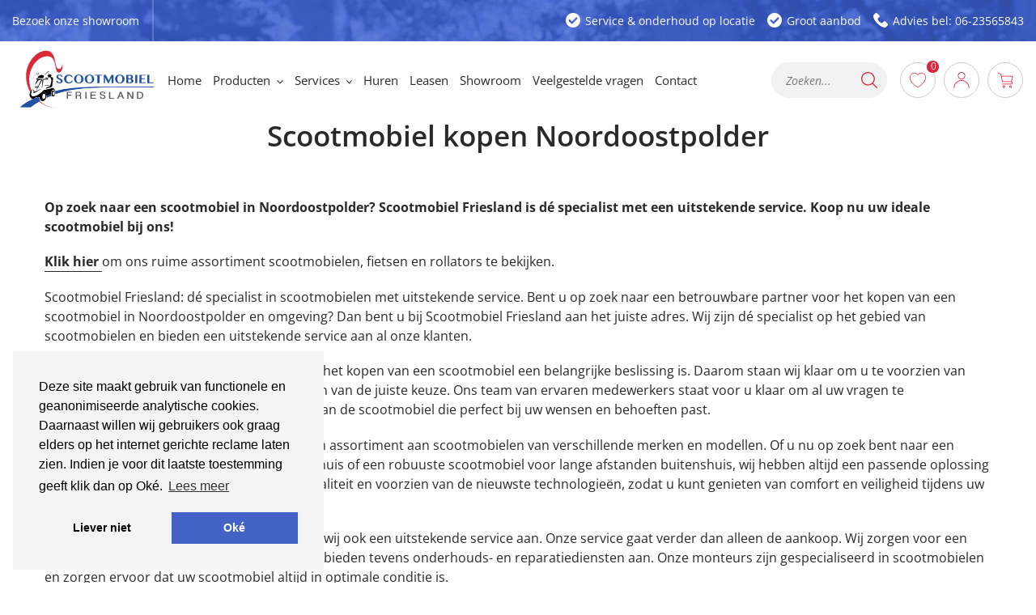

--- FILE ---
content_type: text/css
request_url: https://www.scootmobiel.frl/cdn/shop/t/15/assets/theme.css?v=174511237594464074221752843015
body_size: 25581
content:
/** Shopify CDN: Minification failed

Line 1007:4 Expected identifier but found "*"
Line 1097:4 Expected identifier but found "*"
Line 7084:0 Expected "}" to go with "{"

**/
@charset "UTF-8";
/*============================================================================
  Debut | Built with Shopify Slate

  Some things to know about this file:
    - Sass is compiled on Shopify's server so you don't need to convert it to CSS yourself
    - The output CSS is compressed and comments are removed
    - You cannot use native CSS/Sass @imports in this file without a build script
==============================================================================*/
/*================ SASS HELPERS ================*/
/*================ #Mixins ================*/
/*============================================================================
  Prefix mixin for generating vendor prefixes.
  Based on https://github.com/thoughtbot/bourbon/blob/master/app/assets/stylesheets/addons/_prefixer.scss

  Usage:
    // Input:
    .element {
      @include prefix(transform, scale(1), ms webkit spec);
    }

    // Output:
    .element {
      -ms-transform: scale(1);
      -webkit-transform: scale(1);
      transform: scale(1);
    }
==============================================================================*/
/*================ Media Query Mixin ================*/
/*================ Responsive Show/Hide Helper ================*/
/*================ Responsive Text Alignment Helper ================*/
/*============================================================================
  Convert pixels (unitless) to ems
  eg. for a relational value of 12px write calc-font-size(12) when the parent is 16px
  if the parent is another value say 24px write calc-font-size(12, 24)
  Based on https://github.com/thoughtbot/bourbon/blob/master/app/assets/stylesheets/functions/_px-to-em.scss
==============================================================================*/
/*============================================================================
  Flexbox prefix mixins from Bourbon
    https://github.com/thoughtbot/bourbon/blob/master/app/assets/stylesheets/css3/_flex-box.scss
==============================================================================*/
/*================ VARIABLES ================*/
/*============================================================================
  Grid Breakpoints and Class Names
    - Do not change the variable names
    - Breakpoint pixel values are used in the window.theme.breakpoints object
==============================================================================*/
/*============================================================================
  Generate breakpoint-specific column widths and push classes
    - Default column widths: $grid-breakpoint-has-widths: ($small, $medium-up);
    - Default is no push classes
==============================================================================*/
/*================ Color Variables ================*/
/*================ Sizing Variables ================*/
/*================ Footer Variables ================*/
/*================ Z-Index ================*/
/*================ SVG ================*/
/*================ Drawers ================*/
/*================ Hero Slider ================*/
/*================ Typography ================*/
/*================ Gift Cards ================*/
/*================ Z-index ================*/
/*================ Product video ================*/
/*================ Image placeholder ================*/
/*================ VENDOR ================*/
/*============================================================================
  Slick Slider 1.6.0

  - If upgrading Slick's styles, use the following variables/functions
    instead of the slick defaults (from slick-theme.scss)
  - This file includes default slick.scss styles (at Slick Slider SCSS)
    and slick-theme.scss (at Slick Slider Theme). Upgrade each area individually.
  - Remove `outline: none` from `.slick-dots li button`
==============================================================================*/
/*================ Slick Slider SCSS ================*/
.slick-slider {
    position: relative;
    display: block;
    box-sizing: border-box;
    -webkit-touch-callout: none;
    -webkit-user-select: none;
    -khtml-user-select: none;
    -moz-user-select: none;
    -ms-user-select: none;
    user-select: none;
    -ms-touch-action: pan-y;
    touch-action: pan-y;
    -webkit-tap-highlight-color: transparent; }

.slick-list {
    position: relative;
    overflow: hidden;
    display: block;
    margin: 0;
    padding: 0; }
.slick-list:focus {
    outline: none; }
.slick-list.dragging {
    cursor: pointer;
    cursor: hand; }

.slick-slider .slick-track,
.slick-slider .slick-list {
    -webkit-transform: translate3d(0, 0, 0);
    -moz-transform: translate3d(0, 0, 0);
    -ms-transform: translate3d(0, 0, 0);
    -o-transform: translate3d(0, 0, 0);
    transform: translate3d(0, 0, 0); }

.slick-track {
    position: relative;
    left: 0;
    top: 0;
    display: block; }
.slick-track:before, .slick-track:after {
    content: "";
    display: table; }
.slick-track:after {
    clear: both; }
.slick-loading .slick-track {
    visibility: hidden; }

.slick-slide {
    float: left;
    height: 100%;
    min-height: 1px;
    display: none; }
[dir="rtl"] .slick-slide {
    float: right; }
.slick-slide img {
    display: block; }
.slick-slide.slick-loading img {
    display: none; }
.slick-slide.dragging img {
    pointer-events: none; }
.slick-initialized .slick-slide {
    display: block; }
.slick-loading .slick-slide {
    visibility: hidden; }
.slick-vertical .slick-slide {
    display: block;
    height: auto;
    border: 1px solid transparent; }

.slick-arrow.slick-hidden {
    display: none; }

/*================ Slick Slider Theme ================*/
.slick-loading .slick-list {
    background: #fff var(--slick-img-url) center center no-repeat; }

/* Icons */
/* Arrows */
.slick-prev,
.slick-next {
    position: absolute;
    display: block;
    height: 20px;
    width: 20px;
    line-height: 0px;
    font-size: 0px;
    cursor: pointer;
    background: transparent;
    color: transparent;
    top: 50%;
    -webkit-transform: translate(0, -50%);
    -ms-transform: translate(0, -50%);
    transform: translate(0, -50%);
    padding: 0;
    border: none; }
.slick-prev:hover, .slick-prev:focus,
.slick-next:hover,
.slick-next:focus {
    background: transparent;
    color: transparent; }
.slick-prev:hover:before, .slick-prev:focus:before,
.slick-next:hover:before,
.slick-next:focus:before {
    opacity: 1; }
.slick-prev.slick-disabled:before,
.slick-next.slick-disabled:before {
    opacity: 0.25; }
.slick-prev:before,
.slick-next:before {
    font-family: "slick-icons, sans-serif";
    font-size: 20px;
    line-height: 1;
    color: #000;
    opacity: 0.75;
    -webkit-font-smoothing: antialiased;
    -moz-osx-font-smoothing: grayscale; }

.slick-prev {
    left: -25px; }
[dir="rtl"] .slick-prev {
    left: auto;
    right: -25px; }
.slick-prev:before {
    content: "←"; }
[dir="rtl"] .slick-prev:before {
    content: "→"; }

.slick-next {
    right: -25px; }
[dir="rtl"] .slick-next {
    left: -25px;
    right: auto; }
.slick-next:before {
    content: "→"; }
[dir="rtl"] .slick-next:before {
    content: "←"; }

/* Dots */
.slick-dotted.slick-slider {
    margin-bottom: 30px; }

.slick-dots {
    list-style: none;
    display: block;
    text-align: center;
    padding: 0;
    margin: 0; }
.slick-dots li {
    position: relative;
    display: inline-block;
    height: 20px;
    width: 20px;
    margin: 0 5px;
    padding: 0;
    cursor: pointer; }
.slick-dots li button, .slick-dots li a {
    border: 0;
    background: transparent;
    display: block;
    height: 20px;
    width: 20px;
    line-height: 0px;
    font-size: 0px;
    color: transparent;
    padding: 5px;
    cursor: pointer; }
.slick-dots li button:hover:before, .slick-dots li button:focus:before, .slick-dots li a:hover:before, .slick-dots li a:focus:before {
    opacity: 1; }
.slick-dots li button:before, .slick-dots li a:before {
    position: absolute;
    top: 0;
    left: 0;
    content: "•";
    width: 20px;
    height: 20px;
    font-family: "slick-icons, sans-serif";
    font-size: 6px;
    line-height: 20px;
    text-align: center;
    color: #fff;
    opacity: 0.25;
    -webkit-font-smoothing: antialiased;
    -moz-osx-font-smoothing: grayscale; }
.slick-dots li.slick-active button:before {
    color: #fff;
    opacity: 0.75; }

/*================ GLOBAL ================*/
/*============================================================================
  #Normalize
  Based on normalize.css v3.0.2 | MIT License | git.io/normalize
==============================================================================*/
article,
aside,
details,
figcaption,
figure,
footer,
header,
hgroup,
main,
menu,
nav,
section,
summary {
    display: block; }

input,
textarea,
select,
.disclosure__toggle {
    -webkit-font-smoothing: antialiased;
    -webkit-text-size-adjust: 100%; }

a {
    background-color: transparent; }

b,
strong {
    font-weight: var(--font-weight-body--bolder); }

em {
    font-style: italic; }

small {
    font-size: 80%; }

sub,
sup {
    font-size: 75%;
    line-height: 0;
    position: relative;
    vertical-align: baseline; }

sup {
    top: -0.5em; }

sub {
    bottom: -0.25em; }

img {
    max-width: 100%;
    border: 0; }

button,
input,
optgroup,
select,
.disclosure__toggle,
textarea {
    color: inherit;
    font: inherit;
    margin: 0; }

button[disabled],
html input[disabled] {
    cursor: default; }

button::-moz-focus-inner,
[type="button"]::-moz-focus-inner,
[type="reset"]::-moz-focus-inner,
[type="submit"]::-moz-focus-inner {
    border-style: none;
    padding: 0; }

button:-moz-focusring,
[type="button"]:-moz-focusring,
[type="reset"]:-moz-focusring,
[type="submit"]:-moz-focusring {
    outline: 1px dotted ButtonText; }

input[type="search"], input[type="number"], input[type="email"], input[type="password"] {
    -webkit-appearance: none;
    -moz-appearance: none; }

table {
    width: 100%;
    border-collapse: collapse;
    border-spacing: 0; }

td,
th {
    padding: 0; }

textarea {
    overflow: auto;
    -webkit-appearance: none;
    -moz-appearance: none; }

/*============================================================================
  Fast Tap
  enables no-delay taps (FastClick-esque) on supporting browsers
==============================================================================*/
a,
button,
[role="button"],
input,
label,
select,
.disclosure__toggle,
textarea {
    touch-action: manipulation; }

/*============================================================================
  #Grid
==============================================================================*/
/*============================================================================
  Grid Setup
    1. Allow the grid system to be used on lists.
    2. Remove any margins and paddings that might affect the grid system.
    3. Apply a negative `margin-left` to negate the columns' gutters.
==============================================================================*/
/*============================================================================
  Reversed grids allow you to structure your source in the opposite
  order to how your rendered layout will appear.
==============================================================================*/
.grid--rev {
    direction: rtl;
    text-align: left; }
.grid--rev > .grid__item {
    direction: ltr;
    text-align: left;
    float: right; }

/*============================================================================
  Grid Columns
    - Create width classes, prepended by the breakpoint name.
==============================================================================*/
/*================ Grid push classes ================*/
/*================ Clearfix helper on uniform grids ================*/
/*================ Build Base Grid Classes ================*/
/* Whole */
.one-whole {
    width: 100%; }

/* Halves */
.one-half {
    width: 50%; }

/* Thirds */
.one-third {
    width: 33.33333%; }

.two-thirds {
    width: 66.66667%; }

/* Quarters */
.one-quarter {
    width: 25%; }

.two-quarters {
    width: 50%; }

.three-quarters {
    width: 75%; }

/* Fifths */
.one-fifth {
    width: 20%; }

.two-fifths {
    width: 40%; }

.three-fifths {
    width: 60%; }

.four-fifths {
    width: 80%; }

/* Sixths */
.one-sixth {
    width: 16.66667%; }

.two-sixths {
    width: 33.33333%; }

.three-sixths {
    width: 50%; }

.four-sixths {
    width: 66.66667%; }

.five-sixths {
    width: 83.33333%; }

/* Eighths */
.one-eighth {
    width: 12.5%; }

.two-eighths {
    width: 25%; }

.three-eighths {
    width: 37.5%; }

.four-eighths {
    width: 50%; }

.five-eighths {
    width: 62.5%; }

.six-eighths {
    width: 75%; }

.seven-eighths {
    width: 87.5%; }

/* Tenths */
.one-tenth {
    width: 10%; }

.two-tenths {
    width: 20%; }

.three-tenths {
    width: 30%; }

.four-tenths {
    width: 40%; }

.five-tenths {
    width: 50%; }

.six-tenths {
    width: 60%; }

.seven-tenths {
    width: 70%; }

.eight-tenths {
    width: 80%; }

.nine-tenths {
    width: 90%; }

/* Twelfths */
.one-twelfth {
    width: 8.33333%; }

.two-twelfths {
    width: 16.66667%; }

.three-twelfths {
    width: 25%; }

.four-twelfths {
    width: 33.33333%; }

.five-twelfths {
    width: 41.66667%; }

.six-twelfths {
    width: 50%; }

.seven-twelfths {
    width: 58.33333%; }

.eight-twelfths {
    width: 66.66667%; }

.nine-twelfths {
    width: 75%; }

.ten-twelfths {
    width: 83.33333%; }

.eleven-twelfths {
    width: 91.66667%; }

.show {
    display: block !important; }

.hide {
    display: none !important; }

.text-left {
    text-align: left !important; }

.text-right {
    text-align: right !important; }

.text-center {
    text-align: center !important; }

/*================ Build Responsive Grid Classes ================*/
@media only screen and (max-width: 849px) {
    /* Whole */
    .small--one-whole {
        width: 100%; }
    /* Halves */
    .small--one-half {
        width: 50%; }
    /* Thirds */
    .small--one-third {
        width: 33.33333%; }
    .small--two-thirds {
        width: 66.66667%; }
    /* Quarters */
    .small--one-quarter {
        width: 25%; }
    .small--two-quarters {
        width: 50%; }
    .small--three-quarters {
        width: 75%; }
    /* Fifths */
    .small--one-fifth {
        width: 20%; }
    .small--two-fifths {
        width: 40%; }
    .small--three-fifths {
        width: 60%; }
    .small--four-fifths {
        width: 80%; }
    /* Sixths */
    .small--one-sixth {
        width: 16.66667%; }
    .small--two-sixths {
        width: 33.33333%; }
    .small--three-sixths {
        width: 50%; }
    .small--four-sixths {
        width: 66.66667%; }
    .small--five-sixths {
        width: 83.33333%; }
    /* Eighths */
    .small--one-eighth {
        width: 12.5%; }
    .small--two-eighths {
        width: 25%; }
    .small--three-eighths {
        width: 37.5%; }
    .small--four-eighths {
        width: 50%; }
    .small--five-eighths {
        width: 62.5%; }
    .small--six-eighths {
        width: 75%; }
    .small--seven-eighths {
        width: 87.5%; }
    /* Tenths */
    .small--one-tenth {
        width: 10%; }
    .small--two-tenths {
        width: 20%; }
    .small--three-tenths {
        width: 30%; }
    .small--four-tenths {
        width: 40%; }
    .small--five-tenths {
        width: 50%; }
    .small--six-tenths {
        width: 60%; }
    .small--seven-tenths {
        width: 70%; }
    .small--eight-tenths {
        width: 80%; }
    .small--nine-tenths {
        width: 90%; }
    /* Twelfths */
    .small--one-twelfth {
        width: 8.33333%; }
    .small--two-twelfths {
        width: 16.66667%; }
    .small--three-twelfths {
        width: 25%; }
    .small--four-twelfths {
        width: 33.33333%; }
    .small--five-twelfths {
        width: 41.66667%; }
    .small--six-twelfths {
        width: 50%; }
    .small--seven-twelfths {
        width: 58.33333%; }
    .small--eight-twelfths {
        width: 66.66667%; }
    .small--nine-twelfths {
        width: 75%; }
    .small--ten-twelfths {
        width: 83.33333%; }
    .small--eleven-twelfths {
        width: 91.66667%; }
    .grid--uniform .small--one-half:nth-child(2n+1),
    .grid--uniform .small--one-third:nth-child(3n+1),
    .grid--uniform .small--one-quarter:nth-child(4n+1),
    .grid--uniform .small--one-fifth:nth-child(5n+1),
    .grid--uniform .small--one-sixth:nth-child(6n+1),
    .grid--uniform .small--two-sixths:nth-child(3n+1),
    .grid--uniform .small--three-sixths:nth-child(2n+1),
    .grid--uniform .small--one-eighth:nth-child(8n+1),
    .grid--uniform .small--two-eighths:nth-child(4n+1),
    .grid--uniform .small--four-eighths:nth-child(2n+1),
    .grid--uniform .small--five-tenths:nth-child(2n+1),
    .grid--uniform .small--one-twelfth:nth-child(12n+1),
    .grid--uniform .small--two-twelfths:nth-child(6n+1),
    .grid--uniform .small--three-twelfths:nth-child(4n+1),
    .grid--uniform .small--four-twelfths:nth-child(3n+1),
    .grid--uniform .small--six-twelfths:nth-child(2n+1) {
        clear: both; }
    .small--show {
        display: block !important; }
    .small--hide {
        display: none !important; }
    .small--text-left {
        text-align: left !important; }
    .small--text-right {
        text-align: right !important; }
    .small--text-center {
        text-align: center !important; } }

@media only screen and (min-width: 850px) {
    /* Whole */
    .medium-up--one-whole {
        width: 100%; }
    /* Halves */
    .medium-up--one-half {
        width: 50%; }
    /* Thirds */
    .medium-up--one-third {
        width: 33.33333%; }
    .medium-up--two-thirds {
        width: 66.66667%; }
    /* Quarters */
    .medium-up--one-quarter {
        width: 25%; }
    .medium-up--two-quarters {
        width: 50%; }
    .medium-up--three-quarters {
        width: 75%; }
    /* Fifths */
    .medium-up--one-fifth {
        width: 20%; }
    .medium-up--two-fifths {
        width: 40%; }
    .medium-up--three-fifths {
        width: 60%; }
    .medium-up--four-fifths {
        width: 80%; }
    /* Sixths */
    .medium-up--one-sixth {
        width: 16.66667%; }
    .medium-up--two-sixths {
        width: 33.33333%; }
    .medium-up--three-sixths {
        width: 50%; }
    .medium-up--four-sixths {
        width: 66.66667%; }
    .medium-up--five-sixths {
        width: 83.33333%; }
    /* Eighths */
    .medium-up--one-eighth {
        width: 12.5%; }
    .medium-up--two-eighths {
        width: 25%; }
    .medium-up--three-eighths {
        width: 37.5%; }
    .medium-up--four-eighths {
        width: 50%; }
    .medium-up--five-eighths {
        width: 62.5%; }
    .medium-up--six-eighths {
        width: 75%; }
    .medium-up--seven-eighths {
        width: 87.5%; }
    /* Tenths */
    .medium-up--one-tenth {
        width: 10%; }
    .medium-up--two-tenths {
        width: 20%; }
    .medium-up--three-tenths {
        width: 30%; }
    .medium-up--four-tenths {
        width: 40%; }
    .medium-up--five-tenths {
        width: 50%; }
    .medium-up--six-tenths {
        width: 60%; }
    .medium-up--seven-tenths {
        width: 70%; }
    .medium-up--eight-tenths {
        width: 80%; }
    .medium-up--nine-tenths {
        width: 90%; }
    /* Twelfths */
    .medium-up--one-twelfth {
        width: 8.33333%; }
    .medium-up--two-twelfths {
        width: 16.66667%; }
    .medium-up--three-twelfths {
        width: 25%; }
    .medium-up--four-twelfths {
        width: 33.33333%; }
    .medium-up--five-twelfths {
        width: 41.66667%; }
    .medium-up--six-twelfths {
        width: 50%; }
    .medium-up--seven-twelfths {
        width: 58.33333%; }
    .medium-up--eight-twelfths {
        width: 66.66667%; }
    .medium-up--nine-twelfths {
        width: 75%; }
    .medium-up--ten-twelfths {
        width: 83.33333%; }
    .medium-up--eleven-twelfths {
        width: 91.66667%; }
    .grid--uniform .medium-up--one-half:nth-child(2n+1),
    .grid--uniform .medium-up--one-third:nth-child(3n+1),
    .grid--uniform .medium-up--one-quarter:nth-child(4n+1),
    .grid--uniform .medium-up--one-fifth:nth-child(5n+1),
    .grid--uniform .medium-up--one-sixth:nth-child(6n+1),
    .grid--uniform .medium-up--two-sixths:nth-child(3n+1),
    .grid--uniform .medium-up--three-sixths:nth-child(2n+1),
    .grid--uniform .medium-up--one-eighth:nth-child(8n+1),
    .grid--uniform .medium-up--two-eighths:nth-child(4n+1),
    .grid--uniform .medium-up--four-eighths:nth-child(2n+1),
    .grid--uniform .medium-up--five-tenths:nth-child(2n+1),
    .grid--uniform .medium-up--one-twelfth:nth-child(12n+1),
    .grid--uniform .medium-up--two-twelfths:nth-child(6n+1),
    .grid--uniform .medium-up--three-twelfths:nth-child(4n+1),
    .grid--uniform .medium-up--four-twelfths:nth-child(3n+1),
    .grid--uniform .medium-up--six-twelfths:nth-child(2n+1) {
        clear: both; }
    .medium-up--show {
        display: block !important; }
    .medium-up--hide {
        display: none !important; }
    .medium-up--text-left {
        text-align: left !important; }
    .medium-up--text-right {
        text-align: right !important; }
    .medium-up--text-center {
        text-align: center !important; } }

/*================ Build Grid Push Classes ================*/
@media only screen and (max-width: 849px) {
    /* Halves */
    .small--push-one-half {
        left: 50%; }
    /* Thirds */
    .small--push-one-third {
        left: 33.33333%; }
    .small--push-two-thirds {
        left: 66.66667%; }
    /* Quarters */
    .small--push-one-quarter {
        left: 25%; }
    .small--push-two-quarters {
        left: 50%; }
    .small--push-three-quarters {
        left: 75%; }
    /* Fifths */
    .small--push-one-fifth {
        left: 20%; }
    .small--push-two-fifths {
        left: 40%; }
    .small--push-three-fifths {
        left: 60%; }
    .small--push-four-fifths {
        left: 80%; }
    /* Sixths */
    .small--push-one-sixth {
        left: 16.66667%; }
    .small--push-two-sixths {
        left: 33.33333%; }
    .small--push-three-sixths {
        left: 50%; }
    .small--push-four-sixths {
        left: 66.66667%; }
    .small--push-five-sixths {
        left: 83.33333%; }
    /* Eighths */
    .small--push-one-eighth {
        left: 12.5%; }
    .small--push-two-eighths {
        left: 25%; }
    .small--push-three-eighths {
        left: 37.5%; }
    .small--push-four-eighths {
        left: 50%; }
    .small--push-five-eighths {
        left: 62.5%; }
    .small--push-six-eighths {
        left: 75%; }
    .small--push-seven-eighths {
        left: 87.5%; }
    /* Tenths */
    .small--push-one-tenth {
        left: 10%; }
    .small--push-two-tenths {
        left: 20%; }
    .small--push-three-tenths {
        left: 30%; }
    .small--push-four-tenths {
        left: 40%; }
    .small--push-five-tenths {
        left: 50%; }
    .small--push-six-tenths {
        left: 60%; }
    .small--push-seven-tenths {
        left: 70%; }
    .small--push-eight-tenths {
        left: 80%; }
    .small--push-nine-tenths {
        left: 90%; }
    /* Twelfths */
    .small--push-one-twelfth {
        left: 8.33333%; }
    .small--push-two-twelfths {
        left: 16.66667%; }
    .small--push-three-twelfths {
        left: 25%; }
    .small--push-four-twelfths {
        left: 33.33333%; }
    .small--push-five-twelfths {
        left: 41.66667%; }
    .small--push-six-twelfths {
        left: 50%; }
    .small--push-seven-twelfths {
        left: 58.33333%; }
    .small--push-eight-twelfths {
        left: 66.66667%; }
    .small--push-nine-twelfths {
        left: 75%; }
    .small--push-ten-twelfths {
        left: 83.33333%; }
    .small--push-eleven-twelfths {
        left: 91.66667%; } }

@media only screen and (min-width: 850px) {
    /* Halves */
    .medium-up--push-one-half {
        left: 50%; }
    /* Thirds */
    .medium-up--push-one-third {
        left: 33.33333%; }
    .medium-up--push-two-thirds {
        left: 66.66667%; }
    /* Quarters */
    .medium-up--push-one-quarter {
        left: 25%; }
    .medium-up--push-two-quarters {
        left: 50%; }
    .medium-up--push-three-quarters {
        left: 75%; }
    /* Fifths */
    .medium-up--push-one-fifth {
        left: 20%; }
    .medium-up--push-two-fifths {
        left: 40%; }
    .medium-up--push-three-fifths {
        left: 60%; }
    .medium-up--push-four-fifths {
        left: 80%; }
    /* Sixths */
    .medium-up--push-one-sixth {
        left: 16.66667%; }
    .medium-up--push-two-sixths {
        left: 33.33333%; }
    .medium-up--push-three-sixths {
        left: 50%; }
    .medium-up--push-four-sixths {
        left: 66.66667%; }
    .medium-up--push-five-sixths {
        left: 83.33333%; }
    /* Eighths */
    .medium-up--push-one-eighth {
        left: 12.5%; }
    .medium-up--push-two-eighths {
        left: 25%; }
    .medium-up--push-three-eighths {
        left: 37.5%; }
    .medium-up--push-four-eighths {
        left: 50%; }
    .medium-up--push-five-eighths {
        left: 62.5%; }
    .medium-up--push-six-eighths {
        left: 75%; }
    .medium-up--push-seven-eighths {
        left: 87.5%; }
    /* Tenths */
    .medium-up--push-one-tenth {
        left: 10%; }
    .medium-up--push-two-tenths {
        left: 20%; }
    .medium-up--push-three-tenths {
        left: 30%; }
    .medium-up--push-four-tenths {
        left: 40%; }
    .medium-up--push-five-tenths {
        left: 50%; }
    .medium-up--push-six-tenths {
        left: 60%; }
    .medium-up--push-seven-tenths {
        left: 70%; }
    .medium-up--push-eight-tenths {
        left: 80%; }
    .medium-up--push-nine-tenths {
        left: 90%; }
    /* Twelfths */
    .medium-up--push-one-twelfth {
        left: 8.33333%; }
    .medium-up--push-two-twelfths {
        left: 16.66667%; }
    .medium-up--push-three-twelfths {
        left: 25%; }
    .medium-up--push-four-twelfths {
        left: 33.33333%; }
    .medium-up--push-five-twelfths {
        left: 41.66667%; }
    .medium-up--push-six-twelfths {
        left: 50%; }
    .medium-up--push-seven-twelfths {
        left: 58.33333%; }
    .medium-up--push-eight-twelfths {
        left: 66.66667%; }
    .medium-up--push-nine-twelfths {
        left: 75%; }
    .medium-up--push-ten-twelfths {
        left: 83.33333%; }
    .medium-up--push-eleven-twelfths {
        left: 91.66667%; } }

/*================ #Helper Classes ================*/
.clearfix {
    *zoom: 1; }
.clearfix::after {
    content: '';
    display: table;
    clear: both; }

.visually-hidden {
    position: absolute !important;
    overflow: hidden;
    clip: rect(0 0 0 0);
    height: 1px;
    width: 1px;
    margin: -1px;
    padding: 0;
    border: 0; }

.visually-hidden--inline {
    margin: 0;
    height: 1em; }

.visually-hidden--static {
    position: static !important; }

.js-focus-hidden:focus {
    outline: none; }

.no-js:not(html) {
    display: none; }
.no-js .no-js:not(html) {
    display: block; }

.no-js .js {
    display: none; }

.hide {
    display: none !important; }

/*============================================================================
  Skip to content button
    - Overrides .visually-hidden when focused
==============================================================================*/
.skip-link:focus {
    clip: auto;
    width: auto;
    height: auto;
    margin: 0;
    color: var(--color-text);
    background-color: var(--color-bg);
    padding: 10px;
    opacity: 1;
    z-index: 10000;
    transition: none; }

/*=============== Lazy loading ===================*/
.box {
    background: no-repeat;
    background-color: #f7f7f7;
    background-size: contain; }

.ratio-container {
    position: relative; }

.ratio-container:after {
    content: '';
    display: block;
    height: 0;
    width: 100%;
    /* 16:9 = 56.25% = calc(9 / 16 * 100%) */
    padding-bottom: 50%;
    content: ""; }

.ratio-container > * {
    position: absolute;
    top: 0;
    left: 0;
    width: 100%;
    height: 100%; }

/*=============== Critical CSS ===================*/
.main-content {
    opacity: 1; }

.main-content .shopify-section {
    display: inherit; }

.critical-hidden {
    display: inherit; }

/*================ #Basic Styles ================*/
.page-width {
    *zoom: 1;
    max-width: 1200px;
    margin: 0 auto; }
.page-width::after {
    content: '';
    display: table;
    clear: both; }

.main-content {
    display: block;
    padding-top: 35px; }
@media only screen and (min-width: 850px) {
    .main-content {
        padding-top: 55px; } }

.section-header {
    margin-bottom: 35px; }
@media only screen and (min-width: 850px) {
    .section-header {
        margin-bottom: 55px; } }

/*================ Typography ================*/
blockquote {
    font-size: calc(((18) / (var(--font-size-base))) * 1em);
    font-style: normal;
    text-align: center;
    padding: 0 30px;
    margin: 0; }
.rte blockquote {
    border-color: var(--color-border);
    border-width: 1px 0;
    border-style: solid;
    padding: 30px 0;
    margin-bottom: 27.5px; }
blockquote p + cite {
    margin-top: 27.5px; }
blockquote cite {
    display: block;
    font-size: 0.85em;
    font-weight: var(--font-weight-body); }
blockquote cite::before {
    content: '\2014 \0020'; }

code,
pre {
    font-family: Consolas, monospace;
    font-size: 1em; }

pre {
    overflow: auto; }

input,
textarea,
select,
.disclosure__toggle {
    font-size: calc(var(--font-size-base) * 1px);
    font-family: var(--font-stack-body);
    font-style: var(--font-style-body);
    font-weight: var(--font-weight-body);
    color: var(--color-text);
    line-height: 1.5; }

@media only screen and (max-width: 989px) {
    input,
    textarea,
    select,
    .disclosure__toggle,
    button {
        font-size: 16px; } }

/*================ Headings ================*/
h3, .h3,
h4,
.h4,
h5,
.h5,
h6,
.h6 {
    margin: 0 0 17.5px;
    font-family: var(--font-stack-header);
    font-style: var(--font-style-header);
    font-weight: var(--font-weight-header);
    line-height: 1.2;
    overflow-wrap: break-word;
    word-wrap: break-word; }
h3 a, .h3 a,
h4 a,
.h4 a,
h5 a,
.h5 a,
h6 a,
.h6 a {
    color: inherit;
    text-decoration: none;
    font-weight: inherit; }

h3, .h3 {
    font-size: calc(((var(--font-size-header)) / (var(--font-size-base))) * 1em);
    text-transform: none;
    letter-spacing: 0; }
@media only screen and (max-width: 849px) {
    h3, .h3 {
        font-size: calc(((var(--font-h3-mobile)) / (var(--font-size-base))) * 1em); } }


h4,
.h4 {
    font-size: calc(((var(--font-h4-desktop)) / (var(--font-size-base))) * 1em); }
@media only screen and (max-width: 849px) {

    h4,
    .h4 {
        font-size: calc(((var(--font-h4-mobile)) / (var(--font-size-base))) * 1em); } }


h5,
.h5 {
    font-size: calc(((var(--font-h5-desktop)) / (var(--font-size-base))) * 1em); }
@media only screen and (max-width: 849px) {

    h5,
    .h5 {
        font-size: calc(((var(--font-h5-mobile)) / (var(--font-size-base))) * 1em); } }


h6,
.h6 {
    font-size: calc(((var(--font-h6-desktop)) / (var(--font-size-base))) * 1em); }
@media only screen and (max-width: 849px) {

    h6,
    .h6 {
        font-size: calc(((var(--font-h6-mobile)) / (var(--font-size-base))) * 1em); } }

/*================ RTE headings ================*/
.rte {
    color: var(--color-body-text);
    margin-bottom: 35px; }
.rte:last-child {
    margin-bottom: 0; }
.rte h1,
.rte h2,
.rte h3,
.rte .h3,
.rte h4,
.rte .h4,
.rte h5,
.rte .h5,
.rte h6,
.rte .h6 {
    margin-top: 55px;
    margin-bottom: 27.5px; }
.rte h1:first-child,
.rte h2:first-child,
.rte h3:first-child,
.rte .h3:first-child,
.rte h4:first-child,
.rte .h4:first-child,
.rte h5:first-child,
.rte .h5:first-child,
.rte h6:first-child,
.rte .h6:first-child {
    margin-top: 0; }
.rte li {
    margin-bottom: 4px;
    list-style: inherit; }
.rte li:last-child {
    margin-bottom: 0; }

.rte-setting {
    margin-bottom: 19.44444px; }
.rte-setting:last-child {
    margin-bottom: 0; }

/*================ Misc styles ================*/
.fine-print {
    font-size: calc(((14) / (var(--font-size-base))) * 1em);
    font-style: italic; }

.txt--minor {
    font-size: 80%; }

.txt--emphasis {
    font-style: italic; }

.address {
    margin-bottom: 55px; }

/*================ Hero and slideshow headers ================*/
.mega-title,
.mega-subtitle {
    color: var(--color-overlay-title-text); }
.hero .mega-title, .hero
.mega-subtitle {
    text-shadow: 0 0 4px rgba(0, 0, 0, 0.4); }
@media only screen and (min-width: 850px) {
    .mega-title,
    .mega-subtitle {
        text-shadow: 0 0 4px rgba(0, 0, 0, 0.4); } }

.mega-title {
    margin-bottom: 8px; }

.mega-title--large {
    font-size: calc(((var(--font-size-header) + 8) / (var(--font-size-base))) * 1em); }
@media only screen and (min-width: 850px) {
    .mega-title--large {
        font-size: calc(((var(--font-mega-title-large-desktop)) / (var(--font-size-base))) * 1em); } }

@media only screen and (min-width: 850px) {
    .mega-subtitle {
        font-size: calc(((var(--font-size-base) + 4) / (var(--font-size-base))) * 1em);
        margin: 0 auto; }
    .text-center .mega-subtitle {
        max-width: 75%; } }

.mega-subtitle p {
    color: var(--color-overlay-title-text); }

.mega-subtitle a {
    color: var(--color-overlay-title-text);
    border-bottom: 1px solid currentColor; }
.mega-subtitle a:hover, .mega-subtitle a:focus {
    color: var(--color-overlay-text-focus); }

.mega-subtitle--large {
    font-size: calc(((var(--font-size-base) + 2) / (var(--font-size-base))) * 1em);
    font-weight: var(--font-weight-header); }
@media only screen and (min-width: 850px) {
    .mega-subtitle--large {
        font-size: calc(((var(--font-size-base) + 8) / (var(--font-size-base))) * 1em); } }

/*============================================================================
  Animation Classes and Keyframes
==============================================================================*/
.is-transitioning {
    display: block !important;
    visibility: visible !important; }

/*================ #Icons ================*/
svg.icon:not(.icon--full-color) .icon-error__symbol,
symbol.icon:not(.icon--full-color) .icon-error__symbol {
    fill: #ffffff; }

/*================ Payment Icons ================*/
.payment-icons {
    -moz-user-select: none;
    -ms-user-select: none;
    -webkit-user-select: none;
    user-select: none;
    cursor: default; }
@media only screen and (max-width: 849px) {
    .payment-icons {
        line-height: 40px; } }
.payment-icons .icon {
    width: 38px;
    height: 24px;
    fill: inherit; }

/*================ Social Icons ================*/
.social-icons .icon {
    width: 23px;
    height: 23px; }
@media only screen and (min-width: 850px) {
    .social-icons .icon {
        width: 25px;
        height: 25px; } }
.social-icons .icon.icon--wide {
    width: 40px; }

/*================ Spinner Icon ================*/
.icon-spinner {
    -moz-animation: spin 500ms infinite linear;
    -o-animation: spin 500ms infinite linear;
    -webkit-animation: spin 500ms infinite linear;
    animation: spin 500ms infinite linear; }

/*================ Error Icons ================*/
.icon-error {
    fill: #d20000;
    width: calc(calc(var(--font-size-base) * 1px) - 2px);
    height: calc(calc(var(--font-size-base) * 1px) - 2px);
    margin-top: 0.1em;
    flex-shrink: 0; }

/*================ #Lists ================*/
ul,
ol {
    margin: 0;
    padding: 0; }

ol {
    list-style: decimal; }

/*================ #Rich Text Editor ================*/
.rte img {
    height: auto; }

.rte table {
    table-layout: fixed; }

.rte ul,
.rte ol {
    margin: 0 0 17.5px 35px; }
.rte ul.list--inline,
.rte ol.list--inline {
    margin-left: 0; }

.rte ul {
    list-style: disc outside; }
.rte ul ul {
    list-style: circle outside; }
.rte ul ul ul {
    list-style: square outside; }

.rte a:not(.btn) {
    border-bottom: 1px solid currentColor;
    padding-bottom: 1px; }

.text-center.rte ul,
.text-center.rte ol,
.text-center .rte ul,
.text-center .rte ol {
    margin-left: 0;
    list-style-position: inside; }

.scrollable-wrapper {
    max-width: 100%;
    overflow: auto;
    -webkit-overflow-scrolling: touch; }

/*================ #Links and Buttons ================*/
a:not([disabled]):hover, a:focus {
    color: var(--color-text-focus); }

.password-powered-by a:not([disabled]):hover, .password-powered-by a:focus {
    color: var(--color-text-focus);
    border-bottom: 1px solid var(--color-text-focus); }

a[href^="tel"] {
    color: inherit; }

/*================ Buttons ================*/
.btn, .shopify-payment-button .shopify-payment-button__button--unbranded {
    -moz-user-select: none;
    -ms-user-select: none;
    -webkit-user-select: none;
    user-select: none;
    -webkit-appearance: none;
    -moz-appearance: none;
    appearance: none;
    display: inline-block;
    width: auto;
    text-decoration: none;
    text-align: center;
    vertical-align: middle;
    cursor: pointer;
    border: 1px solid transparent;
    border-radius: 2px;
    padding: 8px 15px;
    background-color: var(--color-btn-primary);
    color: var(--color-btn-primary-text);
    font-family: var(--font-stack-header);
    font-style: var(--font-style-header);
    font-weight: var(--font-weight-header);
    text-transform: uppercase;
    letter-spacing: 0.08em;
    white-space: normal;
    font-size: calc(((var(--font-size-base) - 2) / (var(--font-size-base))) * 1em); }
@media only screen and (min-width: 850px) {
    .btn, .shopify-payment-button .shopify-payment-button__button--unbranded {
        padding: 10px 18px; } }
.btn:not([disabled]):hover, .shopify-payment-button .shopify-payment-button__button--unbranded:not([disabled]):hover, .btn:focus, .shopify-payment-button .shopify-payment-button__button--unbranded:focus {
    color: var(--color-btn-primary-text);
    background-color: var(--color-btn-primary-focus); }
.btn .icon-arrow-right, .shopify-payment-button .shopify-payment-button__button--unbranded .icon-arrow-right,
.btn .icon-arrow-left,
.shopify-payment-button .shopify-payment-button__button--unbranded .icon-arrow-left {
    height: 9px; }
.btn[disabled], .shopify-payment-button .shopify-payment-button__button--unbranded[disabled], .btn[aria-disabled], .shopify-payment-button .shopify-payment-button__button--unbranded[aria-disabled] {
    cursor: default;
    opacity: 0.5; }

.btn--secondary {
    background-color: transparent;
    color: var(--color-btn-primary);
    border-color: var(--color-btn-primary); }
.btn--secondary:not([disabled]):hover, .btn--secondary:focus {
    background-color: transparent;
    color: var(--color-btn-primary-focus);
    border-color: var(--color-btn-primary-focus); }

.btn--secondary-accent {
    background-color: var(--color-body);
    color: var(--color-btn-primary);
    border-color: var(--color-btn-primary); }
.btn--secondary-accent:not([disabled]):hover, .btn--secondary-accent:focus {
    background-color: var(--color-body);
    color: var(--color-btn-primary-focus);
    border-color: var(--color-btn-primary-focus); }

.btn--small {
    padding: 8px 10px;
    font-size: calc(((12) / (var(--font-size-base))) * 1em);
    line-height: 1; }

.btn--tertiary {
    background-color: transparent;
    color: var(--color-small-button-text-border);
    border-color: var(--color-small-button-text-border); }
.btn--tertiary:not([disabled]):hover, .btn--tertiary:focus {
    background-color: transparent;
    color: var(--color-small-button-text-border-focus);
    border-color: var(--color-small-button-text-border-focus); }

/*================ Button variations ================*/
@media only screen and (max-width: 849px) {
    .btn--small-wide {
        padding-left: 50px;
        padding-right: 50px; } }

.btn--link {
    background-color: transparent;
    border: 0;
    margin: 0;
    color: var(--color-text);
    text-align: left; }
.btn--link:not([disabled]):hover, .btn--link:focus {
    color: var(--color-text-focus);
    background-color: transparent; }
.btn--link .icon {
    vertical-align: middle; }

.btn--narrow {
    padding-left: 15px;
    padding-right: 15px; }

.btn--has-icon-after .icon {
    margin-left: 10px; }

.btn--has-icon-before .icon {
    margin-right: 10px; }

/*================ Force an input/button to look like a text link ================*/
.text-link {
    display: inline;
    border: 0 none;
    background: none;
    padding: 0;
    margin: 0; }

.text-link--accent {
    color: var(--color-btn-primary);
    border-bottom: 1px solid currentColor;
    padding-bottom: 1px; }
.text-link--accent:not([disabled]):hover, .text-link--accent:focus {
    color: var(--color-btn-primary-focus); }

/*================ Return to collection/blog links ================*/
.return-link-wrapper {
    margin-top: 82.5px;
    margin-bottom: 0; }
@media only screen and (max-width: 849px) {
    .return-link-wrapper {
        margin-top: 55px; } }

.full-width-link {
    position: absolute;
    top: 0;
    right: 0;
    bottom: 0;
    left: 0;
    z-index: 2; }

/*================ #Tables ================*/
table {
    margin-bottom: 27.5px; }
table a {
    border-bottom: 1px solid currentColor; }

th {
    font-family: var(--font-stack-header);
    font-style: var(--font-style-header);
    font-weight: var(--font-weight-body--bold); }

th,
td {
    text-align: left;
    border: 1px solid var(--color-border);
    padding: 10px 14px; }

tbody th,
tfoot th {
    font-weight: normal; }

/*============================================================================
  Responsive tables, defined with .responsive-table on table element.
==============================================================================*/
@media only screen and (max-width: 849px) {
    .responsive-table thead {
        display: none; }
    .responsive-table th,
    .responsive-table td {
        float: left;
        clear: left;
        width: 100%;
        text-align: right;
        padding: 27.5px;
        border: 0;
        margin: 0; }
    .responsive-table th::before,
    .responsive-table td::before {
        content: attr(data-label);
        float: left;
        text-align: center;
        font-size: 12px;
        padding-right: 10px;
        font-weight: normal; }
    .responsive-table__row + .responsive-table__row,
    tfoot > .responsive-table__row:first-child {
        position: relative;
        margin-top: 10px;
        padding-top: 55px; }
    .responsive-table__row + .responsive-table__row::after,
    tfoot > .responsive-table__row:first-child::after {
        content: '';
        display: block;
        position: absolute;
        top: 0;
        left: 27.5px;
        right: 27.5px;
        border-bottom: 1px solid var(--color-border); } }

/*================ #Images and Iframes ================*/
svg:not(:root) {
    overflow: hidden; }

.video-wrapper {
    position: relative;
    overflow: hidden;
    max-width: 100%;
    padding-bottom: 56.25%;
    height: 0;
    height: auto; }
.video-wrapper iframe {
    position: absolute;
    top: 0;
    left: 0;
    width: 100%;
    height: 100%; }

/*================ Adds a background color pulsating animation ================*/
[data-image-loading-animation] {
    background-color: var(--global-color-image-loader-primary);
    -moz-animation: image-loader 2s 400ms infinite;
    -o-animation: image-loader 2s 400ms infinite;
    -webkit-animation: image-loader 2s 400ms infinite;
    animation: image-loader 2s 400ms infinite; }
.no-js [data-image-loading-animation] {
    animation-name: none; }

/*================ Forms ================*/
form {
    margin: 0; }

fieldset {
    border: 1px solid var(--color-border-form);
    margin: 0 0 55px;
    padding: 27.5px; }

legend {
    border: 0;
    padding: 0; }

button {
    cursor: pointer; }

input[type="submit"] {
    cursor: pointer; }

label {
    display: block;
    margin-bottom: 5px; }
@media only screen and (max-width: 849px) {
    label {
        font-size: calc(((var(--font-size-base) - 2) / (var(--font-size-base))) * 1em); } }
[type="radio"] + label,
[type="checkbox"] + label {
    display: inline-block;
    margin-bottom: 0; }
label[for] {
    cursor: pointer; }

input,
textarea,
select,
.disclosure__toggle {
    border: 1px solid var(--color-border-form);
    background-color: var(--color-text-field);
    color: var(--color-text-field-text);
    max-width: 100%;
    line-height: 1.2;
    border-radius: 2px; }
input:focus,
textarea:focus,
select:focus,
.disclosure__toggle:focus {
    border-color: var(--color-border-form-darker); }
input[disabled],
textarea[disabled],
select[disabled],
.disclosure__toggle[disabled] {
    cursor: default;
    background-color: #f4f4f4;
    border-color: #f4f4f4; }
input.input--error::-webkit-input-placeholder,
textarea.input--error::-webkit-input-placeholder,
select.input--error::-webkit-input-placeholder,
.input--error.disclosure__toggle::-webkit-input-placeholder {
    color: #d20000;
    opacity: 0.5; }
input.input--error::-moz-placeholder,
textarea.input--error::-moz-placeholder,
select.input--error::-moz-placeholder,
.input--error.disclosure__toggle::-moz-placeholder {
    color: #d20000;
    opacity: 0.5; }
input.input--error:-ms-input-placeholder,
textarea.input--error:-ms-input-placeholder,
select.input--error:-ms-input-placeholder,
.input--error.disclosure__toggle:-ms-input-placeholder {
    color: #d20000;
    opacity: 0.5; }
input.input--error::-ms-input-placeholder,
textarea.input--error::-ms-input-placeholder,
select.input--error::-ms-input-placeholder,
.input--error.disclosure__toggle::-ms-input-placeholder {
    color: #d20000;
    opacity: 1; }
input.hidden-placeholder::-webkit-input-placeholder,
textarea.hidden-placeholder::-webkit-input-placeholder,
select.hidden-placeholder::-webkit-input-placeholder,
.hidden-placeholder.disclosure__toggle::-webkit-input-placeholder {
    color: transparent; }
input.hidden-placeholder::-moz-placeholder,
textarea.hidden-placeholder::-moz-placeholder,
select.hidden-placeholder::-moz-placeholder,
.hidden-placeholder.disclosure__toggle::-moz-placeholder {
    color: transparent; }
input.hidden-placeholder:-ms-input-placeholder,
textarea.hidden-placeholder:-ms-input-placeholder,
select.hidden-placeholder:-ms-input-placeholder,
.hidden-placeholder.disclosure__toggle:-ms-input-placeholder {
    color: transparent; }
input.hidden-placeholder::-ms-input-placeholder,
textarea.hidden-placeholder::-ms-input-placeholder,
select.hidden-placeholder::-ms-input-placeholder,
.hidden-placeholder.disclosure__toggle::-ms-input-placeholder {
    opacity: 1; }
.product-form input, .product-form
textarea, .product-form select, .product-form .disclosure__toggle {
    min-height: 44px; }

textarea {
    min-height: 100px; }

/*================ Error styles ================*/
input.input--error,
select.input--error,
.input--error.disclosure__toggle,
textarea.input--error {
    border-color: #d20000;
    background-color: #fff8f8;
    color: #d20000;
    margin-bottom: 11.66667px; }

.input-error-message {
    display: flex;
    line-height: 1.3;
    color: var(--color-body-text);
    font-size: calc(((var(--font-size-base) - 2) / (var(--font-size-base))) * 1em);
    margin-bottom: 11.66667px; }
@media only screen and (max-width: 849px) {
    .input-error-message {
        margin-bottom: 19.44444px; } }
.input-error-message .icon {
    width: 1em;
    height: 1em;
    margin-right: calc((10 / (var(--font-size-base))) * 1em); }


select,
.disclosure__toggle {
    -webkit-appearance: none;
    -moz-appearance: none;
    appearance: none;
    background-position: right center;
    background-image: var(--svg-select-icon);
    background-repeat: no-repeat;
    background-position: right 10px center;
    line-height: 1.2;
    padding-right: 28px;
    text-indent: 0.01px;
    text-overflow: '';
    cursor: pointer;
    padding-top: 8px;
    padding-left: 15px;
    padding-bottom: 8px; }
@media only screen and (min-width: 850px) {

    select,
    .disclosure__toggle {
        padding-top: 10px;
        padding-left: 18px;
        padding-bottom: 10px; } }

.select-group {
    position: relative;
    z-index: 2; }
.select-group select, .select-group .disclosure__toggle {
    background-image: none;
    background-color: transparent; }
.select-group .icon {
    height: calc(8em / 16);
    position: absolute;
    right: 0;
    top: 50%;
    transform: translateY(-50%);
    width: calc(8em / 16);
    z-index: -1; }

.select-label {
    font-size: calc(((12) / (var(--font-size-base))) * 1em);
    text-transform: uppercase; }

optgroup {
    font-weight: var(--font-weight-body--bold); }

option {
    color: var(--color-text);
    background-color: var(--color-body); }

select::-ms-expand, .disclosure__toggle::-ms-expand {
    display: none; }

/*================ Form labels ================*/
.label--hidden {
    position: absolute;
    height: 0;
    width: 0;
    margin-bottom: 0;
    overflow: hidden;
    clip: rect(1px, 1px, 1px, 1px); }

::-webkit-input-placeholder {
    color: var(--color-text-field-text);
    opacity: 0.6; }

::-moz-placeholder {
    color: var(--color-text-field-text);
    opacity: 0.6; }

:-ms-input-placeholder {
    color: var(--color-text-field-text);
    opacity: 0.6; }

::-ms-input-placeholder {
    color: var(--color-text-field-text);
    opacity: 1; }

/*================ Labels ================*/
.label--error {
    color: #d20000; }

input,
textarea {
    padding: 8px 15px; }
@media only screen and (min-width: 850px) {
    input,
    textarea {
        padding: 10px 18px; } }

/*================ Vertical forms ================*/
.form-vertical input,
.form-vertical select,
.form-vertical .disclosure__toggle,
.form-vertical textarea {
    display: block;
    width: 100%;
    margin-bottom: 19.44444px; }
.form-vertical input.input--error,
.form-vertical select.input--error,
.form-vertical .input--error.disclosure__toggle,
.form-vertical textarea.input--error {
    margin-bottom: 11.66667px; }

.form-vertical [type="radio"],
.form-vertical [type="checkbox"] {
    display: inline-block;
    width: auto;
    margin-right: 5px; }

.form-vertical [type="submit"],
.form-vertical .btn,
.form-vertical .shopify-payment-button .shopify-payment-button__button--unbranded,
.shopify-payment-button .form-vertical .shopify-payment-button__button--unbranded {
    display: inline-block;
    width: auto; }

/*================ Single field forms ================*/
.form-single-field {
    margin: 0 auto 55px;
    max-width: 35rem; }
.form-single-field .input--error {
    margin-bottom: 0; }

/*================ Form feedback messages ================*/
.note,
.form-message {
    padding: 8px;
    margin: 0 0 27.5px;
    border: 1px solid var(--color-border-form); }
@media only screen and (min-width: 850px) {
    .note,
    .form-message {
        padding: 10px; } }

.form-message--success {
    border: 1px solid #1F873D;
    background-color: #f8fff9;
    color: #1F873D;
    display: block;
    width: 100%; }

.form-message--error {
    color: #651818;
    border: 1px solid #d20000;
    background-color: #fff8f8;
    padding: 1rem 1.3rem;
    text-align: left;
    width: 100%; }
.form-message--error li {
    list-style-type: disc;
    list-style-position: inside; }
.form-message--error .form-message__title {
    font-size: 1.2em; }
.form-message--error .form-message__link, .form-message--error a {
    display: inline-block;
    text-decoration: underline;
    text-decoration-skip-ink: auto;
    color: #651818; }
.form-message--error .form-message__link:hover, .form-message--error .form-message__link:focus, .form-message--error a:hover, .form-message--error a:focus {
    text-decoration: none;
    color: #651818; }

/*================ Input Groups ================*/
.input-group {
    display: -webkit-flex;
    display: -ms-flexbox;
    display: flex;
    width: 100%;
    -webkit-flex-wrap: wrap;
    -moz-flex-wrap: wrap;
    -ms-flex-wrap: wrap;
    flex-wrap: wrap;
    -webkit-justify-content: center;
    -ms-justify-content: center;
    justify-content: center; }
.form-vertical .input-group {
    margin-bottom: 55px; }

.input-group--nowrap {
    flex-wrap: nowrap; }

.input-group--error {
    margin-bottom: 11.66667px; }

.input-group__field,
.input-group__field input,
.input-group__btn .btn,
.input-group__btn .shopify-payment-button .shopify-payment-button__button--unbranded,
.shopify-payment-button .input-group__btn .shopify-payment-button__button--unbranded {
    min-height: 42px; }
@media only screen and (min-width: 850px) {
    .input-group__field,
    .input-group__field input,
    .input-group__btn .btn,
    .input-group__btn .shopify-payment-button .shopify-payment-button__button--unbranded,
    .shopify-payment-button .input-group__btn .shopify-payment-button__button--unbranded {
        min-height: 46px; } }

.input-group__field {
    -ms-flex-preferred-size: 15rem;
    -webkit-flex-basis: 15rem;
    -moz-flex-basis: 15rem;
    flex-basis: 15rem;
    flex-grow: 9999;
    margin-bottom: 1rem;
    border-radius: 2px 0 0 2px;
    text-align: left; }
.input-group__field input {
    width: 100%; }
.form-vertical .input-group__field {
    margin: 0; }

.input-group__field--connected {
    margin-bottom: 0; }
.input-group__field--connected input {
    border-top-right-radius: 0;
    border-bottom-right-radius: 0; }

.input-group__btn {
    flex-grow: 1; }

.input-group__btn .btn,
.input-group__btn .shopify-payment-button .shopify-payment-button__button--unbranded,
.shopify-payment-button .input-group__btn .shopify-payment-button__button--unbranded {
    width: 100%;
    border-radius: 0 2px 2px 0; }

/*================ #Site Nav and Dropdowns ================*/
.site-nav--centered {
    padding-bottom: 22px; }

/*================ Site Nav Links ================*/
.site-nav__link.site-nav--active-dropdown {
    border: 1px solid var(--color-border);
    border-bottom: 1px solid transparent;
    z-index: 2; }

.site-nav__link:focus .site-nav__label, .site-nav__link:not([disabled]):hover .site-nav__label {
    border-bottom-color: var(--color-text); }

@media only screen and (max-width: 989px) {
    .site-nav__link--button {
        font-size: calc(var(--font-size-base) * 1px); } }

.site-nav__link--button:focus, .site-nav__link--button:hover {
    color: var(--color-text-focus); }

/*================ Dropdowns ================*/
.site-nav--has-dropdown {
    position: relative; }

.site-nav--has-centered-dropdown {
    position: static; }

.site-nav__dropdown {
    display: none;
    position: absolute;
    padding: 11px 30px 11px 0;
    margin: 0;
    z-index: 7;
    text-align: left;
    border: 1px solid var(--color-border);
    background: var(--color-bg);
    left: -1px;
    top: 41px; }
.site-nav__dropdown .site-nav__link {
    padding: 4px 15px 5px; }
.site-nav--active-dropdown .site-nav__dropdown {
    display: block; }
.site-nav__dropdown li {
    display: block; }

.site-nav__dropdown--right:not(.site-nav__dropdown--centered) {
    right: 0;
    left: unset; }

.site-nav__dropdown--left:not(.site-nav__dropdown--centered) {
    left: 0; }

.site-nav__dropdown--centered {
    width: 100%;
    padding: 0;
    text-align: center; }

/*================ Child list ================*/
.site-nav__childlist {
    display: inline-block;
    background: var(--color-bg);
    padding: 11px 17px;
    text-align: left; }

.site-nav__childlist-grid {
    display: -webkit-flex;
    display: -ms-flexbox;
    display: flex;
    width: 100%;
    -webkit-flex-wrap: wrap;
    -moz-flex-wrap: wrap;
    -ms-flex-wrap: wrap;
    flex-wrap: wrap;
    width: auto;
    margin-bottom: -15px; }

.site-nav__childlist-item {
    -webkit-flex: 0 1 auto;
    -moz-flex: 0 1 auto;
    -ms-flex: 0 1 auto;
    flex: 0 1 auto;
    margin-bottom: 15px; }

.site-nav__child-link--parent {
    font-weight: var(--font-weight-body--bold);
    margin: 4px 0; }

body.prevent-scrolling {
    overflow: hidden;
    position: fixed;
    width: 100%; }

.page-width {
    padding-left: 55px;
    padding-right: 55px; }
@media only screen and (max-width: 849px) {
    .page-width {
        padding-left: 22px;
        padding-right: 22px; } }

.page-container {
    transition: all 0.45s cubic-bezier(0.29, 0.63, 0.44, 1);
    position: relative;
    overflow: hidden; }
@media only screen and (min-width: 850px) {
    .page-container {
        -ms-transform: translate3d(0, 0, 0);
        -webkit-transform: translate3d(0, 0, 0);
        transform: translate3d(0, 0, 0); } }

hr {
    margin: 55px 0;
    border: 0;
    border-bottom: 1px solid var(--color-border); }

.hr--small {
    padding: 10px 0;
    margin: 0; }

.hr--invisible {
    border-bottom: 0; }

.border-top {
    border-top: 1px solid var(--color-border); }

.empty-page-content {
    padding: 125px 55px; }
@media only screen and (max-width: 849px) {
    .empty-page-content {
        padding-left: 22px;
        padding-right: 22px; } }

.grid--half-gutters {
    margin-left: -15px; }
.grid--half-gutters > .grid__item {
    padding-left: 15px; }

.grid--double-gutters {
    margin-left: -60px; }
.grid--double-gutters > .grid__item {
    padding-left: 60px; }

.grid--flush-bottom {
    margin-bottom: -55px;
    overflow: auto; }
.grid--flush-bottom > .grid__item {
    margin-bottom: 55px; }

@-webkit-keyframes spin {
    0% {
        -ms-transform: rotate(0deg);
        -webkit-transform: rotate(0deg);
        transform: rotate(0deg); }
    100% {
        -ms-transform: rotate(360deg);
        -webkit-transform: rotate(360deg);
        transform: rotate(360deg); } }

@-moz-keyframes spin {
    0% {
        -ms-transform: rotate(0deg);
        -webkit-transform: rotate(0deg);
        transform: rotate(0deg); }
    100% {
        -ms-transform: rotate(360deg);
        -webkit-transform: rotate(360deg);
        transform: rotate(360deg); } }

@-ms-keyframes spin {
    0% {
        -ms-transform: rotate(0deg);
        -webkit-transform: rotate(0deg);
        transform: rotate(0deg); }
    100% {
        -ms-transform: rotate(360deg);
        -webkit-transform: rotate(360deg);
        transform: rotate(360deg); } }

@keyframes spin {
    0% {
        -ms-transform: rotate(0deg);
        -webkit-transform: rotate(0deg);
        transform: rotate(0deg); }
    100% {
        -ms-transform: rotate(360deg);
        -webkit-transform: rotate(360deg);
        transform: rotate(360deg); } }

@-webkit-keyframes image-loader {
    0% {
        background-color: var(--global-color-image-loader-primary); }
    50% {
        background-color: var(--global-color-image-loader-primary); }
    100% {
        background-color: var(--global-color-image-loader-primary); } }

@-moz-keyframes image-loader {
    0% {
        background-color: var(--global-color-image-loader-primary); }
    50% {
        background-color: var(--global-color-image-loader-primary); }
    100% {
        background-color: var(--global-color-image-loader-primary); } }

@-ms-keyframes image-loader {
    0% {
        background-color: var(--global-color-image-loader-primary); }
    50% {
        background-color: var(--global-color-image-loader-primary); }
    100% {
        background-color: var(--global-color-image-loader-primary); } }

@keyframes image-loader {
    0% {
        background-color: var(--global-color-image-loader-primary); }
    50% {
        background-color: var(--global-color-image-loader-primary); }
    100% {
        background-color: var(--global-color-image-loader-primary); } }

.drawer {
    display: none;
    position: fixed;
    -webkit-overflow-scrolling: touch;
    z-index: 9; }
.js-drawer-open-top .drawer {
    display: block; }

.drawer--top {
    width: 100%;
    -ms-transform: translateY(-100%);
    -webkit-transform: translateY(-100%);
    transform: translateY(-100%); }
.js-drawer-open-top .drawer--top {
    -ms-transform: translateY(0%);
    -webkit-transform: translateY(0%);
    transform: translateY(0%);
    display: flex;
    max-height: 100vh; }

.drawer-page-content::after {
    opacity: 0;
    visibility: hidden;
    pointer-events: none;
    content: '';
    display: block;
    position: fixed;
    top: 0;
    left: 0;
    width: 100%;
    height: 100%;
    background-color: rgba(0, 0, 0, 0.6);
    z-index: 8;
    transition: all 0.45s cubic-bezier(0.29, 0.63, 0.44, 1); }

.js-drawer-open .drawer-page-content::after {
    opacity: 1;
    visibility: visible;
    pointer-events: auto; }

.drawer__title,
.drawer__close {
    display: table-cell;
    vertical-align: middle; }

.drawer__close-button {
    background: none;
    border: 0 none;
    position: relative;
    right: -15px;
    height: 100%;
    width: 60px;
    padding: 0 20px;
    color: inherit;
    font-size: calc(((18) / (var(--font-size-base))) * 1em); }
.drawer__close-button:active, .drawer__close-button:focus {
    background-color: rgba(0, 0, 0, 0.6); }

.grid--view-items {
    overflow: auto;
    margin-bottom: -35px; }

.grid-view-item {
    margin: 0 auto 35px; }
.custom__item .grid-view-item {
    margin-bottom: 0; }

.grid-view-item__title {
    margin-bottom: 0;
    color: var(--color-text); }

.grid-view-item__meta {
    margin-top: 8px; }

@media only screen and (max-width: 849px) {
    .grid-view-item__title,
    .grid-view-item__meta {
        font-size: calc(((var(--font-size-base) - 1) / (var(--font-size-base))) * 1em); } }

.grid-view-item__link {
    display: block; }

.grid-view-item__vendor {
    margin-top: 4px;
    color: var(--color-body-text);
    font-size: calc(((var(--font-size-base) - 2) / (var(--font-size-base))) * 1em);
    text-transform: uppercase; }
@media only screen and (max-width: 849px) {
    .grid-view-item__vendor {
        font-size: calc(((var(--font-size-base) - 3) / (var(--font-size-base))) * 1em); } }

.grid-view-item__image-wrapper {
    margin: 0 auto 15px;
    position: relative;
    width: 100%; }

.grid-view-item__image {
    display: block;
    margin: 0 auto;
    width: 100%; }
.grid-view-item__image-wrapper .grid-view-item__image {
    position: absolute;
    top: 0; }
.grid-view-item__image.lazyload {
    opacity: 0; }

.list-view-item {
    margin-bottom: 22px; }
.list-view-item:last-child {
    margin-bottom: 0; }
@media only screen and (min-width: 850px) {
    .list-view-item {
        border-bottom: 1px solid var(--color-border);
        padding-bottom: 22px; }
    .list-view-item:last-child {
        padding-bottom: 0;
        border-bottom: 0; } }

.list-view-item__link {
    display: table;
    table-layout: fixed;
    width: 100%; }

.list-view-item__image {
    max-height: 95px; }

.list-view-item__image-column {
    display: table-cell;
    vertical-align: middle;
    width: 130px;
    min-height: 44px; }
@media only screen and (max-width: 849px) {
    .list-view-item__image-column {
        width: 85px; } }

.list-view-item__image-wrapper {
    position: relative;
    margin-right: 35px; }
@media only screen and (max-width: 849px) {
    .list-view-item__image-wrapper {
        margin-right: 17.5px; } }

.list-view-item__title-column {
    display: table-cell;
    vertical-align: middle; }

.list-view-item__title {
    color: var(--color-text);
    min-width: 100px;
    font-family: var(--font-stack-header);
    font-style: var(--font-style-header);
    font-weight: var(--font-weight-header);
    font-size: calc(((var(--font-size-base) + 2) / (var(--font-size-base))) * 1em); }
@media only screen and (max-width: 849px) {
    .list-view-item__title {
        font-size: calc(((var(--font-size-base) - 1) / (var(--font-size-base))) * 1em); } }

.list-view-item__vendor {
    color: var(--color-body-text);
    font-size: 0.9em;
    font-weight: var(--font-weight-body);
    text-transform: uppercase;
    letter-spacing: 1px; }

.list-view-item__price-column {
    display: table-cell;
    text-align: right;
    vertical-align: middle;
    width: 20%;
    font-size: calc(((var(--font-size-base) + 1) / (var(--font-size-base))) * 1em); }
@media only screen and (max-width: 849px) {
    .list-view-item__price-column {
        font-size: calc(((var(--font-size-base) - 1) / (var(--font-size-base))) * 1em); } }
.list-view-item__price-column .price {
    align-items: flex-end; }
.list-view-item__price-column .price dd {
    margin: 0 0 0 0.5em; }
.list-view-item__price-column .price__regular,
.list-view-item__price-column .price__sale {
    flex-basis: 100%;
    justify-content: flex-end;
    margin-right: 0; }

/*============================================================================
  Slick slider overrides
==============================================================================*/
.slick-dotted.slick-slider {
    margin-bottom: 0; }

/*================ Slick dots and prev/next pagination ================*/
.slideshow__arrows .slick-dots {
    margin: 0 0.75rem; }
.slideshow__arrows .slick-dots li {
    margin: 0;
    vertical-align: middle;
    width: 10px;
    height: 10px;
    margin-left: 6px; }
.slideshow__arrows .slick-dots li:first-of-type {
    margin-left: 0; }
@media only screen and (min-width: 850px) {
    .slideshow__arrows .slick-dots li {
        width: 12px;
        height: 12px;
        margin-left: 8px; } }
.slideshow__arrows .slick-dots li button, .slideshow__arrows .slick-dots li a {
    position: relative;
    padding: 0;
    width: 10px;
    height: 10px; }
@media only screen and (min-width: 850px) {
    .slideshow__arrows .slick-dots li button, .slideshow__arrows .slick-dots li a {
        width: 12px;
        height: 12px; } }
.slideshow__arrows .slick-dots li button::before,
.slideshow__arrows .slick-dots li a::before {
    text-indent: -9999px;
    background-color: transparent;
    border-radius: 100%;
    background-color: currentColor;
    width: 10px;
    height: 10px;
    opacity: 0.4;
    transition: all 0.2s; }
@media only screen and (min-width: 850px) {
    .slideshow__arrows .slick-dots li button::before,
    .slideshow__arrows .slick-dots li a::before {
        width: 12px;
        height: 12px; } }
.slideshow__arrows .slick-dots li.slick-active button::before,
.slideshow__arrows .slick-dots li.slick-active a::before,
.slideshow__arrows .slick-dots li.slick-active-mobile button::before,
.slideshow__arrows .slick-dots li.slick-active-mobile a::before {
    opacity: 1; }
.slideshow__arrows .slick-dots li button:active::before,
.slideshow__arrows .slick-dots li .slick-active a::before,
.slideshow__arrows .slick-dots li .slick-active-mobile a::before {
    opacity: 0.7; }

/*================ Index sections ================*/
.index-section {
    padding-top: 0px; /* hier de witte balk tussen de collectie-list weggehaald, padding weggehaald */
    padding-bottom: 0px; }
@media only screen and (min-width: 850px) {
    .index-section {
        padding-top: 0px;
        padding-bottom: 0px; } }
.index-section:first-child {
    padding-top: 0;
    border-top: 0; }
.index-section:last-child {
    padding-bottom: 0; }

.index-section--flush + .index-section--flush {
    margin-top: -70px; }

@media only screen and (min-width: 850px) {
    [class*="index-section--flush"] + [class*="index-section--flush"] {
        margin-top: -110px; } }

.index-section--flush:first-child {
    margin-top: -35px; }

@media only screen and (min-width: 850px) {
    [class*="index-section--flush"]:first-child {
        margin-top: -55px; } }

.index-section--flush:last-child {
    margin-bottom: -35px; }

@media only screen and (min-width: 850px) {
    [class*="index-section--flush"]:last-child {
        margin-bottom: -55px; } }

@media only screen and (max-width: 849px) {
    .index-section--featured-product:first-child {
        margin-top: -12px; } }

@media only screen and (max-width: 849px) {
    .index-section--slideshow + .index-section--flush {
        margin-top: 0.4rem; } }

.placeholder-svg {
    display: block;
    fill: var(--color-blankstate);
    background-color: var(--color-blankstate-background);
    width: 100%;
    height: 100%;
    max-width: 100%;
    max-height: 100%;
    border: 1px solid var(--color-blankstate-border); }

.placeholder-noblocks {
    padding: 40px;
    text-align: center; }

.placeholder-background {
    position: absolute;
    top: 0;
    right: 0;
    bottom: 0;
    left: 0; }
.placeholder-background .icon {
    border: 0; }

.image-bar__content .placeholder-svg {
    position: absolute;
    top: 0;
    left: 0; }

.plyr.plyr--full-ui.plyr--video {
    color: var(--color-text);
    background-color: transparent;
    /* stylelint-disable-next-line */
    /* stylelint-disable-next-line */
    /* stylelint-disable-next-line */ }
.plyr.plyr--full-ui.plyr--video .plyr__video-wrapper {
    background-color: transparent; }
.plyr.plyr--full-ui.plyr--video .plyr__poster {
    background-color: var(--color-video-bg); }
.plyr.plyr--full-ui.plyr--video:fullscreen .plyr__video-wrapper .plyr.plyr--full-ui.plyr--video:fullscreen .plyr__poster {
    background-color: #000; }
.plyr.plyr--full-ui.plyr--video:-webkit-full-screen .plyr__video-wrapper,
.plyr.plyr--full-ui.plyr--video:-webkit-full-screen .plyr__poster {
    background-color: #000; }
.plyr.plyr--full-ui.plyr--video:-moz-full-screen .plyr__video-wrapper,
.plyr.plyr--full-ui.plyr--video:-moz-full-screen .plyr__poster {
    background-color: #000; }
.plyr.plyr--full-ui.plyr--video:-ms-fullscreen .plyr__video-wrapper,
.plyr.plyr--full-ui.plyr--video:-ms-fullscreen .plyr__poster {
    background-color: #000; }
.plyr.plyr--full-ui.plyr--video .plyr--fullscreen-fallback .plyr__video-wrapper,
.plyr.plyr--full-ui.plyr--video .plyr--fullscreen-fallback .plyr__poster {
    background-color: #000; }
.plyr.plyr--full-ui.plyr--video .plyr__control.plyr__control--overlaid {
    background-color: var(--color-bg);
    border-color: rgba(var(--color-text-rgb), 0.05); }
.plyr.plyr--full-ui.plyr--video .plyr__control.plyr__control--overlaid.plyr__tab-focus, .plyr.plyr--full-ui.plyr--video .plyr__control.plyr__control--overlaid:hover {
    color: rgba(var(--color-text-rgb), 0.55); }
.plyr.plyr--full-ui.plyr--video .plyr__controls {
    background-color: var(--color-bg);
    border-color: rgba(var(--color-text-rgb), 0.05); }
.plyr.plyr--full-ui.plyr--video .plyr__progress input[type='range']::-moz-range-thumb {
    box-shadow: 2px 0 0 0 var(--color-bg); }
.plyr.plyr--full-ui.plyr--video .plyr__progress input[type='range']::-ms-thumb {
    box-shadow: 2px 0 0 0 var(--color-bg); }
.plyr.plyr--full-ui.plyr--video .plyr__progress input[type='range']::-webkit-slider-thumb {
    box-shadow: 2px 0 0 0 var(--color-bg); }
.plyr.plyr--full-ui.plyr--video .plyr__progress input[type='range']::-webkit-slider-runnable-track {
    background-image: linear-gradient(to right, currentColor var(--value, 0), rgba(var(--color-text-rgb), 0.6) var(--value, 0)); }
.plyr.plyr--full-ui.plyr--video .plyr__progress input[type='range']::-moz-range-track {
    background-color: rgba(var(--color-text-rgb), 0.6); }
.plyr.plyr--full-ui.plyr--video .plyr__progress input[type='range']::-ms-fill-upper {
    background-color: rgba(var(--color-text-rgb), 0.6); }
.plyr.plyr--full-ui.plyr--video .plyr__progress input[type='range'].plyr__tab-focus::-webkit-slider-runnable-track {
    box-shadow: 0 0 0 4px rgba(var(--color-text-rgb), 0.25); }
.plyr.plyr--full-ui.plyr--video .plyr__progress input[type='range'].plyr__tab-focus::-moz-range-track {
    box-shadow: 0 0 0 4px rgba(var(--color-text-rgb), 0.25); }
.plyr.plyr--full-ui.plyr--video .plyr__progress input[type='range'].plyr__tab-focus::-ms-track {
    box-shadow: 0 0 0 4px rgba(var(--color-text-rgb), 0.25); }
.plyr.plyr--full-ui.plyr--video .plyr__progress input[type='range']:active::-moz-range-thumb {
    box-shadow: 0 0 0 3px rgba(var(--color-text-rgb), 0.25); }
.plyr.plyr--full-ui.plyr--video .plyr__progress input[type='range']:active::-ms-thumb {
    box-shadow: 0 0 0 3px rgba(var(--color-text-rgb), 0.25); }
.plyr.plyr--full-ui.plyr--video .plyr__progress input[type='range']:active::-webkit-slider-thumb {
    box-shadow: 0 0 0 3px rgba(var(--color-text-rgb), 0.25); }
.plyr.plyr--full-ui.plyr--video .plyr__progress .plyr__tooltip {
    background-color: var(--color-text);
    color: var(--color-bg); }
.plyr.plyr--full-ui.plyr--video .plyr__progress .plyr__tooltip::before {
    border-top-color: var(--color-text); }
.plyr.plyr--full-ui.plyr--video.plyr--loading .plyr__progress__buffer {
    background-image: linear-gradient(-45deg, rgba(var(--color-text-rgb), 0.6) 25%, transparent 25%, transparent 50%, rgba(var(--color-text-rgb), 0.6) 50%, rgba(var(--color-text-rgb), 0.6) 75%, transparent 75%, transparent); }
.plyr.plyr--full-ui.plyr--video .plyr__volume input[type='range'] {
    color: var(--color-bg); }
.plyr.plyr--full-ui.plyr--video .plyr__volume input[type='range']::-moz-range-thumb {
    box-shadow: 2px 0 0 0 var(--color-text); }
.plyr.plyr--full-ui.plyr--video .plyr__volume input[type='range']::-ms-thumb {
    box-shadow: 2px 0 0 0 var(--color-text); }
.plyr.plyr--full-ui.plyr--video .plyr__volume input[type='range']::-webkit-slider-thumb {
    box-shadow: 2px 0 0 0 var(--color-text); }
.plyr.plyr--full-ui.plyr--video .plyr__volume input[type='range']::-webkit-slider-runnable-track {
    background-image: linear-gradient(to right, currentColor var(--value, 0), rgba(var(--color-bg-rgb), 0.6) var(--value, 0)); }
.plyr.plyr--full-ui.plyr--video .plyr__volume input[type='range']::-moz-range-track, .plyr.plyr--full-ui.plyr--video .plyr__volume input[type='range']::-ms-fill-upper {
    background-color: rgba(var(--color-bg-rgb), 0.6); }
.plyr.plyr--full-ui.plyr--video .plyr__volume input[type='range'].plyr__tab-focus::-webkit-slider-runnable-track {
    box-shadow: 0 0 0 4px rgba(var(--color-bg-rgb), 0.25); }
.plyr.plyr--full-ui.plyr--video .plyr__volume input[type='range'].plyr__tab-focus::-moz-range-track {
    box-shadow: 0 0 0 4px rgba(var(--color-bg-rgb), 0.25); }
.plyr.plyr--full-ui.plyr--video .plyr__volume input[type='range'].plyr__tab-focus::-ms-track {
    box-shadow: 0 0 0 4px rgba(var(--color-bg-rgb), 0.25); }
.plyr.plyr--full-ui.plyr--video .plyr__volume input[type='range']:active::-moz-range-thumb {
    box-shadow: 0 0 0 3px rgba(var(--color-bg-rgb), 0.25); }
.plyr.plyr--full-ui.plyr--video .plyr__volume input[type='range']:active::-ms-thumb {
    box-shadow: 0 0 0 3px rgba(var(--color-bg-rgb), 0.25); }
.plyr.plyr--full-ui.plyr--video .plyr__volume input[type='range']:active::-webkit-slider-thumb {
    box-shadow: 0 0 0 3px rgba(var(--color-bg-rgb), 0.25); }

.shopify-model-viewer-ui .shopify-model-viewer-ui__controls-area {
    background: var(--color-bg);
    border-color: rgba(var(--color-text-rgb), 0.05); }

.shopify-model-viewer-ui .shopify-model-viewer-ui__button {
    color: var(--color-text); }

.shopify-model-viewer-ui .shopify-model-viewer-ui__button--control:hover {
    color: rgba(var(--color-text-rgb), 0.55); }

.shopify-model-viewer-ui .shopify-model-viewer-ui__button--control:active, .shopify-model-viewer-ui .shopify-model-viewer-ui__button--control.focus-visible:focus {
    color: rgba(var(--color-text-rgb), 0.55);
    background: rgba(var(--color-text-rgb), 0.05); }

.shopify-model-viewer-ui .shopify-model-viewer-ui__button--control:not(:last-child):after {
    border-color: rgba(var(--color-text-rgb), 0.05); }

.shopify-model-viewer-ui .shopify-model-viewer-ui__button--poster {
    background: var(--color-bg);
    border-color: rgba(var(--color-text-rgb), 0.05); }
.shopify-model-viewer-ui .shopify-model-viewer-ui__button--poster:hover, .shopify-model-viewer-ui .shopify-model-viewer-ui__button--poster:focus {
    color: rgba(var(--color-text-rgb), 0.55); }

/*================ TEMPLATES ================*/
/*============= Templates | Password =============*/
.password-page {
    display: table;
    height: 100%;
    width: 100%;
    color: var(--color-body-text);
    background-color: var(--color-body);
    background-size: cover; }

.password-form-message {
    max-width: 500px;
    margin-left: auto;
    margin-right: auto; }

.password-header {
    height: 85px;
    display: table-row; }

.password-header__inner {
    display: table-cell;
    vertical-align: middle; }

.password-login {
    padding: 0 30px;
    text-align: right; }

.password-logo .logo {
    color: var(--color-text);
    font-weight: var(--font-weight-header);
    max-width: 100%; }

.password-content {
    text-align: center; }

.password-content--rte {
    margin-bottom: 35px; }

.password-content__title {
    display: block;
    margin-bottom: 82.5px; }

.password-main {
    display: table-row;
    width: 100%;
    height: 100%;
    margin: 0 auto; }

.password-main__inner {
    display: table-cell;
    vertical-align: middle;
    padding: 27.5px 55px; }

.password-message {
    max-width: 500px;
    margin: 82.5px auto 27.5px; }

.password__form-heading {
    margin-bottom: 55px; }

.password-powered-by {
    margin-top: 82.5px; }

.password-social-sharing {
    margin-top: 82.5px; }

.product-single {
    overflow-anchor: none; }

.product-single__title {
    margin-bottom: 0.5rem; }

.product__price,
.featured-product__price {
    font-size: 1.25em; }

.product__policies {
    margin: 0.4rem 0 1rem 0;
    font-size: calc(((var(--font-size-base) - 1) / (var(--font-size-base))) * 1em); }

/*================ Add to cart form ================*/
.product-form {
    width: auto;
    padding-top: 2rem; }

.product-form__controls-group {
    display: flex;
    flex-wrap: wrap; }

.product-form__controls-group--submit {
    margin-top: 0px; }

.product-form__controls-group ~ .product-form__controls-group--submit {
    margin-top: 15px; }

.product-form__item {
    flex-grow: 0;
    flex-basis: 100%;
    margin-bottom: 10px;
    padding: 0; }
@media only screen and (min-width: 990px) {
    .product-form__item {
        flex-basis: 50%;
        padding: 0 5px; }
    .product-single--large-image .product-form__item {
        flex-basis: 100%; } }
.product-form__item label {
    display: block; }

.product-form__item--submit {
    -webkit-flex: 1 1 300px;
    -moz-flex: 1 1 300px;
    -ms-flex: 1 1 300px;
    flex: 1 1 300px; }

.product-form__item--no-variants {
    max-width: 400px; }

.product-form__item--payment-button {
    -ms-flex-preferred-size: 100%;
    -webkit-flex-basis: 100%;
    -moz-flex-basis: 100%;
    flex-basis: 100%; }
@media only screen and (min-width: 990px) {
    .product-single--small-media .product-form__item--payment-button,
    .product-single--full-media .product-form__item--payment-button {
        display: inline-flex;
        -ms-flex-align: start;
        -webkit-align-items: flex-start;
        -moz-align-items: flex-start;
        -ms-align-items: flex-start;
        -o-align-items: flex-start;
        align-items: flex-start; } }
.product-form__item--payment-button.product-form__item--no-variants {
    -webkit-flex-direction: column;
    -moz-flex-direction: column;
    -ms-flex-direction: column;
    flex-direction: column;
    -ms-flex-align: stretch;
    -webkit-align-items: stretch;
    -moz-align-items: stretch;
    -ms-align-items: stretch;
    -o-align-items: stretch;
    align-items: stretch; }

.product-form--variant-sold-out .shopify-payment-button {
    display: none; }

.product-form--payment-button-no-variants {
    max-width: 25rem; }

.product-form__variants {
    display: none; }
.no-js .product-form__variants {
    display: block; }

.product-form__input {
    display: block;
    width: 100%; }
.product-form__input.input--error {
    margin-bottom: 0; }

.product-form__input--quantity {
    max-width: 5rem; }

.product-form__error-message-wrapper {
    display: flex;
    flex-basis: 100%;
    padding: 0.5rem 0;
    margin: 0 calc((5 / (var(--font-size-base))) * 1em) 20px; }

.product-form__controls-group ~ .product-form__error-message-wrapper {
    margin-bottom: 0; }

.product-form__error-message-wrapper--has-payment-button {
    padding: 0.5rem 0; }

.product-form__error-message-wrapper--hidden {
    display: none; }

.product-form__error-message {
    margin-left: 0.5rem;
    font-size: calc(((var(--font-size-base) - 2) / (var(--font-size-base))) * 1em);
    line-height: 1.2;
    color: var(--color-body-text); }

.product-form__cart-submit, .shopify-payment-button .shopify-payment-button__button--unbranded {
    display: block;
    width: 100%;
    line-height: 1.4;
    padding-left: 5px;
    padding-right: 5px;
    white-space: normal;
    margin-top: 0;
    margin-bottom: 10px;
    min-height: 44px; }
.product-single--small-media .product-form__cart-submit, .product-single--small-media .shopify-payment-button .shopify-payment-button__button--unbranded, .shopify-payment-button .product-single--small-media .shopify-payment-button__button--unbranded,
.product-single--full-media .product-form__cart-submit,
.product-single--full-media .shopify-payment-button .shopify-payment-button__button--unbranded,
.shopify-payment-button .product-single--full-media .shopify-payment-button__button--unbranded {
    -webkit-flex: 50%;
    -moz-flex: 50%;
    -ms-flex: 50%;
    flex: 50%;
    margin-right: 10px; }

.product-single--small-media .shopify-payment-button,
.product-single--full-media .shopify-payment-button {
    -webkit-flex: 50%;
    -moz-flex: 50%;
    -ms-flex: 50%;
    flex: 50%; }

.shopify-payment-button .shopify-payment-button__button--unbranded:hover {
    background-color: var(--color-btn-primary-focus) !important; }

.shopify-payment-button .shopify-payment-button__button--branded {
    border-radius: 2px;
    overflow: hidden; }

.shopify-payment-button .shopify-payment-button__more-options {
    margin: 16px 0 10px;
    font-size: calc(((var(--font-size-base) - 2) / (var(--font-size-base))) * 1em);
    text-decoration: underline; }
.shopify-payment-button .shopify-payment-button__more-options:hover, .shopify-payment-button .shopify-payment-button__more-options:focus {
    opacity: 0.6; }

@media only screen and (min-width: 850px) {
    .product-form__cart-submit--small {
        max-width: 300px; } }

.product-single__description {
    margin-top: 30px; }

.product__quantity-error .icon {
    margin-right: 1rem; }

/*================ Product Images ================*/
.product-single__thumbnail {
    display: block;
    margin: -2px 0 8px;
    min-height: 44px;
    position: relative;
    border: 2px solid transparent; }
.product-single__thumbnail:not([disabled]):not(.active-thumb):hover {
    opacity: 0.8; }
.product-single__thumbnail.active-thumb {
    border-color: var(--color-text); }

.product-single__thumbnail-image {
    max-width: 100%;
    display: block;
    margin: 0 auto;
    padding: 2px; }

.product-single__thumbnail-badge {
    width: 22px;
    height: 22px;
    position: absolute;
    right: 6px;
    top: 6px;
    pointer-events: none; }
@media only screen and (min-width: 850px) {
    .product-single__thumbnail-badge {
        width: 26px;
        height: 26px; } }
.product-single__thumbnail-badge .icon {
    fill: var(--color-bg);
    width: 100%;
    height: 100%;
    vertical-align: baseline; }
.product-single__thumbnail-badge .icon-3d-badge-full-color-outline,
.product-single__thumbnail-badge .icon-video-badge-full-color-outline {
    stroke: rgba(var(--color-text-rgb), 0.05); }
.product-single__thumbnail-badge .icon-3d-badge-full-color-element,
.product-single__thumbnail-badge .icon-video-badge-full-color-element {
    fill: var(--color-text); }

.product-featured-media {
    display: block;
    margin: 0 auto;
    position: absolute;
    top: 4px;
    left: 4px;
    width: calc(100% - 8px); }
.no-js .product-featured-media {
    position: relative; }

.zoomImg {
    background-color: var(--color-body); }

@media only screen and (max-width: 849px) {
    .product-single__media-group {
        margin-bottom: 30px; }
    .product-single__media--has-thumbnails {
        margin-bottom: 30px; } }

.product-single__media-group--full {
    margin-bottom: 30px; }

.product-single__media-wrapper {
    margin: 0 auto;
    width: 100%; }

.product-single__media {
    margin: 0 auto;
    min-height: 1px;
    width: 100%;
    height: 100%;
    position: relative; }
.product-single__media iframe,
.product-single__media model-viewer,
.product-single__media .shopify-model-viewer-ui,
.product-single__media img,
.product-single__media > video,
.product-single__media .plyr,
.product-single__media .media-item {
    position: absolute;
    top: 0;
    left: 0;
    width: 100%;
    max-width: 100%; }
.product-single__media iframe,
.product-single__media .media-video,
.product-single__media model-viewer,
.product-single__media .shopify-model-viewer-ui,
.product-single__media .media-item,
.product-single__media .plyr,
.product-single__media .plyr__video-wrapper {
    height: 100%; }

.product-single__media--video {
    background-color: var(--color-video-bg); }

.product-single__view-in-space {
    background-color: rgba(var(--color-text-rgb), 0.08);
    border: none;
    width: 100%;
    min-height: 44px;
    padding-top: 10px;
    padding-bottom: 10px;
    display: block;
    font-size: calc(((var(--font-size-base)) / (var(--font-size-base))) * 1em);
    color: var(--color-text); }
.product-single__view-in-space[data-shopify-xr-hidden] {
    visibility: hidden; }
@media only screen and (min-width: 850px) {
    .product-single__view-in-space[data-shopify-xr-hidden] {
        display: none; } }
.product-single__view-in-space:hover .product-single__view-in-space-text, .product-single__view-in-space:focus .product-single__view-in-space-text {
    border-bottom-color: var(--color-text); }
.product-single__view-in-space svg.icon {
    height: calc((25 / (var(--font-size-base))) * 1em);
    width: calc((25 / (var(--font-size-base))) * 1em);
    margin-top: -3px;
    margin-right: 2.43px;
    fill: transparent; }
.product-single__view-in-space svg.icon .icon-3d-badge-full-color-outline {
    stroke: none; }
.product-single__view-in-space svg.icon .icon-3d-badge-full-color-element {
    fill: var(--color-text);
    opacity: 1; }

.product-single__view-in-space-text {
    border-bottom: 1px solid transparent; }

@media only screen and (max-width: 849px) {
    .template-product .main-content {
        padding-top: 22px; }
    .product-single__media-group {
        position: relative; }
    .thumbnails-wrapper {
        position: relative;
        top: 10px;
        text-align: center;
        margin: 0 2px 30px 2px; }
    .thumbnails-slider__btn {
        position: absolute;
        top: 50%;
        transform: translateY(-50%);
        padding-top: 10px;
        padding-bottom: 10px; }
    .thumbnails-slider__btn .icon {
        height: 14px;
        width: 14px; }
    .thumbnails-slider__prev {
        left: -15px; }
    .thumbnails-slider__next {
        right: -15px; }
    .product-single__thumbnail {
        margin: 0 auto; } }

.product-single__thumbnails {
    display: flex;
    flex-wrap: wrap;
    margin-top: 15px;
    margin-left: -9px;
    margin-right: -9px; }
@media only screen and (max-width: 849px) {
    .product-single__thumbnails {
        margin-top: 0;
        justify-content: center; }
    .slider-active .product-single__thumbnails {
        display: block;
        margin: 0 auto;
        max-width: 75%;
        overflow: hidden; } }

@media only screen and (max-width: 849px) {
    .product-single__thumbnails-slider-track {
        position: relative;
        left: 0;
        top: 0;
        display: block; }
    .product-single__thumbnails-slider-track:before, .product-single__thumbnails-slider-track:after {
        content: "";
        display: table; }
    .product-single__thumbnails-slider-track:after {
        clear: both; } }

@media only screen and (min-width: 850px) {
    .product-single__thumbnails-slider-track {
        display: flex;
        flex-wrap: wrap; } }

.product-single__thumbnails-item {
    flex: 0 0 25%;
    padding-left: 5px; }
@media only screen and (max-width: 849px) {
    .product-single__thumbnails-item.slick-slide {
        padding-bottom: 10px;
        padding-left: 2.5px;
        padding-right: 2.5px;
        vertical-align: middle; }
    .thumbnails-slider--active .product-single__thumbnails-item.slick-slide {
        padding-top: 5px;
        padding-bottom: 5px; } }
@media only screen and (min-width: 850px) {
    .product-single__thumbnails-item {
        padding-left: 5px;
        padding-right: 5px; } }

@media only screen and (max-width: 849px) {
    .product-single__thumbnails-item-slide {
        display: block;
        float: left;
        height: 100%;
        min-height: 1px;
        padding: 5px 2.5px; } }

@media only screen and (min-width: 850px) {
    .product-single__thumbnails-item--small {
        flex: 0 0 50%; } }

@media only screen and (min-width: 990px) {
    .product-single__thumbnails-item--small {
        flex: 0 0 33.33333%; } }

@media only screen and (min-width: 850px) {
    .product-single__thumbnails-item--medium {
        flex: 0 0 33.33333%; } }

@media only screen and (min-width: 990px) {
    .product-single__thumbnails-item--medium {
        flex: 0 0 25%; } }

@media only screen and (min-width: 850px) {
    .product-single__thumbnails-item--large {
        flex: 0 0 25%; } }

@media only screen and (min-width: 990px) {
    .product-single__thumbnails-item--large {
        flex: 0 0 20%; } }

@media only screen and (min-width: 850px) {
    .product-single__thumbnails-item--full {
        flex: 0 0 20%; } }

@media only screen and (min-width: 990px) {
    .product-single__thumbnails-item--full {
        flex: 0 0 12.5%; } }

/*================ Template | Collections ================*/
.collection-hero {
    position: relative;
    overflow: hidden;
    margin-top: -55px;
    margin-bottom: 22px; }
@media only screen and (min-width: 850px) {
    .collection-hero {
        margin-bottom: 35px; } }

.collection-description {
    margin-bottom: 22px;
    margin-top: 22px; }
@media only screen and (min-width: 850px) {
    .collection-description {
        margin-bottom: 35px;
        margin-top: 35px; } }

.collection-hero__image {
    background-position: 50% 50%;
    background-repeat: no-repeat;
    background-size: cover;
    height: 300px;
    opacity: 1; }
@media only screen and (max-width: 849px) {
    .collection-hero__image {
        height: 180px; } }

.collection-hero__title-wrapper::before {
    content: '';
    position: absolute;
    top: 0;
    right: 0;
    bottom: 0;
    left: 0;
    background-color: var(--color-image-overlay);
    opacity: var(--opacity-image-overlay); }

.collection-hero__title {
    position: absolute;
    color: var(--color-overlay-title-text);
    width: 100%;
    text-align: center;
    left: 0;
    right: 0;
    top: 50%;
    -ms-transform: translateY(-50%);
    -webkit-transform: translateY(-50%);
    transform: translateY(-50%); }
@media only screen and (min-width: 850px) {
    .collection-hero__title {
        font-size: calc(((var(--font-size-header) + 6) / (var(--font-size-base))) * 1em); } }

.template-blog .social-sharing {
    margin-bottom: 17.5px; }

.blog-list-view .pagination {
    padding-top: 0; }

.blog-filter {
    display: -webkit-flex;
    display: -ms-flexbox;
    display: flex;
    width: 100%;
    -ms-flex-align: center;
    -webkit-align-items: center;
    -moz-align-items: center;
    -ms-align-items: center;
    -o-align-items: center;
    align-items: center;
    -webkit-justify-content: center;
    -ms-justify-content: center;
    justify-content: center; }
.blog-filter .icon-chevron-down {
    fill: var(--color-text-field-text);
    width: calc(10em / 16);
    height: calc(10em / 16);
    right: 0.7rem; }

.blog-filter__label {
    margin: 0 1rem 0 0; }

.cart-header {
    margin-bottom: 0.7rem;
    text-align: center; }
@media only screen and (min-width: 850px) {
    .cart-header {
        margin-bottom: 1.7rem; } }

.cart-header__title {
    margin-bottom: 0.5rem; }
@media only screen and (min-width: 850px) {
    .cart-header__title {
        margin-bottom: 1rem; } }

/*================ Cart page ================*/
.cart {
    color: var(--color-body-text); }
.cart th,
.cart td {
    border: 0; }
.cart td {
    padding-top: 22px;
    padding-bottom: 22px; }
@media only screen and (min-width: 850px) {
    .cart td {
        padding-left: 22px;
        padding-right: 22px; } }
.cart th {
    font-family: var(--font-stack-body);
    font-weight: var(--font-weight-body);
    font-size: calc(((var(--font-size-base) - 2) / (var(--font-size-base))) * 1em);
    text-transform: uppercase;
    padding: 27.5px 22px; }
@media only screen and (max-width: 849px) {
    .cart td:nth-child(3),
    .cart th:nth-child(2) {
        padding-left: 0;
        padding-right: 0; } }
.cart td:first-child,
.cart th:first-child {
    padding-left: 0; }
.cart td:first-child.cart__removed-product,
.cart th:first-child.cart__removed-product {
    padding: 1rem 0 1.2rem 0.5rem; }
.cart td:last-child,
.cart th:last-child {
    padding-right: 0; }
.cart dd {
    margin-left: 0; }

.cart__meta {
    width: 50%; }
@media only screen and (min-width: 850px) {
    .cart__meta {
        width: 40%; } }
@media only screen and (min-width: 990px) {
    .cart__meta {
        width: 45%; } }

.cart__product-information {
    display: flex; }

.cart__image-wrapper {
    padding-right: 1.5rem;
    flex: 5rem 0 0; }
@media only screen and (min-width: 850px) {
    .cart__image-wrapper {
        padding-right: 2.5rem;
        flex: 8rem 0 0; } }
@media only screen and (min-width: 990px) {
    .cart__image-wrapper {
        padding-right: 3rem;
        flex: 9rem 0 0; } }

.product-details {
    padding: calc((5 / (var(--font-size-base))) * 1em) 0 0;
    font-size: calc(((var(--font-size-base) - 2) / (var(--font-size-base))) * 1em); }
.product-details.hide + .cart__remove {
    margin-top: 0; }

.product-details__item {
    margin-bottom: 0.15em; }

.product-details__item--variant-option:not(.hide) + .product-details__item--property {
    margin-top: 0.8rem; }

.product-details__item-label {
    font-weight: var(--font-weight-body--bold); }

.cart__qty {
    margin-top: calc((15 / (var(--font-size-base))) * 1em); }
@media only screen and (min-width: 850px) {
    .cart__qty {
        margin-top: 0; } }

.cart__qty-label {
    position: absolute !important;
    overflow: hidden;
    clip: rect(0 0 0 0);
    height: 1px;
    width: 1px;
    margin: -1px;
    padding: 0;
    border: 0; }

.cart__qty-input {
    text-align: center;
    width: 60px;
    padding-left: calc((5 / (var(--font-size-base))) * 1em);
    padding-right: calc((5 / (var(--font-size-base))) * 1em); }

.cart__qty-error-message-wrapper,
.cart__error-message-wrapper {
    line-height: 1.2; }
.cart__qty-error-message-wrapper .icon-error,
.cart__error-message-wrapper .icon-error {
    margin-top: 0; }

.cart__qty-error-message-wrapper--desktop {
    display: none; }
@media only screen and (min-width: 850px) {
    .cart__qty-error-message-wrapper--desktop {
        display: block; } }

.cart__qty-error-message-wrapper--mobile {
    display: block; }
@media only screen and (min-width: 850px) {
    .cart__qty-error-message-wrapper--mobile {
        display: none; } }

.cart__qty-error-message,
.cart__error-message {
    font-size: calc(((var(--font-size-base) - 2) / (var(--font-size-base))) * 1em);
    color: var(--color-body-text);
    vertical-align: middle; }

.cart__error-message-wrapper {
    margin-top: 1rem; }
@media only screen and (min-width: 850px) {
    .cart__error-message-wrapper {
        margin-top: 0.8rem; } }

.cart__row {
    border-bottom: 1px solid var(--color-border); }
.cart__row p {
    margin-bottom: 0; }
.cart__row p + p {
    margin-top: 10px; }
.cart__row td {
    vertical-align: top; }
@media only screen and (min-width: 850px) {
    .cart__row td {
        vertical-align: middle; } }

.cart__row--heading {
    color: var(--color-text);
    letter-spacing: 0.3px; }

.cart__removed-product-details {
    font-weight: var(--font-weight-body--bold); }

.cart-subtotal__title {
    font-size: calc(((var(--font-size-base) + 2) / (var(--font-size-base))) * 1em); }

.cart-subtotal__price {
    padding-left: 27.5px; }
@media only screen and (min-width: 850px) {
    .cart-subtotal__price {
        padding-left: 55px;
        min-width: 150px;
        display: inline-block; } }

.cart__footer {
    padding-top: 17.5px; }

.cart__buttons-container {
    display: flex;
    flex-direction: column;
    max-width: 20rem;
    margin: 0 auto; }
@media only screen and (min-width: 850px) {
    .cart__buttons-container {
        display: block;
        max-width: none; } }

.cart__submit-controls {
    display: -webkit-flex;
    display: -ms-flexbox;
    display: flex;
    width: 100%;
    -webkit-flex-direction: column;
    -moz-flex-direction: column;
    -ms-flex-direction: column;
    flex-direction: column; }
@media only screen and (min-width: 850px) {
    .cart__submit-controls {
        -webkit-flex-direction: row;
        -moz-flex-direction: row;
        -ms-flex-direction: row;
        flex-direction: row;
        -webkit-flex-wrap: wrap;
        -moz-flex-wrap: wrap;
        -ms-flex-wrap: wrap;
        flex-wrap: wrap;
        -ms-flex-align: start;
        -webkit-align-items: flex-start;
        -moz-align-items: flex-start;
        -ms-align-items: flex-start;
        -o-align-items: flex-start;
        align-items: flex-start;
        -webkit-justify-content: flex-end;
        -ms-justify-content: flex-end;
        justify-content: flex-end; } }

.cart__submit {
    margin-bottom: 0;
    min-height: 44px;
    width: 100%; }
.cart__submit + .cart__submit {
    margin-top: 10px;
    margin-left: 0; }
@media only screen and (min-width: 850px) {
    .cart__submit {
        min-height: auto;
        width: auto; }
    .cart__submit + .cart__submit {
        margin-top: 0;
        margin-left: 10px; } }

.cart__shipping {
    font-size: calc(((var(--font-size-base) - 2) / (var(--font-size-base))) * 1em);
    padding: 10px 0 20px;
    margin-bottom: 25px; }

.cart-note__label,
.cart-note__input {
    display: block; }
@media only screen and (max-width: 849px) {
    .cart-note__label,
    .cart-note__input {
        margin: 0 auto; } }

.cart-note__label {
    margin-bottom: 15px; }

.cart-note__input {
    min-height: 50px;
    width: 100%; }
@media only screen and (max-width: 849px) {
    .cart-note__input {
        margin-bottom: 40px; } }

.cart__product-title {
    border-bottom: none;
    color: var(--color-body-text); }
.cart__product-title:not([disabled]):hover, .cart__product-title:focus {
    color: var(--color-body-text);
    border-bottom: 1px solid currentColor; }

.cart__image {
    max-height: 95px;
    display: block;
    margin: 0 auto; }

.cart__remove {
    margin-top: calc((8 / (var(--font-size-base))) * 1em); }

.cart__price {
    text-align: right;
    padding-right: 0;
    font-size: calc(((var(--font-size-base) - 1) / (var(--font-size-base))) * 1em);
    width: 50%; }
.cart__price dl {
    margin: 0; }
@media only screen and (min-width: 850px) {
    .cart__price {
        width: 25%; } }

.cart__quantity-td {
    width: 20%; }

.cart__final-price {
    width: 15%; }

@media only screen and (max-width: 849px) {
    .cart-message {
        padding-top: 20px; }
    .cart__qty-label {
        position: inherit !important;
        overflow: auto;
        clip: auto;
        width: auto;
        height: auto;
        margin: 0;
        display: inline-block;
        vertical-align: middle;
        font-size: calc(((13) / (var(--font-size-base))) * 1em);
        margin-right: 5px; } }

.cart--no-cookies .cart__continue-btn {
    display: none; }

.cart--no-cookies .cart--empty-message {
    display: none; }

.cookie-message {
    display: none;
    padding-bottom: 25px; }
.cart--no-cookies .cookie-message {
    display: block; }

.additional-checkout-buttons {
    margin-top: 1rem; }
.additional-checkout-buttons input[type="image"] {
    padding: 0;
    border: 0;
    background: transparent; }

[data-shopify-buttoncontainer] {
    justify-content: flex-end; }

.myaccount {
    display: flex;
    flex-wrap: wrap; }

@media only screen and (min-width: 990px) {
    .myaccount__order-history {
        -webkit-flex: 1 0 66.66667%;
        -moz-flex: 1 0 66.66667%;
        -ms-flex: 1 0 66.66667%;
        flex: 1 0 66.66667%; } }

@media only screen and (min-width: 990px) {
    .myaccount__account-details {
        -webkit-flex: 1 0 33.33333%;
        -moz-flex: 1 0 33.33333%;
        -ms-flex: 1 0 33.33333%;
        flex: 1 0 33.33333%; } }

.order-table {
    border: 1px solid var(--color-border); }
.order-table a {
    border-bottom: 1px solid currentColor; }
.order-table th, .order-table td {
    border: 0; }
.order-table tbody th,
.order-table tfoot th {
    font-weight: normal;
    text-transform: none;
    letter-spacing: 0; }
.order-table tbody tr + tr {
    border-top: 1px solid var(--color-border); }
.order-table thead {
    border-bottom: 1px solid var(--color-body-text); }
.order-table tfoot {
    border-top: 1px solid var(--color-body-text); }
.order-table tfoot tr:first-child th,
.order-table tfoot tr:first-child td {
    padding-top: 1.25em; }
.order-table tfoot tr:nth-last-child(2) th,
.order-table tfoot tr:nth-last-child(2) td {
    padding-bottom: 1.25em; }
.order-table tfoot tr:last-child th,
.order-table tfoot tr:last-child td {
    border-top: 1px solid var(--color-body-text);
    font-weight: var(--font-weight-body--bold);
    padding-top: 1.25em;
    padding-bottom: 1.25em;
    text-transform: uppercase; }
@media only screen and (min-width: 850px) {
    .order-table thead th {
        text-transform: uppercase;
        padding-top: 1.25em;
        padding-bottom: 1.25em; }
    .order-table tbody tr th, .order-table tbody tr td {
        padding-top: 1.25em;
        padding-bottom: 1.25em; }
    .order-table tfoot tr td, .order-table tfoot tr th {
        vertical-align: bottom; } }
@media only screen and (max-width: 849px) {
    .order-table {
        border: 0; }
    .order-table thead {
        display: none; }
    .order-table th, .order-table td {
        float: left;
        clear: left;
        width: 100%;
        text-align: right;
        padding: 0.5rem 0;
        border: 0;
        margin: 0; }
    .order-table th::before,
    .order-table td::before {
        content: attr(data-label);
        float: left;
        text-align: left;
        padding-right: 2em;
        max-width: 80%; }
    .order-table tbody tr th:first-child {
        padding-top: 1.25em; }
    .order-table tbody tr td:last-child {
        padding-bottom: 1.25em; }
    .order-table tbody th::before,
    .order-table tbody td::before {
        font-weight: var(--font-weight-body--bold); } }

@media only screen and (max-width: 849px) {
    .order-table__product {
        display: flex;
        justify-content: space-between; } }

.item-props {
    margin-top: 5px;
    display: flex;
    flex-direction: column; }

.item-props__property {
    font-size: calc(((var(--font-size-base) - 2) / (var(--font-size-base))) * 1em); }

.order-discount {
    color: var(--color-sale-text);
    display: block;
    line-height: 1.2em; }
.order-discount .icon-saletag {
    fill: currentColor;
    width: 1em;
    height: 1em;
    margin-right: 0.4em; }

.order-discount--title {
    text-transform: uppercase;
    word-break: break-word;
    padding-right: 1em; }

.order-discount--list {
    margin: 0.8em 0 0 1.3em;
    list-style: none;
    padding: 0; }

.order-discount__item {
    text-indent: -1.3em; }
.order-discount__item + .order-discount__item {
    margin-top: 0.6em; }

@media only screen and (max-width: 849px) {
    .order-discount-wrapper {
        display: flex;
        justify-content: space-between;
        width: 100%; } }

.order-discount-card-wrapper {
    display: flex;
    justify-content: center; }
@media only screen and (min-width: 850px) {
    .order-discount-card-wrapper {
        justify-content: flex-end; } }

.order-discount--cart {
    font-size: calc(((var(--font-size-base) - 1) / (var(--font-size-base))) * 1em);
    padding-right: 0; }
@media only screen and (min-width: 850px) {
    .order-discount--cart {
        font-size: calc(((var(--font-size-base) - 2) / (var(--font-size-base))) * 1em); } }

.order-discount--cart-total {
    padding-left: 27.5px; }
@media only screen and (min-width: 850px) {
    .order-discount--cart-total {
        padding-left: 55px;
        min-width: 150px; } }

/*================ MODULES ================*/
.site-header {
    position: relative;
    background-color: var(--color-body); }
@media only screen and (max-width: 849px) {
    .site-header {
        border-bottom: 1px solid var(--color-border); } }
@media only screen and (min-width: 850px) {
    .site-header {
        padding: 0 55px; }
    .site-header.logo--center {
        padding-top: 30px; } }
.site-header {
  background-color: #ffffff !important;
  --color-body: #ffffff !important;
  box-shadow: none !important;
  border-bottom: none !important;
}

.site-header::before,
.site-header::after {
  display: none !important;
  background: none !important;
}

.site-header__logo {
    margin: 15px 0; }
.logo-align--center .site-header__logo {
    text-align: center;
    margin: 0 auto; }
@media only screen and (max-width: 849px) {
    .logo-align--center .site-header__logo {
        text-align: left;
        margin: 15px 0; } }
@media only screen and (max-width: 849px) {
    .site-header__logo {
        padding-left: 22px;
        text-align: left; }
    .site-header__logo img {
        margin: 0; } }

.site-header__logo-link {
    display: inline-block;
    word-break: break-word; }
@media only screen and (min-width: 850px) {
    .logo-align--center .site-header__logo-link {
        margin: 0 auto; } }

.site-header__logo-image {
    display: block; }
@media only screen and (min-width: 850px) {
    .site-header__logo-image {
        margin: 0 auto; } }

.site-header__logo-image img {
    width: 100%; }

.site-header__logo-image--centered img {
    margin: 0 auto; }

.site-header__logo img {
    display: block; }

.site-header__icons {
    position: relative;
    white-space: nowrap; }
@media only screen and (max-width: 849px) {
    .site-header__icons {
        width: auto;
        padding-right: 13px; }
    .site-header__icons .btn--link,
    .site-header__icons .site-header__cart {
        font-size: calc(((var(--font-size-base)) / (var(--font-size-base))) * 1em); } }

.site-header__icons-wrapper {
    position: relative;
    display: -webkit-flex;
    display: -ms-flexbox;
    display: flex;
    width: 100%;
    -ms-flex-align: center;
    -webkit-align-items: center;
    -moz-align-items: center;
    -ms-align-items: center;
    -o-align-items: center;
    align-items: center;
    -webkit-justify-content: flex-end;
    -ms-justify-content: flex-end;
    justify-content: flex-end; }

.site-header__cart,
.site-header__search,
.site-header__account {
    position: relative; }

.site-header__search.site-header__icon {
    display: none; }
@media only screen and (min-width: 1400px) {
    .site-header__search.site-header__icon {
        display: block; } }

.site-header__search-toggle {
    display: block; }

@media only screen and (min-width: 850px) {
    .site-header__account,
    .site-header__cart {
        padding: 10px 11px; } }

.site-header__cart-title,
.site-header__search-title {
    position: absolute !important;
    overflow: hidden;
    clip: rect(0 0 0 0);
    height: 1px;
    width: 1px;
    margin: -1px;
    padding: 0;
    border: 0;
    display: block;
    vertical-align: middle; }

.site-header__cart-title {
    margin-right: 3px; }

.site-header__cart-count {
    display: flex;
    align-items: center;
    justify-content: center;
    position: absolute;
    right: 0.4rem;
    top: 0.2rem;
    font-weight: bold;
    background-color: var(--color-btn-primary);
    color: var(--color-btn-primary-text);
    border-radius: 50%;
    min-width: 1em;
    height: 1em; }
.site-header__cart-count span {
    font-family: "HelveticaNeue", "Helvetica Neue", Helvetica, Arial, sans-serif;
    font-size: calc(11em / 16);
    line-height: 1; }

@media only screen and (max-width: 849px) {
    .site-header__cart-count {
        top: calc(7em / 16);
        right: 0;
        border-radius: 50%;
        min-width: calc(19em / 16);
        height: calc(19em / 16); } }

@media only screen and (max-width: 849px) {
    .site-header__cart-count span {
        padding: 0.25em calc(6em / 16);
        font-size: 12px; } }

.site-header__menu {
    display: none; }

@media only screen and (max-width: 849px) {
    .site-header__icon {
        display: inline-block;
        vertical-align: middle;
        padding: 10px 11px;
        margin: 0; } }

@media only screen and (min-width: 850px) {
    .site-header__icon .icon-search {
        margin-right: 3px; } }

.announcement-bar {
    z-index: 10;
    position: relative;
    text-align: center;
    border-bottom: 1px solid transparent;
    padding: 2px; }

.announcement-bar__link {
    display: block; }

.announcement-bar__message {
    display: block;
    padding: 11px 22px;
    font-size: calc(((16) / (var(--font-size-base))) * 1em);
    font-weight: var(--font-weight-header); }
@media only screen and (min-width: 850px) {
    .announcement-bar__message {
        padding-left: 55px;
        padding-right: 55px; } }

.article-listing {
    padding-top: 55px;
    margin-bottom: 55px; }

.article {
    margin-bottom: 55px; }

.article__meta {
    margin-bottom: 22px; }

.article__title {
    margin-bottom: 11px; }

@media only screen and (max-width: 849px) {
    .article__title--has-image {
        padding-left: 22px; } }

.article__author {
    margin-right: 10px; }

.article__author,
.article__date {
    display: inline-block;
    margin-bottom: 22px; }
.template-article .article__author,
.article__meta .article__author, .template-article
.article__date,
.article__meta
.article__date {
    margin-bottom: 0; }

.article__tags {
    margin-bottom: 27.5px; }

.article__tags--list {
    font-style: italic; }

.article__link {
    display: block; }
@media only screen and (max-width: 849px) {
    .article__link {
        display: -webkit-flex;
        display: -ms-flexbox;
        display: flex;
        width: 100%;
        -webkit-flex-direction: column;
        -moz-flex-direction: column;
        -ms-flex-direction: column;
        flex-direction: column; } }
.article__link:not([disabled]):hover .article__grid-image-wrapper::before, .article__link:focus .article__grid-image-wrapper::before {
    content: '';
    position: absolute;
    top: 0;
    right: 0;
    bottom: 0;
    left: 0;
    background-color: var(--color-image-overlay);
    opacity: var(--opacity-image-overlay);
    z-index: 1; }

.article__link--fixed-overlay:not([disabled]):hover .article__grid-image-wrapper::before, .article__link--fixed-overlay:focus .article__grid-image-wrapper::before {
    bottom: auto; }

.article__meta-buttons li:first-child {
    margin-right: 1.5rem; }

.article__comment-count {
    border-color: transparent;
    border-bottom-color: currentColor;
    padding: 0 0 3px 0; }
.article__comment-count:not([disabled]):hover, .article__comment-count:focus {
    border-color: transparent;
    border-bottom-color: currentColor; }

.rte--article {
    margin-bottom: 20px; }

/*============================================================================
  Blog article grid
==============================================================================*/
.grid--blog {
    margin-bottom: -55px;
    overflow: auto; }

.article__grid-tag {
    margin-right: 10px; }

.article__grid-meta {
    margin-bottom: 55px; }

@media only screen and (max-width: 849px) {
    .article__grid-meta--has-image {
        float: left;
        padding-left: 22px; } }

.article__grid-excerpt {
    margin-bottom: 17.5px; }

.article-image-wrapper.article__grid-image-wrapper {
    margin-left: 0;
    margin-right: 0; }

.article__grid-image-wrapper {
    margin: 0 auto;
    position: relative;
    width: 100%; }

.article__grid-image-wrapper--small {
    width: 50%; }

.article__grid-image-container {
    display: block;
    clear: both;
    position: relative;
    margin: 0 auto 27.5px 0;
    min-height: 1px;
    width: 100%;
    height: 100%; }
@media only screen and (max-width: 849px) {
    .article__grid-image-container {
        float: left;
        margin: 0 0 55px 0; } }
.article__grid-image-container img {
    display: block; }

.article__grid-image {
    margin: 0 auto;
    width: 100%; }
.js .article__grid-image {
    position: absolute;
    top: 0; }

.article__list-image-container {
    display: block;
    clear: both;
    position: relative;
    min-height: 1px;
    width: 100%;
    height: 100%; }

.article__list-image-wrapper {
    width: 100%;
    margin-bottom: 20px; }

.article__list-image {
    margin: 0 auto;
    width: 100%;
    position: absolute;
    top: 0; }

/*============================================================================
  Blog/article card
==============================================================================*/
.blog-card {
    margin-bottom: 30px;
    margin-top: 30px; }
@media only screen and (min-width: 850px) {
    .blog-card {
        margin-top: 0; } }

.blog-card__image-wrapper {
    margin-bottom: 30px;
    padding-bottom: 100%;
    position: relative;
    width: 100%; }
.blog-card__image-wrapper:hover .blog-card__title-wrapper::before, .blog-card__image-wrapper:focus .blog-card__title-wrapper::before {
    opacity: var(--hover-overlay-opacity); }
.blog-card__image-wrapper:focus {
    opacity: 1; }

.blog-card__image-wrapper--small {
    padding-bottom: 50%; }

.blog-card__image-wrapper--medium {
    padding-bottom: 75%; }

.blog-card__title {
    color: var(--color-overlay-title-text);
    font-size: calc(((var(--font-size-header)) / (var(--font-size-base))) * 1em);
    hyphens: auto;
    margin-bottom: 11px;
    padding: 0 5px;
    position: absolute;
    text-align: center;
    text-shadow: 0 0 4px rgba(0, 0, 0, 0.4);
    transition: 0.1s cubic-bezier(0.44, 0.13, 0.48, 0.87);
    top: 50%;
    width: 100%;
    -ms-transform: translateY(-50%);
    -webkit-transform: translateY(-50%);
    transform: translateY(-50%); }
@media only screen and (min-width: 850px) {
    .blog-card__title {
        padding: 0 15px; } }

.blog-card__link {
    position: absolute;
    top: 0;
    left: 0;
    bottom: 0;
    right: 0; }

.blog-card__overlay {
    position: relative;
    display: block;
    height: 100%;
    width: 100%;
    background-size: cover;
    background-repeat: no-repeat;
    background-position: center top; }

.blog-card__title-wrapper::before {
    content: '';
    position: absolute;
    top: 0;
    right: 0;
    bottom: 0;
    left: 0;
    background-color: var(--color-image-overlay);
    opacity: var(--opacity-image-overlay); }

.blog-card__excerpt {
    margin-bottom: 17.5px; }

.blog-card__comment-count {
    border-color: transparent;
    border-bottom-color: currentColor;
    padding: 0 0 3px 0; }
.blog-card__comment-count:not([disabled]):hover, .blog-card__comment-count:focus {
    border-color: transparent;
    border-bottom-color: currentColor; }

.cart-popup-wrapper {
    display: block;
    position: fixed;
    width: 100%;
    background-color: var(--color-body);
    z-index: 9999;
    border: 1px solid var(--color-border);
    transform: translateY(0%);
    transition: all 0.45s cubic-bezier(0.29, 0.63, 0.44, 1); }
@media only screen and (min-width: 850px) {
    .cart-popup-wrapper {
        width: 23rem;
        right: 0; } }

.cart-popup-wrapper--hidden {
    display: none;
    transform: translateY(-100%); }

.cart-popup {
    padding: 0.2rem 1.5rem 1rem; }

.cart-popup__header {
    display: flex;
    flex-direction: row;
    align-items: center;
    border-bottom: 1px solid var(--color-border); }

.cart-popup__heading {
    flex-grow: 1;
    padding: 0.5rem 0rem;
    margin: 0;
    color: var(--color-body-text);
    line-height: 1.2em;
    letter-spacing: 0.3px;
    text-transform: uppercase;
    font-size: calc(((var(--font-size-base) - 2) / (var(--font-size-base))) * 1em);
    font-family: var(--font-stack-body);
    font-weight: var(--font-weight-body); }

.cart-popup__close {
    padding: 0.9rem;
    margin-right: -0.9rem;
    background-color: transparent;
    border: none;
    line-height: 0; }
.cart-popup__close .icon-close {
    width: 1rem;
    height: 1rem;
    fill: currentColor; }
.cart-popup__close:hover, .cart-popup__close:focus {
    color: var(--color-text-focus); }

.cart-popup-item {
    display: flex;
    margin: 1rem 0; }

.cart-popup-item__image-wrapper {
    position: relative;
    flex-basis: 18%;
    flex-shrink: 0;
    margin-right: 1rem;
    text-align: center; }

.cart-popup-item__image {
    display: block;
    margin: 0 auto;
    max-height: 95px; }

.cart-popup-item__description {
    display: flex;
    color: var(--color-body-text);
    flex-basis: 100%;
    justify-content: space-between;
    line-height: 1.2rem; }

.cart-popup-item__title {
    color: var(--color-text);
    font-size: calc(((var(--font-size-base) + 2) / (var(--font-size-base))) * 1em);
    font-family: var(--font-stack-header);
    font-weight: var(--font-weight-header);
    margin-bottom: 0; }

.product-details {
    margin-top: 0.25rem;
    font-size: calc(((var(--font-size-base) - 2) / (var(--font-size-base))) * 1em); }

.product-details__item {
    margin-bottom: 0.2rem;
    line-height: 1.5; }
.product-details__item:last-child {
    margin-bottom: 0; }

.product-details__property-label {
    font-weight: var(--font-weight-body--bold); }

.cart-popup-item__quantity {
    flex-basis: 30%;
    flex-shrink: 0;
    margin-left: 1rem;
    text-align: right;
    font-size: calc(((var(--font-size-base) - 2) / (var(--font-size-base))) * 1em); }

.cart-popup__cta-link {
    width: 100%; }

.cart-popup__dismiss {
    margin-top: 0.5rem;
    text-align: center; }

.cart-popup__dismiss-button {
    font-size: calc(((var(--font-size-base) - 2) / (var(--font-size-base))) * 1em); }

.sidebar {
    margin-top: 40px; }

.sidebar__list {
    list-style: none;
    margin-bottom: 55px; }
.sidebar__list li {
    margin-bottom: 10px; }

.pagination {
    text-align: center;
    list-style: none;
    font-size: calc(((15) / (var(--font-size-base))) * 1em);
    padding-top: 55px; }
.pagination li {
    display: inline-block; }
.pagination .icon {
    display: block;
    height: 20px;
    vertical-align: middle; }

.pagination__text {
    padding: 0 27.5px; }

.comment {
    margin-bottom: 30px; }
.comment:last-child {
    margin-bottom: 0; }

.comment__content {
    margin-bottom: 5px; }

.comment__meta-item {
    margin-right: 10px;
    font-size: calc(((14) / (var(--font-size-base))) * 1em); }
.comment__meta-item:first-child::before {
    content: '\2014 \0020'; }

.social-sharing {
    display: flex; }
.template-password .social-sharing {
    justify-content: center; }

.btn--share {
    background-color: transparent;
    border-color: var(--color-border);
    color: var(--color-text);
    margin-right: 5px;
    margin-bottom: 10px; }
.btn--share:not([disabled]):hover, .btn--share:focus {
    background-color: transparent;
    border-color: var(--color-btn-social-focus);
    color: var(--color-text); }
.btn--share .icon {
    vertical-align: middle;
    width: 16px;
    height: 16px;
    margin-right: 4px; }
.btn--share .icon-facebook {
    fill: #3b5998; }
.btn--share .icon-twitter {
    fill: #00aced; }
.btn--share .icon-pinterest {
    fill: #cb2027; }

.share-title {
    display: inline-block;
    vertical-align: middle; }

/*================ Variables ================*/
.search-form__input-wrapper {
    position: relative; }

.search-form__input {
    padding-right: 45px;
    width: 100%;
    min-height: 44px;
    color: var(--color-text-field-text);
    background-color: var(--color-text-field);
    border: none;
    border: 1px solid var(--color-border-form); }
.search-form__input::-ms-clear {
    display: none; }
.search-form__input::-webkit-search-cancel-button {
    display: none; }
.search-form__input::placeholder {
    color: var(--color-text-field-text);
    opacity: 0.6; }
.search-form__input:-ms-input-placeholder {
    /* Internet Explorer 10-11 */
    color: var(--color-text-field-text);
    opacity: 0.6; }
.search-form__input::-ms-input-placeholder {
    /* Microsoft Edge */
    color: var(--color-text-field-text);
    opacity: 0.6; }

.search-form__clear-action {
    appearance: none;
    margin: 0;
    padding: 0;
    background: none;
    border: none;
    font-size: inherit;
    line-height: inherit;
    cursor: pointer;
    opacity: 0;
    visibility: hidden;
    pointer-events: none;
    position: absolute;
    display: flex;
    align-items: center;
    justify-content: center;
    top: 50%;
    margin-top: -12px;
    right: 10px;
    width: 24px;
    height: 24px;
    border-radius: 50%;
    background-color: transparent;
    transition-property: opacity, visibility, background-color, transform;
    transition-duration: 100ms;
    transition-timing-function: ease-in-out; }
.search-form__clear-action .icon-close {
    flex: 1 1 auto;
    width: 12px;
    height: 12px;
    fill: var(--color-text-field-text); }
.search-form__clear-action:focus, .search-form__clear-action:hover {
    background-color: rgba(var(--color-text-field-text-rgb), 0.2); }
.search-form__clear-action:active {
    transform: scale(0.9); }
.search-form__clear-action.predictive-search__clear-button--visible {
    opacity: 1;
    visibility: visible;
    pointer-events: auto; }
.search-bar__form .search-form__clear-action {
    right: 44px; }

.search-form--focus .predictive-search__clear-button--visible {
    opacity: 1;
    visibility: visible;
    pointer-events: auto; }

.search-page-form .predictive-search__clear-button--visible {
    opacity: 1;
    visibility: visible;
    pointer-events: auto; }

.search-form__connected-submit {
    appearance: none;
    margin: 0;
    padding: 0;
    background: none;
    border: none;
    font-size: inherit;
    line-height: inherit;
    cursor: pointer;
    flex: 0 0 auto;
    display: flex;
    align-items: center;
    justify-content: center;
    width: 50px;
    background-color: var(--color-btn-primary);
    border-radius: 0 2px 2px 0;
    transition: background-color 100ms ease-in-out; }
.search-form__connected-submit:focus, .search-form__connected-submit:hover {
    background-color: var(--color-btn-primary-darker); }
.search-form__connected-submit:active {
    background-color: var(--color-btn-primary); }
.search-form__connected-submit .icon-search {
    fill: var(--color-btn-primary-text);
    width: 20px;
    height: 20px; }

.search-bar {
    z-index: 999;
    background-color: var(--color-body); }

.search-bar__interior {
    height: 100%;
    display: flex;
    flex: 1; }
@media only screen and (min-width: 850px) {
    .search-bar__interior {
        padding-left: 55px;
        padding-right: 55px;
        height: auto; } }

.search-form__container {
    flex: 1;
    display: flex;
    align-items: center;
    justify-content: center;
    padding-left: 7px;
    padding-right: 10px;
    background-color: var(--color-bg); }

.search-bar__form {
    flex: 1 1 100%;
    position: relative;
    max-width: 850px;
    border: 1px solid transparent; }

.search-bar__actions {
    display: flex;
    flex: 0 0 auto;
    align-items: center; }

.search-bar__submit {
    z-index: 1;
    position: absolute;
    right: 0;
    top: 0;
    display: inline-block;
    padding: 0 12px;
    height: 100%;
    vertical-align: middle;
    background-color: transparent;
    border: 0;
    margin: 0;
    color: var(--color-text-field-text); }
.search-bar__submit .icon {
    position: relative;
    top: -1px;
    width: 1.2rem;
    height: auto; }
.search-bar__submit:hover, .search-bar__submit:focus {
    color: rgba(var(--color-text-field-text-rgb), 0.6); }

.search-bar__input {
    padding-right: 45px;
    width: 100%;
    min-height: 44px;
    color: var(--color-text-field-text);
    background-color: var(--color-text-field);
    border: none;
    border: 1px solid var(--color-border-form); }

.search-bar__close {
    padding: calc(10em / 16) 0.75em;
    margin-right: -10px; }
.search-bar__close .icon {
    width: 1rem;
    height: auto; }

.search--less-than-2-results {
    height: 40vh; }

.predictive-search-wrapper {
    transition-property: opacity, visibility;
    transition-duration: 100ms;
    transition-timing-function: ease-in-out;
    z-index: 1000;
    position: absolute;
    left: 0;
    right: 0;
    margin-top: -1px;
    border: 1px solid var(--color-border-form);
    background-color: var(--color-bg);
    overflow-y: auto;
    display: none; }
.search-bar .predictive-search-wrapper {
    position: fixed;
    width: 100%; }
@media only screen and (max-width: 849px) {
    .search-bar .predictive-search-wrapper {
        border: none; } }
@media only screen and (min-width: 850px) {
    .search-bar .predictive-search-wrapper {
        position: absolute;
        right: auto;
        left: auto;
        max-width: 748px; } }
@media only screen and (min-width: 850px) {
    .predictive-search-wrapper {
        max-height: 80vh; } }
.search-page-form .predictive-search-wrapper {
    max-height: 60vh; }

@media only screen and (max-width: 849px) {
    .predictive-search-wrapper--drawer {
        padding-top: 14px;
        margin-top: 3px; } }

.predictive-search-wrapper--visible {
    display: block; }

.predictive-search {
    height: 100%;
    text-align: left; }
@media only screen and (max-width: 989px) {
    .search-bar .predictive-search {
        overflow-y: auto;
        -webkit-overflow-scrolling: touch; } }

.predictive-search-loading {
    display: flex;
    flex-direction: row;
    align-items: center;
    justify-content: center;
    padding: 14px 0;
    text-align: center; }

.icon-predictive-search-spinner::before {
    content: '';
    display: block;
    width: 28px;
    height: 28px;
    border-radius: 50%;
    border: 4px solid;
    border-color: currentColor currentColor currentColor transparent;
    -moz-animation: spin 500ms infinite linear;
    -o-animation: spin 500ms infinite linear;
    -webkit-animation: spin 500ms infinite linear;
    animation: spin 500ms infinite linear; }

.predictive-search-loading__icon {
    display: inline-block;
    margin: 0;
    color: var(--color-body-text);
    width: 20px;
    height: 20px; }
.predictive-search-loading__icon .icon-predictive-search-spinner::before {
    width: 100%;
    height: 100%;
    border-width: 3px; }

.predictive-search-title {
    position: relative;
    display: flex;
    align-items: center;
    padding: 14px; }
.predictive-search-title::before {
    content: '';
    position: absolute;
    right: 0;
    top: 0;
    left: 0;
    height: 0;
    background-color: var(--color-border); }
.predictive-search-title::after {
    content: '';
    position: absolute;
    right: 14px;
    bottom: -1px;
    left: 14px;
    height: 1px;
    background-color: var(--color-border); }

@media only screen and (max-width: 849px) {
    .predictive-search-wrapper--drawer .predictive-search-title::before {
        height: 1px; } }

.predictive-search-title__content {
    flex: 1 1 auto;
    margin-bottom: 0;
    padding-right: 40px;
    font-size: calc(((var(--font-size-base) - 2) / (var(--font-size-base))) * 1em);
    font-family: var(--font-stack-body);
    font-weight: var(--font-weight-body);
    text-transform: uppercase;
    color: var(--color-body-text);
    white-space: normal; }

.predictive-search-title__loading-spinner {
    flex: 0 0 auto;
    position: absolute;
    top: 50%;
    right: 14px;
    margin-top: -10px;
    width: 20px;
    height: 20px;
    color: var(--color-body-text); }
.predictive-search-title__loading-spinner .icon-predictive-search-spinner::before {
    width: 100%;
    height: 100%;
    border-width: 3px; }

.predictive-search-item {
    font-weight: 400;
    white-space: normal; }

.predictive-search-item__details {
    display: flex;
    width: 100%;
    flex-wrap: wrap;
    flex-direction: column;
    margin-top: 0;
    margin-bottom: 0; }

.predictive-search-item__detail--inline {
    display: flex;
    flex-direction: row; }

.predictive-search-item__link {
    display: flex;
    padding: 14px;
    background-color: transparent;
    transition: background-color 100ms ease-in-out; }
.predictive-search-item__link:active {
    background-color: transparent; }

.predictive-search-item--selected .predictive-search-item__link,
.predictive-search-item--selected .predictive-search-view-all__button,
.predictive-search-item__link:hover {
    background-color: var(--predictive-search-focus); }
.predictive-search-item--selected .predictive-search-item__link .predictive-search-item__title-text,
.predictive-search-item--selected .predictive-search-view-all__button .predictive-search-item__title-text,
.predictive-search-item__link:hover .predictive-search-item__title-text {
    border-bottom-color: var(--color-text); }

.predictive-search__column {
    flex: 1 1 auto; }

.predictive-search__column--image {
    flex-grow: 0;
    flex-shrink: 0;
    width: 44px;
    height: 44px;
    margin-right: 12px;
    position: relative; }

.predictive-search-item__image {
    object-fit: contain;
    font-family: "object-fit: contain";
    width: 100%;
    height: 100%; }

.predictive-search__column--content {
    display: flex;
    flex-wrap: wrap;
    flex-direction: column; }

.predictive-search__column--center {
    justify-content: center; }

.predictive-search-item__title-text {
    display: inline-block;
    color: var(--color-text);
    word-break: break-word;
    border-bottom: 1px solid transparent;
    line-height: 1.2;
    font-family: var(--font-stack-header);
    font-weight: var(--font-weight-header); }

.predictive-search-item__vendor {
    color: var(--color-body-text);
    font-size: calc(((var(--font-size-base) - 3) / (var(--font-size-base))) * 1em);
    text-transform: uppercase;
    letter-spacing: 1px; }

.predictive-search-item__price {
    padding-top: 6px;
    flex: 0 0 auto;
    color: var(--color-body-text); }

.predictive-search-item__price--sale {
    color: var(--color-sale-text); }

.predictive-search-item__price--compare {
    text-decoration: line-through; }

.predictive-search-view-all, .predictive-search-loading {
    border-top: 1px solid var(--color-border); }
@media only screen and (min-width: 850px) {
    .predictive-search__list .predictive-search-view-all:first-child, .predictive-search__list .predictive-search-loading:first-child {
        border-top: none; } }

.predictive-search-view-all__button {
    display: block;
    width: 100%;
    border: none;
    padding: 14px;
    text-align: left;
    color: var(--color-text);
    background-color: transparent;
    word-break: break-word;
    white-space: normal;
    font-family: var(--font-stack-header);
    font-weight: var(--font-weight-header); }
.predictive-search-view-all__button:hover, .predictive-search-view-all__button:focus {
    background-color: var(--predictive-search-focus); }

/*================ Mobile Site Nav ================*/
.mobile-nav {
    display: block;
    -ms-transform: translate3d(0, 0, 0);
    -webkit-transform: translate3d(0, 0, 0);
    transform: translate3d(0, 0, 0);
    transition: all 0.45s cubic-bezier(0.29, 0.63, 0.44, 1); }
.sub-nav--is-open .mobile-nav {
    -ms-transform: translate3d(-100%, 0, 0);
    -webkit-transform: translate3d(-100%, 0, 0);
    transform: translate3d(-100%, 0, 0); }
.third-nav--is-open .mobile-nav {
    -ms-transform: translate3d(-200%, 0, 0);
    -webkit-transform: translate3d(-200%, 0, 0);
    transform: translate3d(-200%, 0, 0); }

.mobile-nav__link,
.mobile-nav__sublist-link {
    display: block;
    width: 100%;
    padding: 15px 30px;
    font-size: 16px; }

.mobile-nav__link {
    position: relative; }

.mobile-nav__label {
    border-bottom: 1px solid transparent; }
.mobile-nav__link--active .mobile-nav__label {
    border-bottom-color: var(--color-text); }

.mobile-nav__sublist-link:not(.mobile-nav__sublist-header) {
    padding-left: 70px;
    padding-right: 30px; }

.mobile-nav__item {
    display: block;
    width: 100%; }
.mobile-nav__item .icon {
    position: absolute;
    top: 50%;
    left: 50%;
    height: 14px;
    width: 14px;
    margin: -6px 0 0 -7px; }

.mobile-nav__return {
    border-right: 1px solid var(--color-border); }

.mobile-nav__return-btn {
    position: relative;
    padding: 24px 0;
    width: 55px; }

.mobile-nav__icon {
    position: absolute;
    right: 0;
    top: 0;
    bottom: 0;
    padding-left: 22px;
    padding-right: 22px;
    pointer-events: none;
    overflow: hidden; }

.mobile-nav__table {
    display: table;
    width: 100%; }

.mobile-nav__table-cell {
    display: table-cell;
    vertical-align: middle;
    width: 1%;
    text-align: left;
    white-space: normal; }

.mobile-nav__toggle-button {
    padding: 20px 15px; }

.mobile-nav__dropdown {
    position: absolute;
    background-color: var(--color-body);
    z-index: 8;
    width: 100%;
    top: 0;
    right: -100%;
    display: none; }
.is-active + .mobile-nav__dropdown {
    display: block;
    opacity: 1; }
.mobile-nav__dropdown.is-closing {
    transition: all 0.45s cubic-bezier(0.29, 0.63, 0.44, 1);
    opacity: 0.99; }
.mobile-nav__dropdown .mobile-nav__sublist-header {
    font-family: var(--font-stack-header);
    font-style: var(--font-style-header);
    font-weight: var(--font-weight-header);
    display: table-cell;
    vertical-align: middle;
    padding-left: 15px; }
.mobile-nav__dropdown .mobile-nav__sublist-header--main-nav-parent {
    color: var(--color-body-text); }

/*================ Mobile nav wrapper ================*/
.mobile-nav-wrapper {
    -ms-transform: translateY(-100%);
    -webkit-transform: translateY(-100%);
    transform: translateY(-100%);
    position: absolute;
    top: 0;
    left: 0;
    background-color: var(--color-body);
    transition: all 0.45s cubic-bezier(0.29, 0.63, 0.44, 1);
    display: none;
    overflow: hidden;
    width: 100%; }
.mobile-nav-wrapper::after {
    content: '';
    position: absolute;
    bottom: 0;
    left: 0;
    right: 0;
    border-bottom: 1px solid var(--color-border); }
.mobile-nav-wrapper.js-menu--is-open {
    display: block; }

.mobile-nav--close .icon-hamburger {
    display: none; }

.site-header__mobile-nav {
    z-index: 11;
    position: relative;
    background-color: var(--color-body); }
@media only screen and (max-width: 849px) {
    .site-header__mobile-nav {
        display: -webkit-flex;
        display: -ms-flexbox;
        display: flex;
        width: 100%;
        -ms-flex-align: center;
        -webkit-align-items: center;
        -moz-align-items: center;
        -ms-align-items: center;
        -o-align-items: center;
        align-items: center; } }

/*================ Modals ================*/
.modal {
    -ms-transform: translateY(-20px);
    -webkit-transform: translateY(-20px);
    transform: translateY(-20px);
    background-color: var(--color-bg);
    bottom: 0;
    color: var(--color-text);
    display: none;
    left: 0;
    opacity: 0;
    overflow: hidden;
    position: fixed;
    right: 0;
    top: 0; }

.modal--is-active {
    -ms-transform: translateY(0);
    -webkit-transform: translateY(0);
    transform: translateY(0);
    display: block;
    opacity: 1;
    overflow: hidden; }

.modal__inner {
    -moz-transform-style: preserve-3d;
    -webkit-transform-style: preserve-3d;
    transform-style: preserve-3d;
    height: 100%; }

.modal__centered {
    -ms-transform: translateY(-50%);
    -webkit-transform: translateY(-50%);
    transform: translateY(-50%);
    position: relative;
    top: 50%; }

.modal__close {
    border: 0;
    padding: 55px;
    position: fixed;
    top: 0;
    right: 0;
    z-index: 2; }
.modal__close .icon {
    font-size: calc(((20) / (var(--font-size-base))) * 1em); }

/*============================================================================
  Hero slider

  Extends default slick slider styles.
  Extra specificity in selectors is used to override defaults.
==============================================================================*/
.slideshow-wrapper {
    position: relative; }

.slideshow {
    position: unset;
    overflow: hidden;
    margin-bottom: 0;
    max-height: 80vh;
    transition: height 0.6s cubic-bezier(0.44, 0.13, 0.48, 0.87); }
@media only screen and (min-width: 850px) {
    .slideshow {
        position: relative;
        max-height: 100vh; } }
.slideshow .slick-list,
.slideshow .slick-track {
    height: 100%; }
.slideshow .slick-prev,
.slideshow .slick-next {
    top: 0;
    height: 100%;
    margin-top: 0;
    width: 40px; }
.slideshow .slick-prev {
    left: 0; }
.slideshow .slick-next {
    right: 0; }

@media only screen and (min-width: 850px) {
    .slideshow--display-controls .slick-dots {
        left: calc(50% - 22px); } }

.slideshow--small {
    height: 175px; }
@media only screen and (min-width: 850px) {
    .slideshow--small {
        height: 475px; } }

.slideshow--medium {
    height: 270px; }
@media only screen and (min-width: 850px) {
    .slideshow--medium {
        height: 650px; } }

.slideshow--large {
    height: 375px; }
@media only screen and (min-width: 850px) {
    .slideshow--large {
        height: 775px; } }

/*================ General slide styles ================*/
.slideshow__slide {
    height: 100%;
    left: 0;
    opacity: 0;
    overflow: hidden;
    position: absolute;
    transition: opacity 500ms ease 0s;
    top: 0;
    width: 100%;
    z-index: -1; }

.slideshow__slide--active {
    opacity: 1;
    z-index: 8; }

.slideshow__link {
    display: block;
    position: absolute;
    top: 0;
    left: 0;
    right: 0;
    bottom: 0; }
.slideshow__link:active, .slideshow__link:focus {
    opacity: 1; }

@media only screen and (min-width: 850px) {
    .slideshow__overlay::before {
        content: '';
        position: absolute;
        top: 0;
        right: 0;
        bottom: 0;
        left: 0;
        background-color: var(--color-image-overlay);
        opacity: var(--opacity-image-overlay);
        z-index: 2; } }

/*================ Slide images ================*/
.slideshow__image {
    transition: opacity 0.8s cubic-bezier(0.44, 0.13, 0.48, 0.87);
    position: absolute;
    top: 0;
    left: 0;
    height: 100%;
    width: 100%;
    background-repeat: no-repeat;
    background-size: cover;
    background-position: center center;
    background-color: transparent;
    z-index: 1; }
.no-js .slideshow__image {
    opacity: 1; }

/*================ Slide text ================*/
.slideshow__text-wrap {
    height: 100%;
    position: relative; }
.slideshow__link .slideshow__text-wrap {
    cursor: inherit; }

.slideshow__text-wrap--mobile {
    display: none; }
@media only screen and (max-width: 849px) {
    .slideshow__text-wrap--mobile {
        display: block;
        position: relative;
        top: -1.1rem;
        background-color: var(--color-bg);
        width: 85%;
        margin: 0 0 -1.1rem 7.5%;
        z-index: 8; } }

@media only screen and (min-width: 850px) {
    .slideshow__text-content {
        opacity: 0;
        transition: 0.6s cubic-bezier(0.44, 0.13, 0.48, 0.87);
        transition-delay: 0.3s; } }

.slideshow__text-wrap--desktop .slideshow__text-content {
    position: absolute;
    width: 100%;
    top: 50%;
    z-index: 2; }

@media only screen and (min-width: 850px) {
    .slideshow__text-content.slideshow__text-content--vertical-top {
        top: 120px; }
    .slideshow__text-content.slideshow__text-content--vertical-bottom {
        top: auto;
        bottom: 40px; } }

.slideshow__slide--active .slideshow__text-content,
.no-js .slideshow__text-content {
    -ms-transform: translateY(-40px);
    -webkit-transform: translateY(-40px);
    transform: translateY(-40px);
    opacity: 1; }

.slideshow__slide--active .slideshow__text-content.slideshow__text-content--vertical-center,
.no-js .slideshow__text-content.slideshow__text-content--vertical-center {
    -ms-transform: translateY(-50%);
    -webkit-transform: translateY(-50%);
    transform: translateY(-50%); }

.no-js .slideshow__text-content::after {
    opacity: 0;
    visibility: hidden;
    content: none; }

.slideshow__text-content--mobile {
    display: none;
    padding-top: 2.6rem; }
.slideshow__arrows--mobile ~ .slideshow__text-content--mobile {
    padding-top: 1.7rem; }
@media only screen and (min-width: 850px) {
    .slideshow__arrows--mobile ~ .slideshow__text-content--mobile {
        padding-top: 0; } }
@media only screen and (min-width: 850px) {
    .slideshow__text-content--mobile {
        padding-top: 0; }
    .slideshow__text-content--mobile::after {
        display: none; } }

.slideshow__text-content--mobile-active {
    display: block; }

.slideshow__title,
.slideshow__subtitle {
    color: var(--color-overlay-title-text); }
@media only screen and (max-width: 849px) {
    .slideshow__title,
    .slideshow__subtitle {
        display: none; } }

.slideshow__title--mobile {
    margin-bottom: 0; }
.slideshow__title--mobile ~ .slideshow__subtitle--mobile {
    margin-top: 0.5rem; }

.slideshow__subtitle--mobile,
.slideshow__title--mobile {
    display: none;
    color: var(--color-text); }
@media only screen and (max-width: 849px) {
    .slideshow__subtitle--mobile,
    .slideshow__title--mobile {
        display: block; } }

.slideshow__btn-wrapper {
    border: none;
    background-color: transparent; }

@media only screen and (min-width: 850px) {
    .slideshow__btn-wrapper--push {
        margin-top: 30px; } }

.slideshow__btn {
    max-width: 100%;
    display: inline-block;
    word-wrap: break-word;
    background-color: var(--color-btn-primary);
    color: var(--color-btn-primary-text);
    min-height: 3.125rem;
    line-height: 2.2; }
@media only screen and (max-width: 849px) {
    .slideshow__btn {
        display: none; } }

.slideshow__btn--mobile {
    display: none;
    margin: 1.3rem auto 0; }
@media only screen and (max-width: 849px) {
    .slideshow__btn--mobile {
        display: inline-block;
        margin: 2rem auto 0.3rem; } }

/*================ Slideshow control styles ================*/
.slideshow__controls {
    display: flex;
    justify-content: center;
    position: absolute;
    top: 0px;
    right: 0px;
    margin-bottom: 5px;
    z-index: 8; }
@media only screen and (min-width: 850px) {
    .slideshow__controls {
        top: auto;
        bottom: 0;
        left: 0; } }

.slideshow__arrows {
    height: 44px;
    padding: 5px;
    background-clip: content-box;
    background-color: rgba(0, 0, 0, 0.4);
    color: rgba(255, 255, 255, 0.5);
    transition: color 0.2s cubic-bezier(0.44, 0.13, 0.48, 0.87), background-color 0.2s cubic-bezier(0.44, 0.13, 0.48, 0.87);
    display: none; }
@media only screen and (min-width: 850px) {
    .slideshow__arrows {
        display: flex; } }
@media only screen and (min-width: 850px) {
    .slideshow__controls:hover .slideshow__arrows,
    .slideshow__controls:focus .slideshow__arrows,
    .slideshow__controls--hover .slideshow__arrows {
        background-color: rgba(0, 0, 0, 0.75); } }
.slideshow__arrows .slideshow__arrow {
    height: 44px;
    width: 44px;
    position: relative;
    top: -5px;
    padding: 0 0.9rem;
    line-height: 0;
    cursor: pointer;
    transition: color 0.2s cubic-bezier(0.44, 0.13, 0.48, 0.87), background-color 0.2s cubic-bezier(0.44, 0.13, 0.48, 0.87);
    background-color: transparent;
    color: rgba(255, 255, 255, 0.5);
    border: none; }
.slideshow__arrows .slideshow__arrow .icon {
    width: 0.7rem;
    height: 0.7rem;
    transition: color 0.2s cubic-bezier(0.44, 0.13, 0.48, 0.87), background-color 0.2s cubic-bezier(0.44, 0.13, 0.48, 0.87); }
.slideshow__arrows .slideshow__arrow .icon:hover {
    color: white; }
.slideshow__arrows .slideshow__arrow-previous {
    float: left; }
@media only screen and (min-width: 850px) {
    .slideshow__arrows .slideshow__arrow-previous {
        order: -1; } }
.slideshow__arrows .slideshow__arrow-next {
    float: right; }
@media only screen and (min-width: 850px) {
    .slideshow__arrows .slideshow__arrow-next {
        order: 1; } }
.slideshow__arrows .slick-dots {
    line-height: 32px; }
.slideshow__arrows .slick-dots li {
    width: 9px;
    height: 9px;
    margin-left: 9px; }
.slideshow__arrows .slick-dots li button::before,
.slideshow__arrows .slick-dots li a::before {
    width: 9px;
    height: 9px;
    color: rgba(var(--color-text-rgb), 0.7);
    border: none;
    opacity: 1; }
@media only screen and (min-width: 850px) {
    .slideshow__arrows .slick-dots li button::before,
    .slideshow__arrows .slick-dots li a::before {
        color: rgba(255, 255, 255, 0.5); } }
.slideshow__arrows .slick-dots li.slick-active button::before,
.slideshow__arrows .slick-dots li.slick-active a::before {
    color: white; }

.slideshow__arrows--mobile .slick-dots li.slick-active button::before,
.slideshow__arrows--mobile .slick-dots li.slick-active a::before {
    color: var(--color-text); }

.slideshow__arrows--mobile {
    display: block;
    width: 100%;
    height: 44px;
    background-color: transparent; }
.slideshow__arrows--mobile .icon {
    fill: rgba(var(--color-text-rgb), 0.7); }
.slideshow__arrows--mobile .slideshow__arrow:focus .icon {
    fill: var(--color-text); }
@media only screen and (min-width: 850px) {
    .slideshow__arrows--mobile {
        display: none; } }

.slideshow__pause {
    clip: auto;
    width: 44px;
    height: 44px;
    margin-left: 1px;
    padding: 5px;
    background-clip: content-box;
    z-index: 10000;
    border: none;
    background-color: rgba(0, 0, 0, 0.4);
    transition: color 0.2s cubic-bezier(0.44, 0.13, 0.48, 0.87), background-color 0.2s cubic-bezier(0.44, 0.13, 0.48, 0.87);
    line-height: 0; }
@media only screen and (min-width: 850px) {
    .slideshow__controls:hover .slideshow__pause,
    .slideshow__controls:focus .slideshow__pause,
    .slideshow__controls--hover .slideshow__pause {
        background-color: rgba(0, 0, 0, 0.75); } }
.slideshow__pause .icon {
    color: rgba(255, 255, 255, 0.5);
    transition: color 0.2s cubic-bezier(0.44, 0.13, 0.48, 0.87), background-color 0.2s cubic-bezier(0.44, 0.13, 0.48, 0.87); }
.slideshow__pause .icon:hover {
    color: white; }
.slideshow__pause .icon {
    width: 0.65rem;
    height: 0.65rem; }

.slideshow__pause-stop {
    display: block; }
.slideshow__pause--is-paused .slideshow__pause-stop {
    display: none; }

.slideshow__pause-rotate {
    display: none; }
.slideshow__pause--is-paused .slideshow__pause-rotate {
    display: block; }

.price {
    display: flex;
    flex-direction: column;
    align-items: flex-start;
    margin-top: 0;
    margin-bottom: 0; }
@media only screen and (max-width: 849px) {
    .price {
        font-size: calc(((var(--font-size-base) - 1) / (var(--font-size-base))) * 1em); } }
.price dl {
    margin-top: 0; }
.price dd {
    margin: 0 0.5em 0 0; }

.price--unavailable {
    visibility: hidden; }

.price--compare-price-hidden .price__compare {
    display: none; }

.price__pricing-group {
    display: flex;
    flex-direction: row;
    align-items: center; }

.price__regular {
    display: block; }

.price__regular,
.price__sale {
    margin-right: 0.625rem; }

.price--on-sale .price__regular,
.price--on-sale .price__availability {
    display: none; }

.price__availability {
    display: none;
    color: var(--color-body-text);
    font-size: 0.9em;
    font-weight: var(--font-weight-body);
    text-transform: uppercase;
    letter-spacing: 1px; }

.price--sold-out .price__availability {
    display: block; }

.price__sale {
    display: none; }
.price--on-sale .price__sale {
    display: flex;
    flex-direction: row;
    flex-wrap: wrap; }

.price__vendor {
    color: var(--color-body-text);
    font-size: 0.9em;
    font-weight: var(--font-weight-body);
    text-transform: uppercase;
    letter-spacing: 1px;
    margin: 5px 0 10px;
    width: 100%;
    -ms-flex-preferred-size: 100%;
    -webkit-flex-basis: 100%;
    -moz-flex-basis: 100%;
    flex-basis: 100%; }

.price__vendor--listing {
    margin: 0 0 4px; }

.price__unit {
    -ms-flex-preferred-size: 100%;
    -webkit-flex-basis: 100%;
    -moz-flex-basis: 100%;
    flex-basis: 100%;
    display: none; }
.price--unit-available .price__unit {
    display: block; }

.price-item {
    color: var(--color-body-text);
    font-weight: var(--font-weight-body--bolder); }

.price-item--sale {
    color: var(--color-sale-text); }

.price--on-sale .price-item--regular {
    text-decoration: line-through; }

.price-unit-price {
    color: var(--color-body-text);
    font-size: 0.8em; }

.price-item__label {
    display: inline-block;
    white-space: nowrap;
    font-weight: var(--font-weight-body--bolder); }

.price__badges {
    margin-top: 0; }

.price__badge {
    display: none;
    align-self: center;
    text-align: center;
    font-size: 0.5em;
    line-height: 1em;
    font-weight: bold;
    text-transform: uppercase;
    letter-spacing: 1px;
    background-color: var(--color-bg);
    border: 1px solid var(--color-text);
    border-radius: 2px;
    padding: 0.2rem 0.5rem; }

.price__badge--sale {
    color: var(--color-bg);
    border-color: var(--color-sale-text);
    background-color: var(--color-sale-text); }
.price--on-sale .price__badge--sale {
    display: flex; }
.price--sold-out .price__badge--sale {
    display: none; }

.price__badge--sold-out {
    color: var(--color-body-text);
    border-color: var(--color-body-text); }
.price--sold-out .price__badge--sold-out {
    display: flex; }

.price__badges--listing {
    margin-top: 0.5rem; }
.price__badges--listing .price__badge {
    font-size: 0.6em;
    padding: 0.25rem 0.55rem; }

/*================ Module | Filters and Sort toolbar and selection ================*/
.filters-toolbar-wrapper {
    border-bottom: 1px solid var(--color-border);
    border-top: 1px solid var(--color-border);
    margin-bottom: 22px; }
@media only screen and (min-width: 850px) {
    .filters-toolbar-wrapper {
        margin-bottom: 55px; } }

.filters-toolbar {
    display: -webkit-flex;
    display: -ms-flexbox;
    display: flex;
    width: 100%;
    -ms-flex-align: center;
    -webkit-align-items: center;
    -moz-align-items: center;
    -ms-align-items: center;
    -o-align-items: center;
    align-items: center;
    -webkit-flex-wrap: wrap;
    -moz-flex-wrap: wrap;
    -ms-flex-wrap: wrap;
    flex-wrap: wrap; }
.filters-toolbar .icon-chevron-down {
    fill: var(--color-text-field-text);
    width: calc(10em / 16);
    height: calc(10em / 16);
    right: 8px; }

.filters-toolbar--has-filter {
    position: relative; }
@media only screen and (max-width: 849px) {
    .filters-toolbar--has-filter {
        border-bottom: none; }
    .filters-toolbar--has-filter .filters-toolbar__item-child {
        flex-basis: 50%; }
    .filters-toolbar--has-filter .filters-toolbar__item-wrapper {
        -ms-flex-preferred-size: 100%;
        -webkit-flex-basis: 100%;
        -moz-flex-basis: 100%;
        flex-basis: 100%; }
    .filters-toolbar--has-filter .filters-toolbar__item--count {
        -ms-flex-preferred-size: 100%;
        -webkit-flex-basis: 100%;
        -moz-flex-basis: 100%;
        flex-basis: 100%;
        text-align: left; }
    .filters-toolbar--has-filter .filters-toolbar__item--count:before {
        background-color: var(--color-border);
        content: "";
        height: 1px;
        left: 0;
        position: absolute;
        top: auto;
        width: 100%; } }

.filters-toolbar__item {
    min-width: 33%;
    -webkit-flex: 1 1 33%;
    -moz-flex: 1 1 33%;
    -ms-flex: 1 1 33%;
    flex: 1 1 33%; }
@media only screen and (max-width: 849px) {
    .filters-toolbar__item:first-child .filters-toolbar__input {
        padding-left: 0; } }

@media only screen and (max-width: 849px) {
    .filters-toolbar__item-child {
        flex-grow: 0; } }

@media only screen and (max-width: 849px) {
    .filters-toolbar__item-child:first-child {
        margin-right: 2.5rem; } }

@media only screen and (min-width: 850px) {
    .filters-toolbar__item-child:first-child {
        margin-right: 3rem; } }

@media only screen and (max-width: 849px) {
    .filters-toolbar__item-child .filters-toolbar__input {
        padding-left: 0;
        padding-right: 25px;
        width: 100%; } }

.filters-toolbar__item-wrapper {
    display: -webkit-flex;
    display: -ms-flexbox;
    display: flex;
    width: 100%;
    -webkit-flex: 1 1 33%;
    -moz-flex: 1 1 33%;
    -ms-flex: 1 1 33%;
    flex: 1 1 33%; }
@media only screen and (max-width: 849px) {
    .filters-toolbar__item-wrapper {
        -webkit-justify-content: space-between;
        -ms-justify-content: space-between;
        justify-content: space-between; } }

.filters-toolbar__item--count {
    min-width: 0;
    -webkit-flex: 0 1 auto;
    -moz-flex: 0 1 auto;
    -ms-flex: 0 1 auto;
    flex: 0 1 auto;
    text-align: center; }
@media only screen and (max-width: 849px) {
    .filters-toolbar__item--count {
        -webkit-flex: 0 1 50%;
        -moz-flex: 0 1 50%;
        -ms-flex: 0 1 50%;
        flex: 0 1 50%;
        text-align: right; } }

.filters-toolbar__label {
    display: inline-block; }
@media only screen and (max-width: 849px) {
    .filters-toolbar__label {
        display: block;
        margin-bottom: 0;
        margin-top: 8px; } }

.filters-toolbar__input-wrapper {
    display: inline-block; }

.filters-toolbar__input {
    border: 0 solid transparent;
    overflow: hidden;
    text-overflow: ellipsis;
    white-space: nowrap;
    max-width: 100%;
    height: 55px;
    opacity: 1;
    position: relative; }
.filters-toolbar__item:first-child .filters-toolbar__input {
    padding-left: 0; }
@media only screen and (max-width: 849px) {
    .filters-toolbar__input {
        height: 46px; } }
.filters-toolbar__input.hidden {
    opacity: 0; }
.filters-toolbar__input option {
    text-overflow: ellipsis;
    overflow: hidden; }

.filters-toolbar__product-count {
    font-size: calc(((var(--font-size-base) - 1) / (var(--font-size-base))) * 1em);
    font-style: italic;
    line-height: 55px;
    margin-bottom: 0;
    overflow: hidden;
    text-overflow: ellipsis;
    white-space: nowrap; }
@media only screen and (max-width: 849px) {
    .filters-toolbar__product-count {
        font-size: calc(((var(--font-size-base) - 2) / (var(--font-size-base))) * 1em);
        line-height: 46px; } }

.site-footer {
    margin-top: 55px;
    padding: 45px 0 55px 0; }
@media only screen and (min-width: 850px) {
    .site-footer {
        padding-bottom: 35px; } }
.site-footer h4, .site-footer .h4 {
    margin-bottom: 12.5px; }
@media only screen and (min-width: 850px) {
    .site-footer h4, .site-footer .h4 {
        min-height: calc(var(--font-size-header) * 0.7);
        margin-bottom: 25px; } }

.site-footer__content {
    display: -webkit-flex;
    display: -ms-flexbox;
    display: flex;
    width: 100%;
    -ms-flex-align: start;
    -webkit-align-items: flex-start;
    -moz-align-items: flex-start;
    -ms-align-items: flex-start;
    -o-align-items: flex-start;
    align-items: flex-start;
    -webkit-flex-wrap: wrap;
    -moz-flex-wrap: wrap;
    -ms-flex-wrap: wrap;
    flex-wrap: wrap; }
@media only screen and (max-width: 849px) {
    .site-footer__content {
        padding: 0 18px; } }
@media only screen and (min-width: 850px) {
    .site-footer__content {
        -webkit-flex-wrap: nowrap;
        -moz-flex-wrap: nowrap;
        -ms-flex-wrap: nowrap;
        flex-wrap: nowrap; } }

.site-footer__item {
    display: -webkit-flex;
    display: -ms-flexbox;
    display: flex;
    width: 100%;
    -webkit-flex: 1 1 100%;
    -moz-flex: 1 1 100%;
    -ms-flex: 1 1 100%;
    flex: 1 1 100%;
    margin-bottom: 55px; }
@media only screen and (min-width: 850px) {
    .site-footer__item {
        padding: 0 15px 0 15px;
        margin-bottom: 45px; } }
.site-footer__item:first-of-type {
    padding-left: 0; }
.site-footer__item:last-of-type {
    padding-right: 0; }
@media only screen and (max-width: 849px) {
    .site-footer__item:last-of-type {
        margin-bottom: 0; } }

@media only screen and (min-width: 850px) {
    .site-footer__item--full-width {
        -webkit-flex: 1 1 100%;
        -moz-flex: 1 1 100%;
        -ms-flex: 1 1 100%;
        flex: 1 1 100%; }
    .site-footer__item--one-half {
        -webkit-flex: 1 1 50%;
        -moz-flex: 1 1 50%;
        -ms-flex: 1 1 50%;
        flex: 1 1 50%; }
    .site-footer__item--one-third {
        -webkit-flex: 1 1 33%;
        -moz-flex: 1 1 33%;
        -ms-flex: 1 1 33%;
        flex: 1 1 33%; }
    .site-footer__item--one-quarter {
        -webkit-flex: 1 1 25%;
        -moz-flex: 1 1 25%;
        -ms-flex: 1 1 25%;
        flex: 1 1 25%; }
    .site-footer__item--one-fifth {
        -webkit-flex: 1 1 20%;
        -moz-flex: 1 1 20%;
        -ms-flex: 1 1 20%;
        flex: 1 1 20%; }
    .site-footer-newsletter__one-half {
        -webkit-flex: 1 1 50%;
        -moz-flex: 1 1 50%;
        -ms-flex: 1 1 50%;
        flex: 1 1 50%; } }

@media only screen and (min-width: 850px) {
    .site-footer__item--center {
        -webkit-justify-content: center;
        -ms-justify-content: center;
        justify-content: center; }
    .site-footer__item--center > * {
        text-align: center; } }

.site-footer__item-inner--newsletter {
    width: 100%; }
.site-footer__item-inner--newsletter .newsletter__submit {
    margin-top: 5px; }
.site-footer__item-inner--newsletter .newsletter__input {
    margin: 5px 0 0 0;
    width: 100%; }
@media only screen and (min-width: 850px) {
    .site-footer__item--full-width .site-footer__item-inner--newsletter {
        max-width: 50%; } }

@media only screen and (min-width: 850px) {
    .site-footer__centered--single-block {
        width: 75%;
        margin: 0 auto; } }

.site-footer__hr {
    margin: 55px 0 30px 0; }
@media only screen and (min-width: 850px) {
    .site-footer__hr {
        margin: 45px 0 20px 0; } }

@media only screen and (max-width: 849px) {
    .site-footer__linklist.list--inline > li {
        display: block; } }

.site-footer__linklist-item {
    display: block;
    padding: 15px 0; }
@media only screen and (min-width: 850px) {
    .site-footer__linklist-item {
        padding: 0 30px 5px 0; } }
.site-footer__linklist-item:last-of-type {
    padding-right: 0; }

.site-footer__icon-list {
    padding-bottom: 30px; }
@media only screen and (min-width: 850px) {
    .site-footer__icon-list {
        padding-bottom: 15px; } }

@media only screen and (min-width: 850px) {
    .site-footer__social-icons {
        padding-top: 7.5px;
        text-align: right; } }

.social-icons__item {
    padding: 0 15px; }
@media only screen and (min-width: 850px) {
    .social-icons__item:last-of-type {
        padding-right: 0; } }

.social-icons__link {
    display: block; }

.site-footer__subwrapper {
    margin-top: 35px; }

@media only screen and (min-width: 850px) {
    .site-footer-item-align-right {
        text-align: right; } }

.site-footer__copyright-content {
    font-size: calc(((var(--font-size-base) - 3) / (var(--font-size-base))) * 1em); }

.site-footer__payment-icons .payment-icon {
    margin-bottom: 5px;
    margin-left: 5px; }
.site-footer__payment-icons .payment-icon:first-child {
    margin-left: 0; }

.site-footer-item-center-vertically {
    padding-top: 7.5px; }

@media only screen and (min-width: 850px) {
    .site-footer-item-tall {
        margin-bottom: 15px;
        height: 46px; }
    .site-footer-item-tall .site-footer__icon-list {
        padding-bottom: 0; } }

.feature-row {
    display: -webkit-flex;
    display: -ms-flexbox;
    display: flex;
    width: 100%;
    -webkit-justify-content: space-between;
    -ms-justify-content: space-between;
    justify-content: space-between;
    -ms-flex-align: center;
    -webkit-align-items: center;
    -moz-align-items: center;
    -ms-align-items: center;
    -o-align-items: center;
    align-items: center; }
@media only screen and (max-width: 849px) {
    .feature-row {
        -webkit-flex-direction: column;
        -moz-flex-direction: column;
        -ms-flex-direction: column;
        flex-direction: column; } }

.feature-row__item {
    -webkit-flex: 0 1 50%;
    -moz-flex: 0 1 50%;
    -ms-flex: 0 1 50%;
    flex: 0 1 50%; }
@media only screen and (max-width: 849px) {
    .feature-row__item {
        -webkit-flex: 1 1 auto;
        -moz-flex: 1 1 auto;
        -ms-flex: 1 1 auto;
        flex: 1 1 auto;
        width: 100%;
        max-width: 100%; } }

.feature-row__image-wrapper {
    margin: 0 auto 19.44444px;
    position: relative;
    width: 100%; }

.feature-row__image {
    display: block;
    margin: 0 auto; }
.feature-row__image-wrapper .feature-row__image {
    width: 100%;
    position: absolute;
    top: 0; }
@media only screen and (max-width: 849px) {
    .feature-row__image {
        order: 1; } }

.feature-row__text {
    padding-top: 35px;
    padding-bottom: 35px; }
@media only screen and (max-width: 849px) {
    .feature-row__text {
        order: 2;
        padding-bottom: 0; } }

@media only screen and (min-width: 850px) {
    .feature-row__text--left {
        padding-left: 35px; }
    .feature-row__text--right {
        padding-right: 35px; } }

@media only screen and (min-width: 850px) {
    .featured-row__subtext {
        font-size: calc(((var(--font-size-base) + 2) / (var(--font-size-base))) * 1em); } }

.hero {
    position: relative;
    height: 475px;
    display: table;
    width: 100%;
    background-size: cover;
    background-repeat: no-repeat;
    background-position: 50% 50%; }

.hero--adapt,
.hero-fixed-width__image {
    max-height: 100vh; }
@media only screen and (min-width: 850px) {
    .hero--adapt,
    .hero-fixed-width__image {
        max-height: 80vh; } }

.hero--x-small {
    height: 94px; }

.hero--small {
    height: 225px; }

.hero--medium {
    height: 357px; }

.hero--large {
    height: 488px; }

.hero--x-large {
    height: 582px; }

@media only screen and (min-width: 850px) {
    .hero--x-small {
        height: 125px; }
    .hero--small {
        height: 300px; }
    .hero--medium {
        height: 475px; }
    .hero--large {
        height: 650px; }
    .hero--x-large {
        height: 775px; } }

.hero__overlay::before {
    content: '';
    position: absolute;
    top: 0;
    right: 0;
    bottom: 0;
    left: 0;
    background-color: var(--color-image-overlay);
    opacity: var(--opacity-image-overlay);
    z-index: 1; }

.hero__inner {
    position: relative;
    display: table-cell;
    vertical-align: middle;
    padding: 0px 0;
    z-index: 2; }

.hero__btn {
    margin-top: 27.5px; }

/*================ Fixed width ================*/
.hero-fixed-width {
    position: relative; }
.hero-fixed-width::before {
    content: '';
    position: absolute;
    top: 0;
    right: 0;
    bottom: 0;
    left: 0;
    background-color: var(--color-image-overlay);
    opacity: var(--opacity-image-overlay);
    z-index: 1; }

.hero-fixed-width__content {
    position: absolute;
    top: 50%;
    left: 0;
    right: 0;
    z-index: 2;
    -ms-transform: translateY(-50%);
    -webkit-transform: translateY(-50%);
    transform: translateY(-50%); }

.hero-fixed-width__image {
    width: 100%;
    height: 100%;
    max-width: 100%;
    margin: 0 auto;
    display: block;
    object-fit: cover;
    font-family: "object-fit: cover";
    overflow: hidden; }

/*================ Quote slider ================*/
.quote-icon {
    display: block;
    margin: 0 auto 20px; }

.quotes-slider-wrapper {
    overflow: hidden; }
.quotes-slider-wrapper.slick-initialized .quotes-slider {
    touch-action: pan-y; }

.quotes-slider {
    display: flex;
    max-width: 100%; }

.quotes-slide {
    width: 100%;
    flex-shrink: 0; }
@media only screen and (min-width: 850px) {
    .quotes-slide {
        width: 33.33%; } }

.quotes-slide--single {
    width: 100%; }

.quotes-slider__text {
    font-size: calc(((var(--font-size-base) + 1.75) / (var(--font-size-base))) * 1em);
    font-weight: var(--font-weight-body);
    font-style: var(--font-style-body);
    padding: 0 15px; }
.quotes-slider__text cite {
    font-size: calc(((var(--font-size-base)) / (var(--font-size-base) + 4)) * 1em);
    font-style: normal; }
.quotes-slider__text p {
    margin-bottom: 30px; }
.quotes-slider__text p + cite {
    margin-top: 0; }

.slick-dotted.quotes-slider.slick-initialized {
    cursor: grab;
    cursor: -moz-grab;
    cursor: -webkit-grab; }

.quotes-wrapper .slick-dots {
    position: relative;
    bottom: 0;
    margin-top: 55px; }
.quotes-wrapper .slick-dots li {
    margin: 0; }
@media only screen and (min-width: 850px) {
    .quotes-wrapper .slick-dots li:nth-last-child(-n+2) {
        display: none; } }
.quotes-wrapper .slick-dots li button::before {
    font-size: 34px;
    color: var(--color-text);
    opacity: 0.2; }
.quotes-wrapper .slick-dots li.slick-active button::before {
    opacity: 1; }

@media only screen and (min-width: 850px) {
    .quotes-wrapper .slick-dots--mobile-only {
        display: none; } }

.quotes-wrapper .slick-slide[tabindex="0"] {
    outline: none; }

.logo-bar {
    list-style: none;
    text-align: center;
    margin-bottom: -35px; }

@media only screen and (min-width: 850px) {
    .logo-bar--large {
        margin-bottom: -55px; } }

.logo-bar__item {
    display: inline-block;
    vertical-align: middle;
    max-width: 160px;
    margin: 0 27.5px 35px; }

@media only screen and (min-width: 850px) {
    .logo-bar__item--large {
        margin-bottom: 55px; } }

.logo-bar__image {
    display: block;
    margin: 0 auto; }

.logo-bar__link {
    display: block; }

.map-section {
    position: relative;
    width: 100%;
    overflow: hidden;
    display: -webkit-flex;
    display: -ms-flexbox;
    display: flex;
    width: 100%;
    -ms-flex-align: center;
    -webkit-align-items: center;
    -moz-align-items: center;
    -ms-align-items: center;
    -o-align-items: center;
    align-items: center;
    -webkit-flex-wrap: wrap;
    -moz-flex-wrap: wrap;
    -ms-flex-wrap: wrap;
    flex-wrap: wrap; }
@media only screen and (min-width: 850px) {
    .map-section {
        min-height: 500px; } }

.map-section--load-error {
    height: auto; }

.map-section__wrapper {
    height: 100%;
    flex-shrink: 0;
    flex-grow: 1;
    -ms-flex-preferred-size: 100%;
    -webkit-flex-basis: 100%;
    -moz-flex-basis: 100%;
    flex-basis: 100%;
    display: -webkit-flex;
    display: -ms-flexbox;
    display: flex;
    width: 100%;
    -webkit-flex-wrap: wrap;
    -moz-flex-wrap: wrap;
    -ms-flex-wrap: wrap;
    flex-wrap: wrap; }

.map-section__overlay {
    position: absolute;
    top: 0;
    right: 0;
    bottom: 0;
    left: 0;
    opacity: 0;
    z-index: 2; }

.map-section__error {
    position: relative;
    z-index: 3; }
@media only screen and (min-width: 850px) {
    .map-section__error {
        position: absolute;
        margin: 0 2rem;
        top: 50%;
        -ms-transform: translateY(-50%);
        -webkit-transform: translateY(-50%);
        transform: translateY(-50%); } }

.map-section__content-wrapper {
    position: relative;
    text-align: center;
    height: 100%;
    display: -webkit-flex;
    display: -ms-flexbox;
    display: flex;
    width: 100%;
    -ms-flex-preferred-size: 100%;
    -webkit-flex-basis: 100%;
    -moz-flex-basis: 100%;
    flex-basis: 100%;
    flex-grow: 0; }
@media only screen and (min-width: 850px) and (max-width: 989px) {
    .map-section__content-wrapper {
        -ms-flex-preferred-size: 50%;
        -webkit-flex-basis: 50%;
        -moz-flex-basis: 50%;
        flex-basis: 50%; } }
@media only screen and (min-width: 990px) {
    .map-section__content-wrapper {
        -ms-flex-preferred-size: 33%;
        -webkit-flex-basis: 33%;
        -moz-flex-basis: 33%;
        flex-basis: 33%; } }

.map-section__content {
    position: relative;
    display: inline-block;
    background-color: var(--color-bg-alt);
    padding: 35px;
    width: 100%;
    text-align: center;
    z-index: 3;
    display: -webkit-flex;
    display: -ms-flexbox;
    display: flex;
    width: 100%;
    -ms-flex-align: center;
    -webkit-align-items: center;
    -moz-align-items: center;
    -ms-align-items: center;
    -o-align-items: center;
    align-items: center;
    -webkit-flex-wrap: wrap;
    -moz-flex-wrap: wrap;
    -ms-flex-wrap: wrap;
    flex-wrap: wrap;
    -webkit-align-content: center;
    -ms-align-content: center;
    align-content: center; }
.map-section__content > * {
    width: 100%; }
@media only screen and (min-width: 850px) {
    .map-section__content {
        background-color: var(--color-bg);
        margin: 55px 0;
        min-height: 300px; } }
.map-section--load-error .map-section__content {
    position: static;
    transform: translateY(0); }

.map-section__link {
    display: block;
    position: absolute;
    top: 0;
    left: 50%;
    max-width: none;
    width: 100%;
    height: 100%;
    z-index: 2;
    -ms-transform: translateX(-50%);
    -webkit-transform: translateX(-50%);
    transform: translateX(-50%); }

.map-section__container {
    max-width: none;
    width: 100%;
    height: 55vh;
    left: 0; }
@media only screen and (min-width: 850px) {
    .map-section__container {
        position: absolute;
        height: 100%;
        top: 0;
        width: 130%; } }

.map_section__directions-btn [class^="icon"] {
    height: 1em; }

.map_section__directions-btn * {
    vertical-align: middle; }

.map-section__background-wrapper {
    overflow: hidden;
    position: relative;
    -ms-flex-preferred-size: 100%;
    -webkit-flex-basis: 100%;
    -moz-flex-basis: 100%;
    flex-basis: 100%; }
@media only screen and (min-width: 850px) {
    .map-section__background-wrapper {
        position: absolute;
        left: 0;
        top: 0;
        width: 100%;
        height: 100%; } }
.map-section--onboarding .map-section__background-wrapper {
    min-height: 55vh; }

.map-section__image {
    height: 100%;
    position: relative;
    top: 0;
    left: 0;
    width: 100%;
    background-size: cover;
    background-position: center; }
@media only screen and (min-width: 850px) {
    .map-section__image {
        position: absolute; } }
.map-section--display-map .map-section__image {
    display: none !important; }
.map-section--load-error .map-section__image {
    display: block !important; }

.gm-style-cc,
.gm-style-cc + div {
    visibility: hidden; }

.image-bar {
    overflow: hidden; }
@media only screen and (max-width: 849px) {
    .image-bar {
        max-width: 400px;
        margin: 0 auto; } }

.image-bar__item {
    display: block;
    color: var(--color-overlay-title-text);
    background-repeat: no-repeat;
    background-position: 50% 50%;
    background-size: cover; }

.image-bar__link:hover .image-bar__overlay::before, .image-bar__link:focus .image-bar__overlay::before {
    opacity: var(--hover-overlay-opacity); }

.image-bar__link:focus {
    position: relative;
    z-index: 2; }
.image-bar__link:focus .image-bar__content {
    outline: 1px dotted #212121;
    outline: 5px auto -webkit-focus-ring-color; }

.image-bar__content, .image-bar__item {
    position: relative;
    width: 100%; }
.image-bar--x-small .image-bar__content, .image-bar--x-small .image-bar__item {
    height: 94px; }
.image-bar--small .image-bar__content, .image-bar--small .image-bar__item {
    height: 225px; }
.image-bar--medium .image-bar__content, .image-bar--medium .image-bar__item {
    height: 357px; }
.image-bar--large .image-bar__content, .image-bar--large .image-bar__item {
    height: 488px; }
.image-bar--x-large .image-bar__content, .image-bar--x-large .image-bar__item {
    height: 582px; }
@media only screen and (min-width: 850px) {
    .image-bar--x-small .image-bar__content, .image-bar--x-small .image-bar__item {
        height: 125px; }
    .image-bar--small .image-bar__content, .image-bar--small .image-bar__item {
        height: 300px; }
    .image-bar--medium .image-bar__content, .image-bar--medium .image-bar__item {
        height: 475px; }
    .image-bar--large .image-bar__content, .image-bar--large .image-bar__item {
        height: 650px; }
    .image-bar--x-large .image-bar__content, .image-bar--x-large .image-bar__item {
        height: 775px; } }

.image-bar__overlay::before {
    content: '';
    position: absolute;
    top: 0;
    right: 0;
    bottom: 0;
    left: 0;
    background-color: var(--color-image-overlay);
    opacity: var(--opacity-image-overlay); }

.image-bar__caption {
    position: absolute;
    top: 50%;
    -ms-transform: translateY(-50%);
    -webkit-transform: translateY(-50%);
    transform: translateY(-50%);
    transition: 0.1s cubic-bezier(0.44, 0.13, 0.48, 0.87);
    width: 100%;
    text-align: center;
    text-shadow: 0 0 4px rgba(0, 0, 0, 0.4); }

.collection-grid {
    margin-bottom: -22px;
    overflow: auto; }

.collection-grid-item {
    position: relative;
    width: 100%;
    padding-bottom: 100%;
    margin-bottom: 22px; }
@media only screen and (min-width: 850px) {
    .collection-grid-item {
        margin-bottom: 30px; } }

.collection-grid-item__title {
    color: var(--color-overlay-title-text);
    position: absolute;
    text-align: center;
    width: 100%;
    top: 50%;
    padding: 0 5px;
    -ms-transform: translateY(-50%);
    -webkit-transform: translateY(-50%);
    transform: translateY(-50%);
    transition: 0.1s cubic-bezier(0.44, 0.13, 0.48, 0.87);
    text-shadow: 0 0 4px rgba(0, 0, 0, 0.4);
    hyphens: auto; }
@media only screen and (min-width: 850px) {
    .collection-grid-item__title {
        padding: 0 15px; } }

.collection-grid-item__overlay { /* hier heb ik de overlay van de collectie-list afgehaald */
    position: relative;
    display: block;
    width: 100%;
    aspect-ratio: 4 / 3; /* Zorgt voor 4:3 verhouding */
    background-size: cover;
    background-repeat: no-repeat;
    background-position: center;
}

/* Verwijder standaard overlay */
.collection-grid-item__title-wrapper::before {
    content: '';
    position: absolute;
    top: 0;
    right: 0;
    bottom: 0;
    left: 0;
    background-color: transparent;
    opacity: 0;
}

.custom-content {
    display: -webkit-flex;
    display: -ms-flexbox;
    display: flex;
    width: 100%;
    -ms-flex-align: stretch;
    -webkit-align-items: stretch;
    -moz-align-items: stretch;
    -ms-align-items: stretch;
    -o-align-items: stretch;
    align-items: stretch;
    -webkit-flex-wrap: wrap;
    -moz-flex-wrap: wrap;
    -ms-flex-wrap: wrap;
    flex-wrap: wrap;
    width: auto;
    margin-bottom: -30px;
    margin-left: -30px; }
@media only screen and (max-width: 849px) {
    .custom-content {
        margin-bottom: -22px;
        margin-left: -22px; } }

.custom__item {
    -webkit-flex: 0 0 auto;
    -moz-flex: 0 0 auto;
    -ms-flex: 0 0 auto;
    flex: 0 0 auto;
    margin-bottom: 30px;
    padding-left: 30px;
    max-width: 100%; }
@media only screen and (max-width: 849px) {
    .custom__item {
        -webkit-flex: 0 0 auto;
        -moz-flex: 0 0 auto;
        -ms-flex: 0 0 auto;
        flex: 0 0 auto;
        padding-left: 22px;
        margin-bottom: 22px; }
    .custom__item.small--one-half {
        -webkit-flex: 1 0 50%;
        -moz-flex: 1 0 50%;
        -ms-flex: 1 0 50%;
        flex: 1 0 50%;
        max-width: 400px;
        margin-left: auto;
        margin-right: auto; } }
.custom__item .collection-grid-item {
    margin-bottom: 0; }

.custom__item-inner {
    position: relative;
    display: block;
    text-align: left;
    max-width: 100%; }

.custom__item-inner--video,
.custom__item-inner--collection,
.custom__item-inner--html {
    display: block; }

.custom__item-inner--image {
    position: relative;
    margin: 0 auto; }

.custom__image {
    width: 100%;
    display: block;
    position: absolute;
    top: 0; }

/*================ Linklist ================*/
@media only screen and (max-width: 849px) {
    .custom__item.custom__item--link_list {
        flex: 1 0 100%;
        max-width: none; } }

.custom__linklist {
    margin-left: -15px;
    margin-right: -15px; }
@media only screen and (min-width: 850px) {
    .custom__linklist {
        margin-left: -12px;
        margin-right: -12px; } }

.custom__linklist-link {
    display: inline-block;
    padding: 10px 15px;
    margin: 5px 0; }
@media only screen and (min-width: 850px) {
    .custom__linklist-link {
        padding: 3px 12px;
        margin-top: 0;
        margin-bottom: 0; } }

/*================ Flex item alignment ================*/
.align--top-middle {
    text-align: center; }

.align--top-right {
    text-align: right; }

.align--middle-left {
    -ms-flex-item-align: center;
    -webkit-align-self: center;
    align-self: center; }

.align--center {
    -ms-flex-item-align: center;
    -webkit-align-self: center;
    align-self: center;
    text-align: center; }

.align--middle-right {
    -ms-flex-item-align: center;
    -webkit-align-self: center;
    align-self: center;
    text-align: right; }

.align--bottom-left {
    -ms-flex-item-align: flex-end;
    -webkit-align-self: flex-end;
    align-self: flex-end; }

.align--bottom-middle {
    -ms-flex-item-align: flex-end;
    -webkit-align-self: flex-end;
    align-self: flex-end;
    text-align: center; }

.align--bottom-right {
    -ms-flex-item-align: flex-end;
    -webkit-align-self: flex-end;
    align-self: flex-end;
    text-align: right; }

.newsletter-section {
    padding-top: 55px; }

.index-section--newsletter-background {
    background-color: var(--color-bg-alt); }

.rich-text__heading--large {
    font-size: 1.4em; }

.rich-text__heading--small {
    font-size: 0.88em; }

.rich-text__text--large {
    font-size: calc(((var(--font-rich-text-large)) / (var(--font-size-base))) * 1em); }

.rich-text__text--small {
    font-size: calc(((var(--font-rich-text-small)) / (var(--font-size-base))) * 1em); }

.product-card {
    position: relative; }
.product-card:hover .product-card__image-wrapper, .product-card:focus-within .product-card__image-wrapper {
    opacity: 0.8; }
.product-card:hover .product-card__title, .product-card:focus-within .product-card__title {
    border-bottom-color: var(--color-text); }

.product-card__image-with-placeholder-wrapper {
    position: relative; }

.product-card__title {
    border-bottom: 1px solid transparent;
    display: inline;
    font-family: var(--font-stack-header);
    font-style: var(--font-style-header);
    font-weight: var(--font-weight-header); }

[data-section-type="video-section"] {
    margin: 0 auto; }
@media only screen and (max-width: 849px) {
    [data-section-type="video-section"] {
        transition: width 0.6s cubic-bezier(0.44, 0.13, 0.48, 0.87), height 0.6s cubic-bezier(0.44, 0.13, 0.48, 0.87), padding 0.6s cubic-bezier(0.44, 0.13, 0.48, 0.87); } }

.video-section-wrapper {
    position: relative;
    display: flex;
    -ms-flex-align: center;
    -webkit-align-items: center;
    -moz-align-items: center;
    -ms-align-items: center;
    -o-align-items: center;
    align-items: center;
    -webkit-justify-content: center;
    -ms-justify-content: center;
    justify-content: center;
    width: 100%;
    height: 100%;
    transition: height 0.6s cubic-bezier(0.44, 0.13, 0.48, 0.87); }
@media only screen and (min-width: 850px) {
    .video-section-wrapper {
        overflow: hidden; } }
@media only screen and (max-width: 849px) {
    .video-section-wrapper {
        overflow: visible !important; }
    .video-section-wrapper.video-is-playing {
        margin: 0; }
    .video-section-wrapper.video-is-loaded {
        transition: height 0.6s cubic-bezier(0.44, 0.13, 0.48, 0.87), margin 0.6s cubic-bezier(0.44, 0.13, 0.48, 0.87); } }

.video-section-wrapper--small.video-section-wrapper--min-height {
    min-height: 175px; }
@media only screen and (min-width: 850px) {
    .video-section-wrapper--small.video-section-wrapper--min-height {
        min-height: 475px; } }

.video-section-wrapper--medium.video-section-wrapper--min-height {
    min-height: 270px; }
@media only screen and (min-width: 850px) {
    .video-section-wrapper--medium.video-section-wrapper--min-height {
        min-height: 650px; } }

.video-section-wrapper--large.video-section-wrapper--min-height {
    min-height: 375px; }
@media only screen and (min-width: 850px) {
    .video-section-wrapper--large.video-section-wrapper--min-height {
        min-height: 775px; } }

.video-section-wrapper--min-height {
    transition: height 0s, margin 0.6s cubic-bezier(0.44, 0.13, 0.48, 0.87); }
@media only screen and (max-width: 849px) {
    .video-section-wrapper--min-height.video-is-loaded {
        transition: height 0s, margin 0.6s cubic-bezier(0.44, 0.13, 0.48, 0.87); } }

.video-background-wrapper--no-overlay {
    background-color: rgba(var(--color-image-overlay-rgb), 0.2); }

/*================ Video text ================*/
.video__text-content {
    text-align: center;
    position: relative;
    width: 100%;
    top: 20px;
    opacity: 1;
    transition: all 0.6s cubic-bezier(0.44, 0.13, 0.48, 0.87);
    transition-delay: 0.3s;
    z-index: 3;
    padding: 40px 0; }
.video-is-playing .video__text-content {
    display: none; }
.video-is-loaded .video__text-content,
.no-js .video__text-content {
    -ms-transform: translateY(-20px);
    -webkit-transform: translateY(-20px);
    transform: translateY(-20px); }
.video-is-loaded .video__text-content::after,
.no-js .video__text-content::after {
    opacity: 0;
    visibility: hidden;
    content: none; }

.video__title {
    color: var(--color-overlay-title-text); }
.video-is-paused .video__title {
    display: none; }

/*================ Video styles ================*/
.video {
    display: none;
    position: absolute;
    left: 0;
    top: 0;
    z-index: 2; }

.video--background {
    position: absolute;
    visibility: hidden;
    opacity: 0;
    transition: all 0.2s ease-in; }

.autoplay .video-is-loaded .video--background {
    display: block;
    visibility: visible;
    opacity: 1; }

.video--image_with_play {
    display: none;
    opacity: 0;
    visibility: none;
    width: 100%;
    height: 100%;
    transition: all 0.2s ease-in; }
.video-is-playing .video--image_with_play,
.video-is-paused .video--image_with_play {
    display: block;
    visibility: visible;
    opacity: 1; }

/*================ Video control buttons ================*/
.video-control {
    display: none;
    visibility: hidden;
    opacity: 0;
    position: absolute;
    z-index: 4;
    transition: all 0.1s ease-out; }

.video-control__play-wrapper {
    display: none;
    height: 50px; }
@media only screen and (min-width: 850px) {
    .video-control__play-wrapper {
        display: block; } }

.video-control__play-wrapper-mobile {
    display: block;
    height: 50px;
    position: absolute;
    top: calc(100% - 50px / 2);
    left: calc(50% - 50px / 2); }
@media only screen and (min-width: 850px) {
    .video-control__play-wrapper-mobile {
        display: none; } }

.video-control__play-wrapper--with-text {
    margin-top: 30px; }

.video-control__play {
    display: flex;
    justify-content: center;
    align-items: center;
    visibility: visible;
    opacity: 1;
    width: 50px;
    height: 50px;
    border-radius: 25px;
    position: relative;
    margin: 0 auto;
    padding: 5px;
    pointer-events: none; }
.video-background-wrapper .video-control__play {
    top: 50%;
    -ms-transform: translateY(-50%);
    -webkit-transform: translateY(-50%);
    transform: translateY(-50%); }
.video-control__play .icon {
    opacity: 0.5; }
.video-is-loaded .video-control__play {
    pointer-events: auto; }
.video-is-loaded .video-control__play .icon {
    opacity: 1; }
.video-is-playing .video-control__play {
    display: none;
    visibility: hidden;
    opacity: 0; }

.video-control__play::before {
    content: '';
    display: block;
    width: 2.875rem;
    height: 2.875rem;
    position: absolute;
    margin-left: -1.4375rem;
    border-radius: 50%;
    border: 2px solid white;
    border-top-color: transparent;
    -moz-animation: spin 0.65s infinite linear;
    -o-animation: spin 0.65s infinite linear;
    -webkit-animation: spin 0.65s infinite linear;
    animation: spin 0.65s infinite linear;
    transition: all 0.1s ease-out 0.5s;
    z-index: 5;
    top: 1px;
    left: 50%;
    opacity: 0.5; }
.video-is-loaded .video-control__play::before,
.video-is-playing .video-control__play::before,
.video-is-paused .video-control__play::before {
    content: none;
    display: none; }

.video-control__close-wrapper {
    display: none;
    width: 50px;
    height: 50px;
    position: absolute;
    top: 0;
    right: 0;
    outline: none;
    z-index: 3; }
.video-is-playing .video-control__close-wrapper,
.video-is-paused .video-control__close-wrapper {
    display: block; }

.video-control__close {
    position: relative;
    width: 30px;
    height: 30px;
    margin: 0 auto;
    font-size: 14px;
    line-height: 27px;
    border-radius: 15px;
    background-color: white;
    color: black; }
.video-control__close-wrapper:hover .video-control__close,
.video-control__close-wrapper:focus .video-control__close {
    outline: auto 5px -webkit-focus-ring-color;
    opacity: 0.7; }
.video-is-playing .video-control__close,
.video-is-paused .video-control__close {
    display: inline-block;
    visibility: visible;
    opacity: 1; }
.video-control__close .icon {
    display: inline-block;
    width: 14px;
    height: 14px;
    margin: 0 auto; }

.video__pause {
    position: absolute;
    top: 0;
    right: 0;
    z-index: 3;
    width: 50px;
    height: 50px;
    padding: 0;
    border: none;
    background-color: transparent;
    transition: color 0.2s cubic-bezier(0.44, 0.13, 0.48, 0.87), background-color 0.2s cubic-bezier(0.44, 0.13, 0.48, 0.87); }
@media only screen and (max-width: 849px) {
    .video__pause {
        display: none; } }
.video-is-playing .video__pause {
    display: none; }
.video__pause .icon {
    position: relative;
    color: rgba(255, 255, 255, 0.5);
    transition: color 0.2s cubic-bezier(0.44, 0.13, 0.48, 0.87), background-color 0.2s cubic-bezier(0.44, 0.13, 0.48, 0.87); }
.video__pause:hover, .video__pause:focus {
    outline: none; }
.video__pause:hover .icon, .video__pause:focus .icon {
    color: white; }
.video__pause .icon-pause {
    width: 12px;
    height: 12px;
    top: 11px; }
.video__pause .icon-play {
    width: 16px;
    height: 16px;
    top: 9px; }

.video__pause-resume,
.video__pause-stop {
    height: 34px;
    width: 34px;
    margin: 0 auto;
    justify-content: center;
    background-color: rgba(0, 0, 0, 0.4); }
.video__pause:hover .video__pause-resume,
.video__pause:focus .video__pause-resume, .video__pause:hover
.video__pause-stop,
.video__pause:focus
.video__pause-stop {
    background-color: rgba(0, 0, 0, 0.75); }
.video__pause:focus .video__pause-resume, .video__pause:focus
.video__pause-stop {
    outline: auto 5px -webkit-focus-ring-color; }

.video__pause-stop {
    display: flex; }
.is-paused .video__pause-stop {
    display: none; }

.video__pause-resume {
    display: none; }
.is-paused .video__pause-resume {
    display: flex; }

/*================ Overlay ================*/
.video__overlay::before {
    content: '';
    position: absolute;
    top: 0;
    right: 0;
    bottom: 0;
    left: 0;
    background-color: var(--color-image-overlay);
    opacity: var(--opacity-image-overlay);
    z-index: 3; }

.video-is-playing .video__overlay {
    opacity: 0; }
.video-is-playing .video__overlay:before {
    content: none; }

/*================ Fallback images ================*/
.video__image {
    transition: opacity 0.8s cubic-bezier(0.44, 0.13, 0.48, 0.87);
    position: absolute;
    top: 0;
    left: 0;
    opacity: 1;
    height: 100%;
    width: 100%;
    background-repeat: no-repeat;
    background-size: cover;
    background-position: top center;
    z-index: 1; }
@media only screen and (min-width: 850px) {
    .video-background-wrapper .video__image {
        opacity: 0; } }

.product-recommendations__inner {
    padding: 35px 0; }
@media only screen and (min-width: 850px) {
    .product-recommendations__inner {
        padding: 55px 0; } }

.disclosure {
    position: relative; }

.disclosure__toggle {
    white-space: nowrap; }

.disclosure-list {
    background-color: var(--color-text-field);
    border: 1px solid var(--color-border-form);
    bottom: 115%;
    padding: 11px 0px;
    position: absolute;
    display: none;
    min-height: 92px;
    max-height: 300px;
    overflow-y: auto;
    border-radius: 2px; }

.disclosure-list--visible {
    display: block; }

.disclosure-list__item {
    border-bottom: 1px solid transparent;
    white-space: nowrap;
    padding: 5px 45px 4px 15px;
    text-align: left; }
.disclosure-list__item:active {
    background-color: var(--color-bg-currency-selector); }

.disclosure-list__option {
    color: var(--color-text-field-text); }
.disclosure-list__option:focus, .disclosure-list__option:hover {
    color: var(--color-text-field-text) !important;
    border-bottom: 1px solid var(--color-text-field-text); }

.disclosure-list__item--current .disclosure-list__option {
    border-bottom: 1px solid var(--color-text-field-text); }

/*================ Selectors ================*/
.selectors-form {
    display: -webkit-flex;
    display: -ms-flexbox;
    display: flex;
    width: 100%;
    -webkit-justify-content: center;
    -ms-justify-content: center;
    justify-content: center;
    -webkit-flex-wrap: wrap;
    -moz-flex-wrap: wrap;
    -ms-flex-wrap: wrap;
    flex-wrap: wrap;
    margin-bottom: 15px; }
@media only screen and (min-width: 850px) {
    .selectors-form {
        -webkit-justify-content: flex-start;
        -ms-justify-content: flex-start;
        justify-content: flex-start;
        -webkit-flex-wrap: nowrap;
        -moz-flex-wrap: nowrap;
        -ms-flex-wrap: nowrap;
        flex-wrap: nowrap; } }

.selectors-form__item {
    padding-bottom: 15px;
    margin: 0 5px; }
@media only screen and (min-width: 850px) {
    .selectors-form__item {
        padding-bottom: 0; }
    .selectors-form__item:first-of-type {
        margin-left: 0; } }

.store-availability-small-text {
    font-size: calc(((var(--font-size-base) - 2) / (var(--font-size-base))) * 1em); }

.store-availability-information {
    display: flex;
    margin-left: 5px; }

.store-availability-information-container {
    margin-left: 5px; }

.store-availability-information__title {
    margin-bottom: 0; }

.store-availability-information__stock {
    margin-bottom: 0; }

.store-availability-information__button {
    text-decoration: underline;
    cursor: pointer;
    border: none;
    padding: 0;
    background: transparent;
    margin-top: 8px; }

.store-availability-container .icon {
    min-width: 12px;
    min-height: 12px;
    width: 12px;
    height: 12px;
    margin: 4px 4px 0 0; }

.store-availability-container .icon-in-stock {
    fill: #00730B; }

.store-availability-container .icon-out-of-stock {
    fill: #DD2200; }

.store-availability-container .icon-close {
    width: 18px;
    height: 18px;
    margin: 0; }

.store-availability-container .store-availability-list__stock .icon {
    margin: 0 2px 3px 0; }

.store-availabilities-modal {
    z-index: 3;
    width: 375px;
    left: auto;
    border: 1px solid var(--color-border);
    box-sizing: border-box;
    box-shadow: -4px 4px 6px rgba(58, 58, 58, 0.04); }

.store-availabilities-modal--active {
    display: flex;
    flex-direction: column;
    transform: translateY(0);
    opacity: 1; }
@media only screen and (max-width: 849px) {
    .store-availabilities-modal--active {
        width: 100%;
        height: 100%;
        overflow: hidden;
        z-index: 9999; } }

.store-availabilities-modal__header {
    display: flex;
    justify-content: space-between;
    margin: 16px 0 16px 0;
    padding: 0 24px 0 24px; }

.store-availabilities-modal__product-title {
    font-size: calc(((var(--font-size-base) + 2) / (var(--font-size-base))) * 1em);
    text-transform: none;
    margin-bottom: 0;
    letter-spacing: 0; }

.store-availabilities-list {
    overflow-y: auto;
    padding: 0 20px 0 20px; }

.store-availabilities-modal__close {
    margin: -14px -14px 0 0;
    padding: 14px;
    align-self: start; }

.store-availability-list__item {
    padding-bottom: 16px; }
.store-availability-list__item::before {
    content: "";
    display: block;
    margin: 0 0 16px 0;
    border-bottom: 1px solid var(--color-border); }

.store-availability-list__address {
    font-size: calc(((var(--font-size-base) - 2) / (var(--font-size-base))) * 1em);
    font-style: normal;
    margin-bottom: 0; }

.store-availability-list__location {
    font-size: var(--font-size-base);
    margin-bottom: 8px; }

.store-availability-list__stock {
    margin-top: 8px;
    margin-bottom: 16px; }

.store-availability-list__phone {
    margin-bottom: 0; }

.home-top-banner.hero {
  background-size: cover !important;
  background-repeat: no-repeat !important;
  background-position: center center !important;
}

#shopify-section-161950274075bf60c5 {
  padding-top: 10px !important;
  padding-bottom: 0px !important;
  margin-top: 0px !important;
  margin-bottom: 0px !important; /* zodat er een klein stuk tussen de voorkant afbeelding en de producten eronder komen */
}
#Hero-16191712446904005c {
  margin-top: 0px !important;
  padding-top: 0px !important;
  padding-bottom: 0px !important;
  margin-bottom: 0px !important;
}

#Hero-16191712446904005c img {
  display: block;
  margin-top: 0px !important;
  padding-top: 0px !important;
  padding-bottom: 0px !important;
  margin-bottom: 0px !important;
}

.shopify-section.index-section.index-section--flush {
  margin-top: 0 !important;
  margin-bottom: 0 !important;
  padding-top: 0 !important;
  padding-bottom: 0 !important; /* zodat er geen stuk onder de voorkant afbeelding komt */
}

.main-content.js-focus-hidden {
  margin-top: 0 !important;
  padding-top: 0 !important; /* Volledige pagina geen stuk van boven af, als dit weggehaald wordt komt er een witte balk */
}

#Hero-16191712446904005c h1 {
  margin: 0 !important;
  padding: 0 !important; /* zodat er geen stuk onder de voorkant afbeelding komt */
}

.page-content-banner {
  background: none !important;
  background-color: transparent !important; /*Dit is om de tekst op de voorpagina niet te laten zien, de zwarte achtergrond er van */
}

.top-banner-offer-text {
  display: none !important; /* Om de knop op de voorpagina niet te laten zien, ons assortiment knop) */
}

#shopify-section-1619519294552b862a {
  margin-top: 30px !important; /* om onderaan de voorpagina de tekst van "scootmobiel friesland" dat te scheiden van de lease knop etc */

#shopify-section-collection_list_49EKFD .overlay {
  display: none !important;
}

.collection-grid-item__title {
  position: relative;
  display: inline-block;
}

.collection-title-background {
  background-color: rgba(0, 0, 0, 0.5); /* zwart met 50% transparantie */
  color: white;
  padding: 0.5em 1em;
  display: inline-block;
  border-radius: 4px;
}



--- FILE ---
content_type: text/css
request_url: https://www.scootmobiel.frl/cdn/shop/t/15/assets/style.css?v=14884803261556021461752130393
body_size: 6289
content:
body .page-width{max-width:1500px}.btn.hero__btn,.btn{font-weight:400;text-transform:none;-webkit-border-radius:15px;-moz-border-radius:15px;border-radius:15px;letter-spacing:0;-webkit-transition:all .3s ease-out;-moz-transition:all .3s ease-out;-ms-transition:all .3s ease-out;-o-transition:all .3s ease-out;transition:all .3s ease-out}.usf-btn:focus{outline:none!important}.btn.hero__btn:hover,.btn:hover{-webkit-transition:all .3s ease-out;-moz-transition:all .3s ease-out;-ms-transition:all .3s ease-out;-o-transition:all .3s ease-out;transition:all .3s ease-out}.form-vertical .disclosure__toggle,.form-vertical input,.form-vertical select,.form-vertical textarea{-webkit-border-radius:5px;-moz-border-radius:5px;border-radius:5px}.flex-wrap{-ms-flex-wrap:wrap;-webkit-flex-wrap:wrap;flex-wrap:wrap}.row{margin-left:-15px;margin-right:-15px}.col-md-6{width:50%;float:left;padding:0 15px}.mb-0{margin-bottom:0!important}input:focus,.form-message__title:focus,textarea:focus,select:focus{outline:none!important}body .form-message--error{font-size:13px}.d-flex{display:-webkit-box;display:-moz-box;display:-ms-flexbox;display:-webkit-flex;display:flex}.justify-content-between{justify-content:space-between;-webkit-justify-content:space-between}.flex-end{justify-content:flex-end}.align-self-end{align-self:flex-end;-ms-flex-item-align:end}.justify-content-center{-ms-flex-pack:center;justify-content:center;-webkit-justify-content:center}.align-center{-webkit-box-align:center;-moz-box-align:center;-ms-flex-align:center;-webkit-align-items:center;align-items:center}.align-end{-webkit-align-content:flex-end;-ms-flex-line-pack:end;align-content:flex-end}.hero.home-top-banner{margin-bottom:20px}.hero.home-top-banner .page-content-banner{max-width:640px;margin-top:30px;background:-moz-linear-gradient(left,#000 0,rgba(255,255,255,0) 100%);background:-webkit-linear-gradient(left,rgba(0,0,0,.4) 0,rgba(255,255,255,0) 100%);background:linear-gradient(to right,#0006 0,#fff0);right:40%;padding:15px}.hero.home-top-banner .page-content-banner p{font-size:20px}.hero.home-top-banner .page-content-banner .h1{font-size:45px;color:#fff;text-shadow:0 0 4px rgba(0,0,0,.4)}.page-content-banner p{color:#fff;text-shadow:0 0 4px rgba(0,0,0,.4)}.top-banner-offer-text{background-color:#fff;padding:25px;max-width:700px;float:right;-webkit-border-radius:25px;-moz-border-radius:25px;border-radius:25px}.hero.home-top-banner .hero__inner{z-index:1}body .collection-hero{margin-top:0}.header-panel.page-width{max-width:100%}.header-panel .panel-left-info a{color:#fff;display:inline-block;padding:15px 30px 15px 0;position:relative;font-size:14px}.header-panel .panel-left-info a:after{content:" ";width:2px;position:absolute;top:0;bottom:0;right:12px;background:#fff3}.header-panel .panel-left-info a:hover{color:#fff}.header-panel .panel-right-info a{color:#fff;display:inline-block;padding:13px 0;font-size:14px}.header-panel .panel-right-info span svg{width:20px;height:18px}.header-panel .panel-right-info span{display:inline-block;vertical-align:middle;margin-right:5px}.header-panel .panel-right-info li{color:#fff;margin-left:10px;font-size:14px}.header-panel ul li{display:inline-block}.brands-list li.logo-bar-item{background:#fff;padding:20px;border-radius:10px;margin:0 10px 35px;max-width:inherit}.brands-list-content .section-header{margin-bottom:0}.brands-list{margin-left:-10px;margin-right:-10px}.usp-image{margin-right:15px;min-width:71px;min-height:71px;display:-webkit-box;display:-moz-box;display:-ms-flexbox;display:-webkit-flex;display:flex;-webkit-box-align:center;-moz-box-align:center;-ms-flex-align:center;-webkit-align-items:center;align-items:center;position:relative}.usp-image:after{content:"";position:absolute;left:0;right:0;top:0;bottom:0;background:#e8e8e8;z-index:0;-webkit-border-radius:25px;-moz-border-radius:25px;border-radius:25px;-webkit-transform:rotate(45deg);-moz-transform:rotate(45deg);-ms-transform:rotate(45deg);-o-transform:rotate(45deg);transform:rotate(45deg)}.usp-image img{width:inherit;max-width:45px;z-index:1}.cta-section h2{margin-bottom:0;font-weight:400}.cta-section .hero__btn{margin-top:0;margin-left:30px;color:#292929;background:#fff;border-radius:20px}.cta-section-box{margin-top:20px}.cta-section-box .mega-title{font-size:27px}.hero__inner.cta-section{padding:0}.banner-brochure{margin-top:30px;margin-left:-70px}.brochure-image{position:relative}.brochure-label{position:absolute;left:50px;width:155px;height:155px;background-image:url(/cdn/shop/files/label-bg.png?v=1619419922);background-position:center;background-size:cover;display:-webkit-box;display:-moz-box;display:-ms-flexbox;display:-webkit-flex;display:flex;-webkit-box-align:center;-moz-box-align:center;-ms-flex-align:center;-webkit-align-items:center;align-items:center;-ms-flex-pack:center;justify-content:center;-webkit-justify-content:center;top:-24px;color:#fff;padding:10px;text-align:center;font-size:20px}.brochure-text-block h2{color:#d52134}.brochure-text-block .btn{-webkit-border-radius:21px;-moz-border-radius:21px;border-radius:21px}.brochure-list p{font-size:17px;position:relative;padding-left:40px}.header-search .search-form__input{border-radius:50px;background:#f2f2f2;border:transparent}.header-search .search-form__input::-webkit-input-placeholder{color:#292929;font-size:14px;font-style:italic}.header-search .search-form__input::-moz-placeholder{color:#292929;font-size:14px;font-style:italic}.header-search .search-form__input:-ms-input-placeholder{color:#292929;font-size:14px;font-style:italic}.header-search .search-form__input:-moz-placeholder{color:#292929;font-size:14px;font-style:italic}.header-search .search-form__input:focus{outline:none}.site-header .medium-up--one-quarter.logo-align--left{width:15%}.site-header .medium-up--one-half.small--hide{width:60%}.site-header .medium-up--one-half.small--hide .site-nav{text-align:left}.site-header .search-bar__submit svg,.site-header__account svg,.site-header__cart svg{fill:#d52134;margin-top:6px}.offers-text-content{max-width:80%}.offers-text-content p a{color:#d52134;text-decoration:none;border-bottom:none!important}.offers-text-content .btn{background-color:#fff;border:1px solid #f4f4f4;color:#292929;font-weight:600}.offer-section{background:#f4f4f4;position:relative}.offer-section:after{content:"";width:100%;position:absolute;clip-path:polygon(0 100%,100% 100%,100% 9%);bottom:-1px;height:150px;background:#fff;z-index:0}.offer-section .feature-row__text{position:relative;z-index:2}#shopify-section-161950274075bf60c5{background:#f4f4f4}#shopify-section-16194397784a584fc2{padding-top:0}.template-index #shopify-section-16191827861497007a{padding-bottom:0}.home-collection .product-card__image-with-placeholder-wrapper{background:#fff;-webkit-box-shadow:0px 4px 3.84px .16px rgba(35,38,43,.05);-moz-box-shadow:0px 4px 3.84px .16px rgba(35,38,43,.05);box-shadow:0 4px 3.84px .16px #23262b0d;-webkit-border-radius:25px;-moz-border-radius:25px;border-radius:25px;padding:20px 5px;margin-bottom:30px;min-height:305px}.parties3rd{color:#909090;font-size:17px;margin-top:20px}.parties3rd svg{margin-right:10px}.collection-short-desc{margin:15px 0}.collection-short-desc li{position:relative;padding-left:25px;margin:10px 0}.collection-short-desc li:before{content:"\f00c";font-family:"Font Awesome 5 Free";font-weight:900;color:#93c842;margin-right:10px;font-size:15px;position:absolute;left:0;top:50%;-webkit-transform:translateY(-50%);-moz-transform:translateY(-50%);-ms-transform:translateY(-50%);-o-transform:translateY(-50%);transform:translateY(-50%)}.site-header{z-index:2;box-shadow:0 4px 3.84px .16px #23262b0d}.brands-list li.logo-bar-item img{width:100%}header .site-nav__link--active .site-nav__label{border-bottom-color:transparent;position:relative}.site-nav__link:focus .site-nav__label,.site-nav__link:not([disabled]):hover .site-nav__label{border-bottom-color:transparent}.more-discover-link{font-weight:600}.collection-product-title{min-height:50px;text-overflow:ellipsis;overflow:hidden;line-height:inherit;text-transform:none;-webkit-box-orient:vertical;display:-webkit-box;-webkit-line-clamp:2}.heading-line{position:relative}.heading-line:after{content:"";position:absolute;height:5px;width:70px;background:#d52134;bottom:-15px;left:50%;margin-left:-35px;border-radius:50px}.testimonials-left-block{width:27%;float:left}.testimonials-right-block{width:73%;float:left}.testimonials-right-block .quotes-slider__text{padding:35px 20px 85px;margin:0 15px;background:#f8f8f8;height:100%;position:relative;-webkit-border-radius:10px;-moz-border-radius:10px;border-radius:10px}.raiting-info i{color:#ffc107;font-size:15px}.raiting-info{font-size:14px}.testimonials-right-block .h3{font-size:18px;color:#292929}.testimonials-right-block .testimonials-date p{font-size:14px;text-transform:none;letter-spacing:0;margin-bottom:20px}.testimonials-right-block .rte-setting p{color:#7a7a7a;font-size:12px}.testimonials-right-block .author-name{font-size:14px;font-weight:600;position:absolute;bottom:25px}.testimonials-left-cont h3{font-size:40px}.testimonials-left-cont .btn{-webkit-border-radius:50px;-moz-border-radius:50px;border-radius:50px}.testimonials-left-block .section-text{margin:20px 0}#shopify-section-1619519294552b862a{padding:0}.service-slider-item{margin:25px 0;box-shadow:0 4px 3.84px .16px #23262b0d;border-radius:25px;position:relative}.service-slider-item:after{content:"";position:absolute;background-color:#00000026;left:0;right:0;top:0;bottom:0;-webkit-border-radius:25px;-moz-border-radius:25px;border-radius:25px}.service-slider-item img{-webkit-border-radius:25px;-moz-border-radius:25px;border-radius:25px}.service-slider .slick-dots button{width:20px;background:#949494;height:5px;padding:0;border-radius:20px}.slick-dots button:focus{outline:none!important;box-shadow:none!important;border:none!important}.service-slider .slick-dots .slick-active button{background:#d52134}.service-slider .slick-prev{left:36%;z-index:4;height:40px;width:40px;border-radius:50%;background-image:url(/cdn/shop/files/prev.png?v=1619529761);background-size:cover;margin-top:-20px}.service-slider .slick-next{right:36%;z-index:4;height:40px;width:40px;border-radius:50%;background-image:url(/cdn/shop/files/next.png?v=1619529957);background-size:cover;margin-top:-20px}.service-slider .slick-prev:before,.service-slider .slick-next:before{content:" "}.service-slider-item:not(.slick-center){-webkit-transform:scale(.9);-moz-transform:scale(.9);-ms-transform:scale(.9);-o-transform:scale(.9);transform:scale(.9)}.call-btn{color:#292929!important;display:inline-block;margin:20px 0;background-color:#f4f4f4;font-size:20px;letter-spacing:0}.call-btn:focus,.call-btn:hover{color:#fff!important}.block-title{font-size:33px}footer.site-footer{padding-bottom:0;position:relative}footer.site-footer:after{content:"";background-image:url(/cdn/shop/files/footer-bg.png?v=1619592087);background-repeat:no-repeat;background-position:left top;background-size:cover;position:absolute;width:40%;height:100%;top:0;bottom:0;right:0;z-index:0}.copy-right-section{padding-top:15px;background-color:#292929;position:relative;z-index:2}.copy-right-section .site-footer__copyright-content,.copy-right-section .site-footer__copyright-content a{color:#fff}.copy-right-section .site-footer__copyright-content a:hover{color:#fffc}footer.site-footer .h4{color:#d52134}.bottom-newsletter-section{max-width:480px}.bottom-newsletter-section p:not(.h4){font-size:14px}.bottom-newsletter-section .input-group{position:relative}.bottom-newsletter-section .input-group .input-group__btn{position:absolute;right:0;top:0}.bottom-newsletter-section .input-group .newsletter__submit{background:transparent;color:#d52134}.bottom-newsletter-section .input-group .newsletter__input{-webkit-border-radius:25px;-moz-border-radius:25px;border-radius:25px;border-color:transparent}.bottom-newsletter-section .h4{margin-bottom:10px}.site-footer__item:last-child .h4:not(.not-hide){display:none}footer.site-footer .page-width{position:relative;z-index:2}.login-gray-box{padding-top:100px;background:#f4f4f4;padding-bottom:200px;margin-top:-55px;position:relative}.login-gray-box:after{content:"";width:100%;position:absolute;clip-path:polygon(0 100%,100% 100%,100% 0);bottom:-1px;height:150px;background:#fff;z-index:0}#CustomerLoginForm,#RegisterForm-content,#RecoverPasswordForm{border-radius:5px;background-color:#fff;-webkit-box-shadow:0px 8px 27.84px 4.16px rgba(132,135,138,.25);-moz-box-shadow:0px 8px 27.84px 4.16px rgba(132,135,138,.25);box-shadow:0 8px 27.84px 4.16px #84878a40;padding:5% 13%;max-width:530px;margin:0 auto}.form-fields-box input{background:#f3f3f3;border-color:#f3f3f3;height:52px;border:none;-webkit-border-radius:5px;-moz-border-radius:5px;border-radius:5px}.form-fields-box label{color:#292929;font-size:16px;font-weight:600;text-transform:uppercase}.form-fields-box{margin:40px 0}#CustomerLoginForm .form-fields-box{margin:60px 0}.login-btn{width:100%!important;min-height:52px;-webkit-border-radius:15px;-moz-border-radius:15px;border-radius:15px}.create-account-text a{color:#d52134;text-decoration:underline}.footer-contact-info .social-info li{margin:15px 0;position:relative;padding-left:40px;line-height:30px}.location-info{position:relative;padding-left:40px}.footer-contact-icon{position:absolute;left:0;top:0}body .cm-wishlist-button{position:static;display:none}body header .cm-wishlist-button{display:inline-block;margin-left:15px;border:none;width:44px;height:44px;padding:0;right:0}body header .cm-wishlist-button a{padding:5px 11px;border-radius:50%;border:1px solid #ccc;display:inline-block;height:44px;width:44px}body header .cm-wishlist-button a:hover{border-color:#d52134}body header .cm-wishlist-button a svg{fill:#d52134;margin-top:6px}.page-banner .hero{-webkit-border-radius:25px;-moz-border-radius:25px;border-radius:25px;-webkit-box-shadow:0px 4px 3.84px .16px rgba(35,38,43,.05);-moz-box-shadow:0px 4px 3.84px .16px rgba(35,38,43,.05);box-shadow:0 4px 3.84px .16px #23262b0d}.gray-background{padding-top:70px;background:#f4f4f4;padding-bottom:200px;margin-top:-55px;position:relative}.gray-background:after{content:"";width:100%;position:absolute;clip-path:polygon(0 100%,100% 100%,100% 0);bottom:-1px;height:150px;background:#fff;z-index:0}.category-page-layout .collection-header .section-header{display:none}.category-page-layout .collection-header .filters-toolbar{background:#fff;padding:0 15px;border-radius:5px}.category-page-layout .collection-header .filters-toolbar-wrapper{border:none}.page-decription .rte-setting p{margin-bottom:0}.page-decription .rte-setting p a{color:#d52134}#shopify-section-category-banner,#shopify-section-category-decription,#shopify-section-testimonials-slider,.template-index #shopify-section-1619513330d321ec23,#shopify-section-scootmobielen-description,#shopify-section-scootmobielen-banner,#shopify-section-discover-scooter,#shopify-section-leasing-banner,#shopify-section-showroom-banner{padding-bottom:0}#shopify-section-showroom-image-with-text{padding-top:0}.red-line-heading{position:relative;display:inline-block;margin-bottom:20px}.red-line-heading:after{content:"";position:absolute;left:0;height:5px;width:70px;background:#d52134;bottom:-13px;border-radius:25px}.category-page-layout .product-card__image-with-placeholder-wrapper,.product-recommendations__inner .product-card__image-with-placeholder-wrapper{background:#fff;-webkit-box-shadow:0 4px 3.84px .16px rgb(35 38 43 / 5%);-moz-box-shadow:0 4px 3.84px .16px rgba(35,38,43,.05);box-shadow:0 4px 3.84px .16px #23262b0d;-webkit-border-radius:25px;-moz-border-radius:25px;border-radius:25px;padding:20px 5px;margin-bottom:30px}.usp-section .grid__item{padding-left:15px;padding-right:15px}.usp-section{margin-left:-15px;margin-right:-15px}.usp-section .slick-slide{padding:10px 0 10px 5px}.usp-section .image-bar__text h5{max-width:75%}.site-header .site-header__cart-count{right:0rem;top:-.3rem;background-color:#d8263c}.site-header .cm-wishlist-icon:before{background-color:#d8263c}.product-description-tab{width:100%;float:left;clear:both}.product-media-mn-thumb{order:-1;margin-top:-10px;padding:0 10px}.product-media-mn-media{width:100%}body .usp-section .bss_pl_img{opacity:0}.product-media-mn-thumb .product-single__thumbnails-slider-track,.product-single__thumbnails{-webkit-flex-direction:column;flex-direction:column;-ms-flex-direction:column;width:120px}.product-left-media{padding-left:20px}body .product-single__thumbnail.active-thumb{border-color:#4262c7}.product-tab .product-tab-item{display:inline-block;width:24%}.product-description-tab{margin-top:40px;padding-left:30px}.product-tab .product-tab-item span{padding:25px 0;font-size:20px;color:#989898;font-weight:700;display:block;color:#000}.product-tab-contnet{width:100%;float:left;clear:both}.product-spec-table tr{background:#fff}.product-spec-table tr:nth-child(odd){background:#eee}.product-spec-table{border-collapse:collapse}.product-spec-table th{font-size:15px;font-weight:600;text-transform:uppercase;border-color:#d7d7d7}.product-spec-table td{font-size:15px;font-weight:600;border-color:#d7d7d7}.site-header #SiteNavLabel-producten .site-nav__link--last,.site-header #SiteNavLabel-services .site-nav__link--last{border-radius:10px;display:block;text-align:center;margin:10px 0;background:#4262c7;color:#fff;padding:10px 5px}.site-header #SiteNavLabel-producten .site-nav__link--last:hover,.site-header #SiteNavLabel-services .site-nav__link--last:hover{color:#fff}.site-header #SiteNavLabel-producten .site-nav__link--last:hover .site-nav__label,.site-header #SiteNavLabel-services .site-nav__link--last:hover .site-nav__label{border-color:transparent}.site-header .site-nav__link{font-size:17px}.site-header .site-nav__dropdown{padding:11px 20px}.product-tab-contnet .product-single__description{width:100%;float:left;margin-top:0}.product-single__meta .product-single__title{font-size:28px;max-width:400px}.discover-slider-item{margin:0 5px}.discover-slider-title{max-width:300px}.discover-slider .slick-prev{left:323px;top:-50px;background:#4262c8;padding:10px;height:40px;width:40px;border-radius:50%}.discover-slider .slick-prev:before{content:"\f053";font-family:"Font Awesome 5 Free";font-weight:900;color:#fff}.discover-slider .slick-next{right:inherit;left:375px;top:-50px;background:#4262c8;padding:10px;height:40px;width:40px;border-radius:50%}.discover-slider .slick-next:before{content:"\f054";font-family:"Font Awesome 5 Free";font-weight:900;color:#fff}.discover-slider .slick-list{padding-left:0!important;padding-right:100px!important}.discover-slider-title h3{font-size:28px;color:#d52134;margin-bottom:0}.product-single__meta .btn.product-form__cart-submit{padding-left:12px;padding-right:12px;background-color:#93c842;line-height:2;text-align:center;-webkit-box-shadow:inset 0 -3px 0 0 rgba(34,34,34,.1);box-shadow:inset 0 -3px #2222221a;-webkit-border-radius:10px 10px 10px 0;-moz-border-radius:10px 10px 10px 0;border-radius:10px 10px 10px 0;position:relative;font-size:15px;line-height:22px}.product-single__meta .btn.product-form__cart-submit span,.product-single__meta .btn.product-form__cart-submit svg{position:relative;z-index:2}.product-single__meta .btn.product-form__cart-submit:after{content:"";position:absolute;top:0;right:0;bottom:0;left:0;background-color:#22222214;-webkit-transform:scaleX(0);transform:scaleX(0);-webkit-transform-origin:left;transform-origin:left;-webkit-transition:-webkit-transform .35s cubic-bezier(.65,0,.35,1);transition:-webkit-transform .35s cubic-bezier(.65,0,.35,1);transition:transform .35s cubic-bezier(.65,0,.35,1);transition:transform .35s cubic-bezier(.65,0,.35,1),-webkit-transform .35s cubic-bezier(.65,0,.35,1);border-radius:inherit;-webkit-border-radius:10px 10px 10px 0;-moz-border-radius:10px 10px 10px 0;border-radius:10px 10px 10px 0}.product-single__meta .btn.product-form__cart-submit svg{width:22px;height:11px;margin-left:20px}.product-single .product-single__meta{max-width:485px}.product-usp{padding-top:2rem}.product-usp li{display:inline-block;padding-left:27px;position:relative;margin-right:8px}.product-usp li span svg{width:20px;height:20px;fill:#93c842}.product-usp li span{position:absolute;left:0;top:3px}.test-actions-btns li{margin-right:5px}.test-actions-btns .test-drive{background-color:#4262c8;color:#fff;padding:12px 15px;-webkit-border-radius:10px 10px 10px 0;-moz-border-radius:10px 10px 10px 0;border-radius:10px 10px 10px 0;font-size:14px}.test-actions-btns a{position:relative;z-index:0;-webkit-box-shadow:inset 0 -3px 0 0 rgba(34,34,34,.1);box-shadow:inset 0 -3px #2222221a;display:block;text-align:center}.test-actions-btns a span{position:relative;z-index:2}.test-actions-btns a:before{content:"";position:absolute;top:0;right:0;bottom:0;left:0;background-color:#22222214;-webkit-transform:scaleX(0);transform:scaleX(0);-webkit-transform-origin:left;transform-origin:left;-webkit-transition:-webkit-transform .35s cubic-bezier(.65,0,.35,1);transition:-webkit-transform .35s cubic-bezier(.65,0,.35,1);transition:transform .35s cubic-bezier(.65,0,.35,1);transition:transform .35s cubic-bezier(.65,0,.35,1),-webkit-transform .35s cubic-bezier(.65,0,.35,1);border-radius:inherit;-webkit-border-radius:10px 10px 10px 0;-moz-border-radius:10px 10px 10px 0;border-radius:10px 10px 10px 0}.test-actions-btns a:hover:before,.product-single__meta .btn.product-form__cart-submit:hover:after{-webkit-transform:scaleX(1);transform:scaleX(1)}.test-actions-btns .lease-scooter{background-color:#d58f21;color:#fff;padding:12px 15px;-webkit-border-radius:10px 10px 10px 0;-moz-border-radius:10px 10px 10px 0;border-radius:10px 10px 10px 0;font-size:14px}.test-actions-btns .lease-scooter svg,.test-actions-btns .test-drive svg{width:19px;margin-left:15px;height:11px}.test-actions-btns .lease-scooter:hover,.test-actions-btns .lease-scooter:focus,.test-actions-btns .test-drive:hover,.test-actions-btns .test-drive:focus{color:#fff}.cart-header{background-image:url(/cdn/shop/files/category-banner.jpg?v=1619687176);padding-top:8%;padding-bottom:8%;background-position:center;background-size:cover;background-repeat:no-repeat;-webkit-border-radius:15px;-moz-border-radius:15px;border-radius:15px;position:relative}.cart-header:after{content:" ";position:absolute;background:#000;opacity:.2;left:0;right:0;bottom:0;top:0;z-index:0;-webkit-border-radius:15px;-moz-border-radius:15px;border-radius:15px}.cart-header .cart-header__title,.cart-header .text-link,.cart-table .cart__row--heading th{color:#fff;position:relative;z-index:3}.cart-table{background:#fff;border-collapse:collapse;margin-bottom:0;-webkit-border-radius:15px 15px 0 0;-moz-border-radius:15px 15px 0 0;border-radius:15px 15px 0 0}.cart-table .cart__row:last-child{border-bottom:0}.cart__footer{background:#fff;-webkit-border-radius:10px;-moz-border-radius:10px;border-radius:10px;padding:30px;display:inline-block;max-width:430px}.cart__footer .cart-subtotal__price{color:#d52134;font-weight:700;font-size:20px}.cart-table .cart__row--heading{background:#4262c8}.cart-table .cart__row--heading th,.cart-table .cart__row td{padding:15px 20px}.cart-table .cart__row--heading th:first-child{border-radius:15px 0 0}.cart-table .cart__row--heading th:last-child{border-radius:0 15px 0 0}.cart__submit-controls .cart__submit{width:100%;line-height:30px;-webkit-border-radius:15px;-moz-border-radius:15px;border-radius:15px}.cart__remove{margin-top:0}.cart__remove a{white-space:nowrap;font-size:13px}.cart-table .cart__product-title{font-size:15px}.cart-actions-row{padding:20px 20px 50px;border-top:0;border-radius:0 0 15px 15px;margin-bottom:40px;background:#fff}.cart-actions-row .btn{font-size:13px;-webkit-border-radius:5px;-moz-border-radius:5px;border-radius:5px;padding:5px 10px;display:inline-block;line-height:19px;margin:5px}.custom-usp .usp-image svg{width:35px;height:35px;fill:#d52134;z-index:1}.custom-usp .usp-image{width:71px;height:71px;position:relative}.custom-usp .usp-image:after{content:"";position:absolute;left:0;right:0;top:0;bottom:0;background:#e8e8e8;z-index:0;-webkit-border-radius:25px;-moz-border-radius:25px;border-radius:25px;-webkit-transform:rotate(45deg);-moz-transform:rotate(45deg);-ms-transform:rotate(45deg);-o-transform:rotate(45deg);transform:rotate(45deg)}.custom-usp{margin:50px 0}.custom-usp li{width:25%}.custom-usp .image-bar__text h5{max-width:75%}.our-brands-list{-ms-flex-wrap:wrap;-webkit-flex-wrap:wrap;flex-wrap:wrap}.our-brands-list .brand-item{-webkit-border-radius:20px;-moz-border-radius:20px;border-radius:20px;background:#fff;width:23%;padding:20px;text-align:center;margin:1%;min-height:140px;-webkit-box-shadow:0px 4px 3.84px .16px rgba(35,38,43,.05);-moz-box-shadow:0px 4px 3.84px .16px rgba(35,38,43,.05);box-shadow:0 4px 3.84px .16px #23262b0d}.our-brands-list .brand-item img{max-height:100px;max-width:80%}#shopify-section-our-brands{padding-top:0}.our-brands-list{margin-left:-1%;margin-right:-1%}.brands-page-desc .h4,.block-subtitle{font-size:18px;font-weight:400}.cart-recommend .heading-line:after{left:0;margin-left:0}.product-card-white{position:relative;background:#fff;-webkit-box-shadow:0 4px 3.84px .16px rgb(35 38 43 / 5%);-moz-box-shadow:0 4px 3.84px .16px rgba(35,38,43,.05);box-shadow:0 4px 3.84px .16px #23262b0d;-webkit-border-radius:25px;-moz-border-radius:25px;border-radius:25px;padding:20px 30px 50px;height:100%;margin-bottom:40px}.pr-sale-label{position:absolute;top:0;left:0;background:#d52134;color:#fff;font-size:18px;padding:6px 20px;border-radius:25px 0}.badge-new{position:absolute;top:0;left:0;background:#d58f21;color:#fff;font-size:18px;padding:6px 20px;border-radius:25px 0}.grid-item-info{margin-bottom:30px}.product-card-white .more-discover-link{position:absolute;bottom:35px;left:30px}.product-card-white .more-discover-link .price__badges{display:none}#shopify-product-reviews{background:#fff}.page-banner .hero__overlay:before{-webkit-border-radius:25px;-moz-border-radius:25px;border-radius:25px}.page-banner .hero__btn{padding:12px 30px;font-size:20px;-webkit-border-radius:15px;-moz-border-radius:15px;border-radius:15px}.page-banner .raiting-info{color:#fff}.showroom-map,#shopify-section-showroom-image-with-text .feature-row__image{-webkit-border-radius:15px;-moz-border-radius:15px;border-radius:15px;-webkit-box-shadow:0px 4px 3.84px .16px rgba(35,38,43,.05);-moz-box-shadow:0px 4px 3.84px .16px rgba(35,38,43,.05);box-shadow:0 4px 3.84px .16px #23262b0d}#shopify-section-showroom-image-with-text p{font-size:15px}.showroom-map iframe{vertical-align:top}.banner-small-content .mega-title{font-size:18px}.banner-small-content{max-width:280px;float:right}#shopify-section-showroom-two-blocks .hero--small .hero__inner{padding-bottom:10px;padding-top:100px}#shopify-section-showroom-two-blocks .page-banner .hero{margin-bottom:20px}#shopify-section-showroom-two-blocks .hero__overlay:before{opacity:.8;z-index:1;background:-moz-linear-gradient(top,rgba(125,185,232,0) 0%,rgba(0,0,0,.99) 99%,rgba(0,0,0,1) 100%);background:-webkit-linear-gradient(top,rgba(125,185,232,0) 0%,rgba(0,0,0,.99) 99%,rgba(0,0,0,1) 100%);background:linear-gradient(to bottom,#7db9e800,#000000fc 99%,#000);filter:progid:DXImageTransform.Microsoft.gradient(startColorstr="#007db9e8",endColorstr="#000000",GradientType=0)}.contact-form.form-vertical{max-width:700px;margin:0 auto}.contact-form.form-vertical .btn{display:table;margin:0 auto;min-width:200px;line-height:28px}#shopify-section-contact-banner,#shopify-section-offers-banner,#shopify-section-offers-description,#shopify-section-service-banner,#shopify-section-e-scooters-banner,#shopify-section-e-scooters-description,#shopify-section-delivery-times-banner{padding-bottom:0}#shopify-section-offers-collection,#shopify-section-offers-top-collection,#shopify-section-services-top,#shopify-section-services-top2,#shopify-section-services-top3,#shopify-section-leasing-description,#shopify-section-services-top4,#shopify-section-delivery-time-description{padding-top:0}.offers-banner .hero__overlay:before{opacity:.7;background:-moz-linear-gradient(left,rgba(0,0,0,1) 0%,rgba(255,255,255,0) 100%);background:-webkit-linear-gradient(left,rgba(0,0,0,1) 0%,rgba(255,255,255,0) 100%);background:linear-gradient(to right,#000,#fff0);filter:progid:DXImageTransform.Microsoft.gradient(startColorstr="#000000",endColorstr="#00ffffff",GradientType=1);right:40%}.service-info-text a,.service-info-text a:hover{color:#d52134}.service-info-text p{font-size:15px}.hero-services-top2:before,.hero-services-top:before,.hero-services-top3:before,.hero-services-top4:before{opacity:.8;z-index:1;background:-moz-linear-gradient(top,rgba(125,185,232,0) 0,rgba(0,0,0,.99) 99%,#000 100%);background:-webkit-linear-gradient(top,rgba(125,185,232,0) 0,rgba(0,0,0,.99) 99%,#000 100%);background:linear-gradient(to bottom,#7db9e800 0,#000000fc 99%,#000)}#hidden-content .panels{min-height:270px}#hidden-content .panel:first-child .layout-2-column{margin-bottom:0}#hidden-content .panel:nth-child(2) .globo-form-control:last-child{margin-bottom:0}.brochure-popup{padding:0;max-width:560px;margin:10px}.brochure-popup-head{position:relative;overflow:hidden}.brochure-popup-head:after{content:"";position:absolute;right:-1px;bottom:0;left:-1px;-webkit-clip-path:polygon(0 82%,37% 93%,100% 49%,100% 100%,0 100%);clip-path:polygon(0 82%,37% 93%,100% 49%,100% 100%,0 100%);height:100px;z-index:2;background:#fff}.fancybox-close-small svg path{fill:#fff}.fancybox-close-small{background:#00000080}.free-label{position:absolute;top:10px;left:10px;background:#d52134;color:#fff;font-size:18px;padding:6px 20px;border-radius:0 25px}.brochure-popup .globo-form-app .header .title{font-size:18px}.product-form-featured-product2,.show-on-mobile{display:none}.mobile-search{position:absolute;bottom:-66px;left:0;right:0;background-color:#fff;padding:10px 15px;z-index:5}.site-header__account,.site-header__cart{padding:5px 11px;border-radius:50%;border:1px solid #ccc;margin-left:10px;display:inline-block;height:44px;width:44px}.site-header__account:hover,.site-header__cart:hover{border-color:#d52134}.custom-usp .slick-slide{padding:10px 0 10px 5px}.custom-usp .image-bar__text h5{max-width:90%}.site-header .cm-compare-button,.site-header .cm-wishlist-button{background-color:transparent}.mobile-nav-wrapper{padding-top:50px}.cart-small-blocks{margin-top:100px}.cart-small-blocks li{padding:0 15px;width:25%;margin-bottom:10px}.cart-small-block-content{background-size:cover;background-position:center;padding:40% 20px 20px;border-radius:25px;min-height:200px;position:relative}.cart-small-block-content:before{content:"";position:absolute;top:0;right:0;bottom:0;left:0;opacity:.8;z-index:0;background:-moz-linear-gradient(top,rgba(125,185,232,0) 0,rgba(0,0,0,.99) 99%,#000 100%);background:-webkit-linear-gradient(top,rgba(125,185,232,0) 0,rgba(0,0,0,.99) 99%,#000 100%);background:linear-gradient(to bottom,#7db9e800 0,#000000fc 99%,#000);border-radius:25px}.cart-small-block-content h2{font-size:18px;font-weight:500}.cart-small-block-content .btn{margin-top:20px;width:100%}.cart-small-blocks{margin-left:-15px;margin-right:-15px}.site-footer-bottom-item li a{color:#fff;font-size:14px}.site-footer-bottom-item li a:hover{color:#fff;text-decoration:underline}.site-footer-item-tall{height:inherit;padding-bottom:15px}.copyright-menu li{padding-left:16px;position:relative}.copyright-menu li a{font-size:13px}.copyright-menu li:before{content:" ";position:absolute;left:6px;height:13px;width:1px;background:#fff;top:7px}.copyright-menu li:first-child:before{width:0}#shopify-section-brommobielen-description,#shopify-section-rollators-description,#shopify-section-occasions-description,#shopify-section-accessoires-description,#shopify-section-accu-description{padding-bottom:0}body .site-header__logo{margin:5px 0}.banner-second-text p a{color:#d52134}.footer-logos{margin-left:10%;margin-top:25px}.footer-logos li{margin:0 3px}.brands-list-content{background-color:#fff;box-shadow:0 12px 39.53px 19.47px #84878a29;padding:40px 20px 20px;border-radius:10px}.grid-view-item.product-card .bss_pl_label_text{width:100%!important;margin-left:0!important;bottom:0;top:inherit!important}body .bss_pl_label_text{width:initial!important;padding:4px 5px!important;height:auto!important;min-width:50%!important}#shopify-section-repair-banner,#shopify-section-winter-check-banner{padding-bottom:0}#shopify-section-repair-block,#shopify-section-contact-text-block,#shopify-section-winter-check-block,#shopify-section-repair-block-2,#shopify-section-winter-check-block-2{padding-top:0}#usf_container .usf-facets{background:#fff;position:relative;margin-top:66px}#usf_container .usf-facets .usf-facets__body .usf-facet,#usf_container .usf-refineby{padding:0 15px 20px}.products-grid-section .grid-view-item.product-card{position:relative;background:#fff;-webkit-box-shadow:0 4px 3.84px .16px rgb(35 38 43 / 5%);-moz-box-shadow:0 4px 3.84px .16px rgba(35,38,43,.05);box-shadow:0 4px 3.84px .16px #23262b0d;-webkit-border-radius:25px;-moz-border-radius:25px;border-radius:25px;padding:20px 30px 50px;height:100%}.products-grid-section #usf_container .grid__item{margin-bottom:40px}#usf_container .usf-sr-config{padding:10px 15px;background:#fff}#usf_container .list-view-items .bss_pl_label_text{position:relative!important;margin-left:0!important}.products-grid-section .usf-grid,#usf_container{display:-webkit-box;display:-moz-box;display:-ms-flexbox;display:-webkit-flex;display:flex;-ms-flex-wrap:wrap;-webkit-flex-wrap:wrap;flex-wrap:wrap}.products-grid-section .grid-view-item.product-card .product-card__image-with-placeholder-wrapper{-webkit-box-shadow:none;-moz-box-shadow:none;box-shadow:none;margin-bottom:0}body .usf-sr-config{margin-top:0}.collection-description{margin-bottom:40px!important}.products-grid-section .grid-view-item.product-card .price{position:absolute;bottom:20px}.products-grid-section .grid-view-item.product-card .price .price__badges{margin-top:0}#usf_container .usf-views{display:none}#usf_container .usf-facets .usf-facets__body .usf-facet:first-child:before{content:url(/cdn/shop/files/arrow-left-down.png?v=1624543362);position:absolute;top:-51px;left:15px;z-index:2}#usf_container .usf-facets .usf-facets__body .usf-facet:last-child:after{content:"Verfijn uw keuze";position:absolute;height:66px;width:100%;background:#fff;top:-66px;right:0;z-index:0;border-bottom:1px solid #eee;left:0;padding:20px 10px 20px 50px;color:#93c842}.usf-sr-empty{width:100%}.leasing-popup.fancybox-content{padding:0}.leasing-popup.fancybox-content .globo-form-app{margin:0}.leasing-popup .globo-form-app .content .globo-form-control:first-child{margin-bottom:0}.leasing-popup .fancybox-close-small{background:transparent}.leasing-popup .fancybox-close-small path{fill:#000}.description.globo-description img{max-width:100%;width:100%}.usf-checkbox-inner{left:2px!important}.product-single__description ul.product-plus{list-style-type:none;margin-left:0}.product-single__description ul.product-plus li{background-image:url(plus-icon.svg);padding-left:23px;background-repeat:no-repeat;background-size:16px;background-position:left center}#shopify-section-onderhoud-banner{padding-bottom:0}#shopify-section-onderhoud-block,#shopify-section-onderhoud-block2,#shopify-section-services-top5,#shopify-section-services-top6,#shopify-section-services-top7,#shopify-section-services-top8{padding-top:0}.spr-summary-actions-newreview{background:#4262c7;color:#fff;padding:10px 15px;border-radius:5px;display:inline-block;text-transform:capitalize}.spr-summary-actions-newreview:hover,.spr-summary-actions-newreview:focus{color:#fff!important}.faq-text-heading{padding:20px 40px 20px 20px;cursor:pointer;position:relative;background:#fff;margin-bottom:10px;border-bottom:1px solid #eee}.faq-text-heading .h3{margin-bottom:0;font-size:20px;color:#1b3665}.faq-box-content{padding:20px;display:none;margin-bottom:10px;border-top:none;margin-top:-10px;background:#fff}.faq-text-heading:after{content:"+";position:absolute;font-size:30px;color:#ffc107;right:15px;top:50%;-webkit-transform:translateY(-50%);-moz-transform:translateY(-50%);-ms-transform:translateY(-50%);-o-transform:translateY(-50%);transform:translateY(-50%)}.collapsible-box.active .faq-text-heading:after{content:"-"}#shopify-section-faq-section .image-bar{max-width:100%;margin:0 auto}.product-media-mn-media .bss_pl_img .bss_pl_label_text.bss-pl-frontend,.product-media-mn-media .bss_pl_img img.bss-pl-frontend{margin-left:0!important;right:0!important;left:inherit!important}.product-media-mn-media{position:relative}.globo-form-app .header.dismiss{display:none}#shopify-section-returns-banner{padding-bottom:0}#shopify-section-returns-description{padding-top:0}body .spr-summary-actions-newreview{padding-bottom:10px!important}#shopify-section-returns-faq{margin-top:0;margin-bottom:0}.globo-swatch-product-detail .swatch--gl[data-option-index="2"],.lease-scooter-btn{display:none}.product-form__item--no-variants{max-width:429px}.globo-swatch-product-detail .swatch--gl li .globo-style--button{min-width:90px!important}.globo-form-app select{-webkit-appearance:none!important;-moz-appearance:none!important;appearance:none!important}.Autoketing-Tpi__SugesstProduct2__Products__Btn{display:none}.cart-table .product-details .product-details__item:nth-child(3){display:none}
/*# sourceMappingURL=/cdn/shop/t/15/assets/style.css.map?v=14884803261556021461752130393 */


--- FILE ---
content_type: text/css
request_url: https://www.scootmobiel.frl/cdn/shop/t/15/assets/responsive.css?v=132552044840248315021752130393
body_size: 800
content:
@media only screen and (min-width: 991px){.usp-section .slick-list{padding:0 15px!important}.brands-list li.logo-bar__item img{width:100%}}@media only screen and (max-width: 1450px){.site-header .site-nav__link{font-size:16px}}@media only screen and (max-width: 1400px){.site-header,.announcement-bar .header-panel{padding:0 15px}.site-header .site-nav__link{font-size:15px;padding:3px 5px}}@media only screen and (max-width: 1250px){.brochure-label{width:115px;height:115px;font-size:15px}.hero.home-top-banner .page-content-banner{max-width:440px}.hero.home-top-banner .page-content-banner .h1{font-size:30px}.hero.home-top-banner .page-content-banner p{font-size:17px}.brochure-image{width:30%;min-width:350px}.brochure-text-block h2{font-size:25px}.brochure-list p{font-size:18px}.parties3rd{font-size:15px}.cart-small-block-content h2{font-size:14px}}@media only screen and (max-width: 1250px) and (min-width: 850px){.header-cart-icons-box{position:absolute;top:-72px}body header .header-cart-icons-box .cm-wishlist-button a svg{fill:#fff}.header-cart-icons-box .site-header__account svg,.header-cart-icons-box .site-header__cart svg{fill:#fff}}@media only screen and (max-width: 1200px){.header-panel .panel-right-info li:first-child,.header-panel .panel-right-info li:nth-child(2),.header-panel .panel-right-info li:nth-child(3){display:none}}@media only screen and (max-width: 991px){#usf_container .usf-facets .usf-facets__body .usf-facet:first-child:after{font-size:13px}.cart-small-blocks{margin-left:-10px;margin-right:-10px;margin-top:50px}.cart-small-blocks li{padding:0 10px;width:50%}.testimonials-left-cont h3{font-size:25px}.usp-section .image-bar__text h5{max-width:95%}.our-brands-list .brand-item{width:31%}.hero.home-top-banner .page-content-banner .h1{font-size:25px}.cta-section .mega-title{font-size:17px}}@media only screen and (max-width: 767px){.faq-text-heading .h3{font-size:16px}#hidden-content .panels{min-height:450px}.products-grid-section .grid-view-item.product-card{padding:20px 15px 50px}}@media only screen and (max-width: 849px){body #shopify-product-reviews .spr-header-title{font-size:17px}#shopify-product-reviews .spr-summary-actions{margin-top:15px;display:block}body .page-width{padding-left:15px;padding-right:15px}.testimonials-left-block,.testimonials-right-block{width:50%;float:left}.footer-logos-newsletter{-ms-flex-wrap:wrap;-webkit-flex-wrap:wrap;flex-wrap:wrap}.footer-logos{margin-left:0}.product-single__meta .product-single__title{font-size:19px}.product-description-tab{margin-top:40px;padding-left:22px}.product-tab .product-tab-item{display:inline-block;padding-right:5%}.product-tab .product-tab-item a{font-size:15px}.site-footer__item-inner--link_list,.site-footer-bottom-item .site-footer__copyright-content{display:none}.site-footer-bottom-item{-ms-flex-pack:center;justify-content:center;-webkit-justify-content:center}.template-customers-login .index-section--flush:first-child,.template-customers-register .index-section--flush:first-child{margin-top:0}.collection-short-desc li{margin:5px 0}.service-slider .slick-prev{left:20%}.service-slider .slick-next{right:20%}.brochure-list p{font-size:15px}.hide-on-mobile{display:none}.offers-text-content{max-width:100%;padding:0 30px}.col-md-6{width:100%}.service-image-box{margin:15px 0;order:-1}.header-panel a{padding:13px 22px 13px 0;font-size:12px}.site-header .medium-up--one-quarter.logo-align--left{width:inherit}.show-on-mobile{display:block}.site-header .site-header__logo{margin:7px 0;padding-left:0}.site-header .site-header__icons{padding-right:0}.collection-short-desc li{font-size:14px}.hero.home-top-banner .page-content-banner .h1,.hero.home-top-banner .page-content-banner p{color:#fff}.template-index .mobile-search{background-color:transparent}body .banner-brochure{-webkit-flex-direction:column;flex-direction:column;-ms-flex-direction:column;padding:0;margin-left:0}.testimonials-left-cont{max-width:90%}.hero.home-top-banner .page-content-banner{max-width:100%}body .hero.home-top-banner .hero__inner:after{content:"";position:absolute;left:0;right:0;top:0;bottom:67%;background:#000;background:-moz-linear-gradient(top,rgba(0,0,0,1) 0%,rgba(0,0,0,.99) 1%,rgba(0,0,0,0) 100%);background:-webkit-linear-gradient(top,rgba(0,0,0,1) 0%,rgba(0,0,0,.99) 1%,rgba(0,0,0,0) 100%);background:linear-gradient(to bottom,#000,#000000fc 1%,#0000);filter:progid:DXImageTransform.Microsoft.gradient(startColorstr="#000000",endColorstr="#00000000",GradientType=0);z-index:-1}.hero.home-top-banner .page-content-banner p{font-size:15px}.hero.home-top-banner .page-content-banner .h1{font-size:22px}.site-footer__content .site-footer__item{margin-bottom:0}.site-footer__content .site-footer__linklist-item{padding:2px 0}.footer-contact-info-block{justify-content:flex-start}footer.site-footer:after{background-size:350%}.product-card-white{padding:20px 10px 50px}.grid__item.small--one-half{margin-bottom:20px}.testimonials-right-block .quotes-slider__text{margin:0}.site-header__icons.site-header__icons--plus{margin-right:-15px}.product-card-white .more-discover-link{left:15px;font-size:13px}.gray-background{padding-top:140px}.block-subtitle,.brands-page-desc .h4{margin-bottom:5px}}@media only screen and (max-width: 650px){.product-form__item--no-variants{max-width:345px}.test-actions-btns .lease-scooter,.test-actions-btns .test-drive{padding:10px 5px;font-size:12px}.top-banner-offer-text p{color:#000}.top-banner-offer-text{margin-top:20px}.product-tab .product-tab-item a{font-size:12px}.badge-new,.pr-sale-label{font-size:15px}.our-brands-list .brand-item{width:48%}.call-btn,.testimonials-right-block .h3{font-size:14px}.testimonials-left-cont h3{font-size:17px}.testimonials-left-cont .section-text p{font-size:14px}.block-title{font-size:25px}}@media only screen and (max-width: 580px){.header-panel .panel-right-info{display:none}}@media only screen and (max-width: 480px){.usp-section{margin-left:0;margin-right:0}.usp-section .image-bar__text h5{font-size:11px}.usp-image{min-width:65px;min-height:65px;margin-right:10px}}@media only screen and (max-width: 350px){.header-panel a{font-size:11px}}
/*# sourceMappingURL=/cdn/shop/t/15/assets/responsive.css.map?v=132552044840248315021752130393 */


--- FILE ---
content_type: text/javascript
request_url: https://www.scootmobiel.frl/cdn/shop/t/15/assets/usf-boot.js?v=138421263753891914661754917739
body_size: 6106
content:
/* USF file - DO NOT MODIFY THIS FILE. THIS FILE IS REGULARLY CHANGED BY USF APP AND **ANY DIRECT CHANGES WILL BE LOST**. Use our in-app customization if you need to update CSS and JS code. Auto modified at: 5/19/2022 3:07:17 PM*/
!function(){function e(e){return"[object Function]"===Object.prototype.toString.call(e)}function t(e){return"string"==typeof e||e instanceof String}function r(r){var n;r={config:r}.config;var i=new XMLHttpRequest,s=r.type||"GET",a="GET"===s?function(r){var n,i,s=r.data;if(!s)return r.url;if(e(s)&&(s=s()),!t(s)){var a=[];for(var o in s)a.push(o+"="+encodeURIComponent(s[o]));s=a.join("&")}return n=r.url,(i=s)?n.includes("?")?n+"&"+i:n+"?"+i:n}(r):r.url;i.open(s,a,!0),i.timeout=r.timeout,i.setRequestHeader("Content-Type",r.contentType||"application/x-www-form-urlencoded");var o=r.error,l=!1,u=!1,f={abort:function(){l=!0,u=!0,i.abort(),r.abort&&r.abort.apply(r,[i])}};i.onreadystatechange=function(){4==i.readyState&&(i.status>=200&&i.status<400?r.success&&r.success.apply(r,[function(e,t){switch(e.dataType){case"json":return JSON.parse(t.responseText);default:return t.responseText}}(r,i),{xhr:i,redirected:function(e,t){for(var r=0,n=t.response;r<n.length;){var i=n[r++];if("\t"!==i&&" "!==i&&"\r"!==i&&"\n"!==i)return"<"===i&&-1!==n.indexOf("<html")}}(0,i),config:r}]):o&&!l&&(l=!0,o.apply(r,[i,i.status,null,{xhr:i,config:r}])))},i.onerror=function(e){o&&!l&&(l=!0,o.apply(r,[i,i.status,e]))},i.ontimeout=function(e){o&&!l&&(l=!0,o.apply(r,[i,"timeout",e]))},i.onabort=function(e){u||(l=!0,u=!0,r.abort&&r.abort.apply(r,[i]))};var c=r.data;e(c)&&(c=c());try{i.send(c)}catch(n){o&&!l&&(l=!0,o.apply(r,[i,i.status,n]))}return f}var n,i=function(){this.list={}};i.prototype={add(e,t){if(Array.isArray(e))for(var r=e.length,n=0;n<r;n++)this.add(e[n],t);else{var i=this.list[e];i||(this.list[e]=i=[]),i.push(t)}},remove(e,t){t||delete this.list[e];var r=this.list[e];r.splice(r.indexOf(t),1)},raise(e,t,r){if(window.usf_container||"rerender"!==e){var n=this.list[e];if(n)for(var i=0;i<n.length;i++)n[i](t,r);else;}}},window.usf||(window.usf={}),usf.components={},usf.collectionsByUrlName={},usf.EventHub=i,usf.event=n=new i;var s=usf.settings;s.currencyRate=1;var a,o,l=s.instantSearch.online,u=s.search.online,f=function(e){if(this.list=[],e)for(var t=0;t<e.length;t++)this.push(e[t]);var r=this,n=!1;function i(){if(!n){var e=s.analyticsApiUrl;if(void 0!==navigator.sendBeacon){var t=navigator.sendBeacon(e,JSON.stringify({events:r.list,time:new Date}));n=t}else{var i="events="+encodeURIComponent(JSON.stringify(r.list))+"&time="+(new Date).toISOString(),a=new XMLHttpRequest;a.open("POST",e,!1),a.setRequestHeader("Content-Type","text/plain;charset=UTF-8"),a.send(i)}}}window.addEventListener(usf._ios?"pagehide":"beforeunload",i),window.addEventListener("unload",i)};f.prototype={push(e){"function"==typeof e&&(e=e.apply(this)),e.length&&this[e[0]].apply(this,e.slice(1,e.length)),this.list.push(e)},track(e,t){t.event=e,t.siteId=s.siteId,t.time=new Date,this.list.push(t)}},window._usfaq=new f(window._usfaq);var c,d,h,p,g,m,y,_,w={List:0,Box:1,Swatch:2};function b(e){if(e&&!d){var t=document.createElement("div");t.innerHTML=e,usf_container.parentNode.insertBefore(t,usf_container),d=1,P.redirectToOriginalView()}}function S(e,t,r){var i;function l(s){if(r)if(c){var o=c;c=s,o()}else c=s;else!function(s){ie(),a=null,e.loader=!1;var o=s.data.redirect;o&&e.onRedirect(o);t&&e.result&&f?1===t?e.result.items=e.result.items.concat(s.data.items):e.result.items.unshift(...s.data.items):(e.result={},Object.assign(e.result,s.data));r||n.raise("sr_dataReceived",e,s.data,e.result.items);var l=s.data.facets;if(e.hasFacets=l&&l.length,e.hasFacets){for(var u=!1,c=0;c<l.length;c++){var d=l[c];(d.labels.length||void 0!==d.min||d.navigationCollectionsKeepMain&&d.navigationCollectionsMenu.length)&&(u=!0),d.displayMode=w[d.display]}u||(e.hasFacets=!1)}2===t||(e.itemsLoaded+=s.data.items.length);var p=s.data.extra;if(p){var v=p.collections;if(v)for(var g=usf.collectionsByUrlName={},c=0;c<v.length;c++){var m=v[c];g[m.urlName]=m}b(p.message)}document.body.classList[e.noFacets?"add":"remove"]("usf-has-no-facets"),r||e.$nextTick(()=>{n.raise("sr_updated",e,s.data),i&&window.addEventListener("load",()=>C(i)),!h&&usf._ios&&(h=1,window.addEventListener("pageshow",function(){var e=sessionStorage.getItem("usfVP");e&&C(e=JSON.parse(e))}))})}(s=JSON.parse(s))}var u=s.search.more,f="more"===u||"infinite"===u;if((i=sessionStorage.getItem("usfVP"))&&(i=JSON.parse(i),!p&&f&&i.take!==B.take))return B.take=i.take,void(p=1);if(e.loader||(e._refreshTime=(new Date).getTime()),f&&!t){var d=0,v=B.take,g=s.search.itemsPerPage;v>g&&(d=Math.floor((v-1)/g)*g,e.itemsOffset=d),e.itemsLoaded=d}if(r||(e.loader=1===t?"more":2!==t||"prev",n.raise("sr_updating",e,null)),r)c=null;else if(void 0!==c){function m(){l(c),c=void 0}return void(null===c?c=m:m())}var y={q:k(e.term),apiKey:s.siteId},_=P.locale;_&&(y.locale=_),window._usfGetProductDescription||(y.getProductDescription=0);var E=P.customerTags;E&&E.length&&(y.customerTags=E.join(","));var L,O=e.facetFilters,T={query:y,filters:O};if(P.onSearch(T),(O=T.filters)&&(y.facetFilters=JSON.stringify(O)),f?(L=2===t?e.itemsOffset:e.itemsLoaded,v=e.itemsPerPage):(L=(e.page-1)*e.itemsPerPage,v=e.itemsPerPage),y.skip=L,y.take=v,e.sortBy&&"r"!==e.sortBy&&(y.sort=e.sortBy),!e.itemsLoaded&&o!==e.term&&(o=e.term,e.term)){var U=e.result;_usfaq.track("search",{term:e.term,isEmpty:U&&!U.items.length&&!O})}a&&a.abort(),a=usf.utils.send({url:s.searchSvcUrl+"search",data:y,startTime:e._refreshTime,success:l,error:function(r,n,i){403!==n?setTimeout(()=>{c=void 0;var r=usf.search;r._refreshTime=e._refreshTime,S(r,t)},3e3):b(JSON.parse(r.response).meta.description)}})}function C(e){sessionStorage.removeItem("usfVP"),setTimeout(function(){var t=usf_container.querySelector('.usf-results [data-usf-pid="'+e.id+'"]');if(t&&!function(e){const t=e.getBoundingClientRect();return t.top>=0&&t.left>=0&&t.bottom<=(window.innerHeight||document.documentElement.clientHeight)&&t.right<=(window.innerWidth||document.documentElement.clientWidth)}(t)){var r=t.getBoundingClientRect();window.scrollBy(0,r.top-e.y)}},window._usfScrollDelay||200)}function k(e){for(var t=0;t<e.length&&" "===e[t];)t++;return t>0&&(e=e.substr(t)),e.toLocaleLowerCase().replace(/[*\?]/g,"")}usf._refineTerm=k;var E=location.pathname.toLowerCase();usf.platform={name:"shopify",termVar:"q",isCollectionPage:-1!==E.indexOf("/collections/")&&-1===E.indexOf("/products/"),get collection(){if(y)return y;var e=P.collectionWithParams;if(e){var t=e.lastIndexOf("/");-1!==t&&(e=e.substring(0,t)),y=e}return e},set collection(e){y=e},get locale(){if(!g){var e=E,t=e.indexOf("/collections/");-1===t&&(t=e.endsWith("/search")?e.length-7:e.indexOf("/pages/")),g=t>0?e.substring(1,t).replace(/[\/\\]/g,"_"):Shopify.locale.toLowerCase()}return g},get baseUrl(){if(void 0===m){var e=E,t="/"+P.locale;e.startsWith(t)||(t=""),m=t}return m},get collectionWithParams(){var e=E,t=P.baseUrl;if(e.startsWith(t+"/collections/"))return decodeURIComponent(e.substring(t.length+13))},get tagUrlName(){if(void 0===_){var e=P.collectionWithParams;if(e){var t=e.lastIndexOf("/");_=-1!==t?e.substring(t+1):null}}return _},get customerTags(){return _usfCustomerTags},onSearch(e){if("vendors"===P.collection){var t=Y.get("q");t&&(e.query.q="",e.filters||(e.filters={}),e.filters._usf_vendor=["vendor",[t]])}var r=_usfCollectionId||"",n=P.tagUrlName;n&&(r+="/"+n),(r||P.isCollectionPage)&&(e.query.collection=r)},init(){_usfTheme.applied&&(s.search.searchResultsUrl="/search")},redirectToOriginalView(){var e=location.href;-1===e.indexOf("no-usf")&&(location=e+(-1===e.indexOf("?")?"?":"&")+"view=no-usf")}};var P=usf.platform;const L="_usf_";function O(e){for(var t=e.changed,r=0;r<t.length;r++)t[r]()}var T=function(e){this.canChangeUrl=e,this.changed=[];var t=this;history.pushState=(e=>(function(){var r=e.apply(this,arguments);return O(t),r}))(history.pushState),history.replaceState=(e=>(function(){var r=e.apply(this,arguments);return O(t),r}))(history.replaceState),window.addEventListener("popstate",()=>O(t))};function U(e){return e=e.replace(/\+/g," "),decodeURIComponent(e)}var I=function(e){for(var t=e?e.substring(1).split("&"):[],r=[],n=0;n<t.length;n++){var i=t[n].split("="),s=i[1];if(void 0!==s){var a=s.split(L);if(a.length>1)for(var o=0;o<a.length;o++)a[o]=U(a[o]);else a=U(s);r.push([U(i[0]),a])}}this.entries=r};function R(e){if(Array.isArray(e)){for(var t=[],r=0;r<e.length;r++)t.push(encodeURIComponent(e[r]));return t.join(L)}return encodeURIComponent(e)}I.prototype={get(e,t){var r=this.entries.find(t=>t[0]===e);return r?r[1]:t},append(e,t){this.entries.find(r=>r[0]===e&&r[1]===t)||this.entries.push([e,t])},set(e,t){var r=this.entries.find(t=>t[0]===e);r?r[1]=t:this.entries.push([e,t])},toString(){var e=this.entries;if(!e.length)return"";for(var t=[],r=0;r<e.length;r++){var n=e[r];t[r]=encodeURIComponent(n[0])+"="+R(n[1])}return"?"+t.join("&")},delete(e,t){for(var r=this.entries.length-1;r>=0;r--){var n=this.entries[r];N(e,decodeURIComponent(n[0]))&&(t&&decodeURIComponent(n[1])!==t||this.entries.splice(r,1))}}},usf.URLSearchParams=I;var x=location.search;function F(e,t,r,n){if(!1!==r){if(n.canChangeUrl){var i=U(location.search)!==U(e);return r||i?(e=location.pathname+e,t||!i?history.replaceState({},"",e):history.pushState({},"",e),!0):void 0}e!==x&&(x=e,O(n))}}function N(e,r){return t(e)?e===r:e.test(r)}function A(e,t,r){Object.keys(t).forEach(n=>{(function(t,r){for(var n=0;n<e.entries;n++){var i=e.entries[n];if(i[0]===t&&i[1]===r)return!0}})(n,t[n])||e[r.append?"append":"set"](n,t[n])})}T.prototype={get(e,t){return new I(this.getSearch()).get(e,t)},entries(){return new I(this.getSearch()).entries},snapshot(){this._snapshot=this.entries()},getSearch(){return this.canChangeUrl?location.search:x},getChanges(){var e=this.entries(),t=this._snapshot;if(!t)return e;var r=[];return e.forEach(e=>{t.find(t=>t[0]===e[0]&&JSON.stringify(t[1])===JSON.stringify(e[1]))||r.push(e)}),t.forEach(t=>{e.find(e=>e[0]===t[0])||r.push([t[0]])}),r},update(e,t,r){var n=new I(this.getSearch());if(r||(r={}),t)if(t.length)t.forEach(e=>n.delete(e));else for(var i=n.entries.length-1;i>=0;i--){var s=n.entries[i],a=s[0];if(t.hasOwnProperty(a)){var o=t[a];s[1]===o&&n.delete(a,o)}}return e&&A(n,e,r),F(n.toString(),r.replace,r.force,this)},add(e,t){var r=new I(this.getSearch());return t||(t={}),A(r,e,t),F(r.toString(),t.replace,t.force,this)},remove(e){var r,n=new I(this.getSearch()),i=arguments.length;if(i>=2&&"object"==typeof(r=arguments[i-1])&&r&&i--,2===i&&(l=arguments[1]))for(var s=0;s<n.entries.length;s++){if((a=n.entries[s])[0]===e&&a[1]===l){n.delete(e,l);break}}else if(t(e))for(s=0;s<n.entries.length;s++){if((a=n.entries[s])[0]===e){n.delete(e);break}}else if(e.length)e.forEach(e=>{e&&(Array.isArray(e)?n.delete(e[0],e[1]):n.delete(e))});else for(s=n.entries.length-1;s>=0;s--){var a,o=(a=n.entries[s])[0];if(e.hasOwnProperty(o)){var l=e[o];a[1]===l&&n.delete(o,l)}}return r||(r={}),F(n.toString(),r.replace,r.force,this)}},usf.Query=T;function q(){}q.prototype={get term(){return Y.get(P.termVar,"")},set term(e){var t={};t[P.termVar]=e,Y.update(t,[/uff_.*/,/usf_.*/,"page"],{force:!0})},getTermQuery:e=>P.termVar+"="+encodeURIComponent(e),get page(){return parseInt(Y.get("page"))||1},set page(e){if(e<=1)Y.remove("page");else{var t={};t.page=e,Y.add(t)}},get take(){return parseInt(Y.get("usf_take"))||s.search.itemsPerPage},set take(e){e?(v={},v.usf_take=e,Y.update(v)):Y.remove("usf_take")},get itemsPerPage(){return function(e,t){var r=parseInt(e)||t;r>t&&(r=t);return r}(Y.get("usf_ipp"),s.search.itemsPerPage)},getPageUrl(e){if(this.p===this.page)return"javascript:void(0)";var t=new URL(window.location.href),r=t.searchParams;return!e||e<=1?r.delete("page"):r.set("page",e),t.toString()},get facetFilters(){for(var e,t=Y.entries(),r={},n=0;n<t.length;n++){var i=t[n],s=i[0];if(s.startsWith("uff_")){var a="uff_".length,o=s.indexOf("_",a),l=s.substring(a,o);l=parseInt(l,36);var u=s.substr(o+1),f=i[1];Array.isArray(f)||(f=[f]),r[l]=[u,f],e=!0}}return e?r:null},set facetFilters(e){if(Object.keys(e).length){var t,r={};for(var n in e){var i=e[n];r["uff_"+(t=n,parseInt(t).toString(36))+"_"+i[0]]=i[1]}Y.update(r,[/uff_.*/,"page"])}else this.removeAllFacetFilters()},get view(){return Y.get("usf_view","grid")},set view(e){if(e){var t={};t.usf_view=e,Y.add(t)}else Y.remove("usf_view")},isViewChanged:e=>1!==e.length||"usf_view"!==e[0][0],get sort(){var e=Y.get("usf_sort");if(e)return e;var t=s.search.sortFields;return t?t[0]:""},set sort(e){if(e){var t={};t.usf_sort=e,Y.add(t)}else Y.remove("usf_sort")},removeAllFacetFilters(){Y.remove([/uff_.*/,"page"])},addChangedEventListener(e){Y.changed.push(e)}};var B=new q;usf.queryRewriter=B;var M=function(e){if(this.plugins=[],e)for(var t=0;t<e.length;t++)this.push(e[t])};function j(e,t,r,n){var i,s,a;if(!n)for(s=document.getElementsByTagName("link"),a=0;a<s.length;a++)if(s[a].href.endsWith(e))return!1;return(i=document.createElement("link")).setAttribute("rel","stylesheet"),i.setAttribute("type","text/css"),i.setAttribute("href",e),t&&(i.onload=t),r&&(i.onerror=r),document.head.appendChild(i),!0}function W(e,t,r,n){var i,s,a;if(!n)for(s=document.getElementsByTagName("script"),a=0;a<s.length;a++){var o=s[a].src;if(o&&o.endsWith(e))return!1}return(i=document.createElement("script")).setAttribute("type","text/javascript"),i.setAttribute("src",e),i.async=!0,t&&(i.onload=t),r&&(i.onerror=r),document.head.appendChild(i),!0}function D(e,t,r,n,i){for(var s=0,a=0,o=0;o<t.length;o++){var l,u=t[o];n?(0,l=W):l=j,u.startsWith("http")||u.startsWith("/")||(u=e+u),l(u,function(){++s===a&&r()},null,i)&&a++}a===s&&r()}function H(e,t){for(;e;){if(!e||e===document.body)return;if((e=e.parentNode)&&e.classList.contains(t))return e}}function V(e,t,r,n){if(!e)throw new Error("Element must be set.");if(e.length)for(var i=0;i<e.length;i++)V(e[i],t,r,n);else if(e._r_events||(e._r_events={}),"string"==typeof t)r&&(n||(n={}),function(e,t,r,n){var i,s=e._r_events[t];s||(e._r_events[t]=s=[]);i=function(t){return r.call(e,t)},e.addEventListener(t,i,n),s[s.length]={handler:r,browserHandler:i,options:n}}(e,t,r,n));else for(var s in t){V(e,s,t[s],r)}}function J(e){"loading"===document.readyState?document.addEventListener("DOMContentLoaded",e):e()}function G(e){X&&(X=[],delete X),n.raise("is_hide",e)}function K(e,t){te(function(){!function(e,t){if(H(e,"usf-sr-inputbox")&&usf.platform.collection)return;(t||e.value)&&n.raise("is_show",e)}(e,t)})}M.prototype={push(e){this.plugins.push(e)},invoke(e,t){return function e(t,r,n,i){if(!(r>=t.length)){var s=t[r],a=s[n];if(a){var o=i.slice(0,i.length);return o.push(function(){if(r<t.length-1)return e(t,r+1,n,i)}),a.apply(s,o)}return e(t,r+1,n,i)}}(this.plugins,0,e,t)},has(e){for(var t=this.plugins,r=0;r<t.length;r++)if(t[r][e])return!0}},usf.plugins=new M(usf.plugins)/* Begin plugin code */

/* End plugin code */
usf.utils={on:V,off:function(e,t,r){if(e._r_events&&t){var n=null,i=e._r_events[t]||[];if(void 0!==r){for(var s=0,a=i.length;s<a;s++)if(i[s].handler===r){n=i[s].browserHandler;break}e.removeEventListener(t,n),i.splice(s,1)}else if("string"==typeof t){for(s=0,a=i.length;s<a;s++)n=i[s].browserHandler,e.removeEventListener(t,n);delete e._r_events[t]}else for(var o in t){for(r=t[o],s=0,a=(i=e._r_events[o]||[]).length;s<a;s++)if(i[s].handler===r){n=i[s].browserHandler;break}e.removeEventListener(o,n),i.splice(s,1)}}},closest:H,loadJsFile:W,loadFiles:D,ready:J,installSearchInput:ee,hideInstantSearch:G,loadAndShowInstantSearch:K,stopEvent:(e,t)=>!!e&&(e.preventDefault&&e.preventDefault(),t||(e.stopPropagation&&e.stopPropagation(),e.cancelBubble=!0),e.returnValue=!1,!1),send(e,t){var n=e.startTime||(new Date).getTime();if(!e._errorModified){var i=6e3,s=e.error;e.timeout=i,e._errorModified=1,e.error=function(r){var a;if((new Date).getTime()-n>=i)return e.url=(a=e.url).includes("fallback")?a:a.replace(/svc-(\d+)-/,"svc-$1-fallback-"),delete e.timeout,setTimeout(()=>usf.utils.send.apply(this,[e,t]),200),void(i=1500);s.apply(this,arguments)}}if(!t){var a=usf.plugins.invoke("send",[e]);if(void 0!==a)return a}return r(e)}},usf.fetch=S;window.performance&&(window.performance.navigation.type,window.performance.navigation.TYPE_BACK_FORWARD);usf.query=new T(s.search.canChangeUrl);var z,Q,X,$,Y=usf.query;function Z(e){if(!e.target._usf_no_popup){var t=e.target;t.value?K(t):G(t)}}function ee(e,t){if(e&&(l||u)){var r=e.parentNode;if(!r.classList.contains("usf-sr-inputbox")){var n=e.cloneNode(!0);r.replaceChild(n,e),e=n}for(;"FORM"!==r.tagName;)if((r=r.parentNode)===document.body){r=null;break}if(z=P.baseUrl+s.search.searchResultsUrl,r&&u&&(r.action=z,r.onsubmit=function(t){var r=window.usf_container;return location.pathname.includes(z)||r&&H(e,"usf-sr-inputbox")?(B.term=e.value,r&&r.click(),G(e)):location=z+"?"+P.termVar+"="+encodeURIComponent(e.value),usf.utils.stopEvent(t)}),e._usf_no_popup=t,e.setAttribute("autocomplete","off"),l)V(e,{input:Z,keydown:function(e){13===e.keyCode&&(usf.utils.stopEvent(e),r&&u?r.onsubmit():location=z+"?"+P.termVar+"="+encodeURIComponent(e.target.value))},click:t?null:function(e){return K(e.target,window._usfForceIs),usf.utils.stopEvent(e)}})}}function te(e){if(2!==Q)if(1!==Q){var t;Q=1;var r=[(t=_usfTheme.assetUrl.replace("usf-boot.js","{0}")).replace("{0}","usf.js")],i=[t.replace("{0}","usf.css")];n.raise("preinit"),e||S({term:B.term,itemsPerPage:B.itemsPerPage,page:B.page,facetFilters:B.facetFilters,sortBy:B.sort},0,!0),D(t,r,function(){Q=2,X&&(X.forEach(e=>e()),delete X),z=P.baseUrl+s.search.searchResultsUrl,e&&e(),J(function(){n.raise("init")})},1,!0),D(t,i,function(){},0,!0)}else e&&(X||(X=[]),X.push(e));else e&&e()}if(s.online){/* Begin theme init code *//* End theme init code */
P.init();var re=location.pathname,ne=usf._canLoadContainer=(P.isCollectionPage?s.collections.online:-1!==re.indexOf(s.search.searchResultsUrl)&&s.search.online)||window._usfHasContainer;ne&&te(),J(function(){var e=document.body.classList;function t(){/* Begin theme ready code */
if(usf.settings.instantSearch.online && usf.isMobile){
    // click on search icon -> show our instant search
    var searchIcon = document.querySelector('.site-header__search-toggle');
    if(searchIcon)
        searchIcon.addEventListener('click',function(){
            var target = document.querySelector('.search-form__input.search-bar__input') || document.createElement('input');
            usf.utils.loadAndShowInstantSearch(target, true);
            usf.utils.stopEvent(e);
        });

    // still register to 'is_show' event to hide the drawer.
    usf.event.add('is_show', function () {
        setTimeout(() => {
            // close the theme search box
            var btn = document.querySelector('.search-bar__close');
            if (btn)
                btn.click();
            // refocus on our input box
            usf.instantSearch.focus();
        }, 300);
    })
}
/* End theme ready code */
l&&s.instantSearch.searchBoxSelector.split(",").forEach(e=>{for(var t=document.body.querySelectorAll(e),r=0;r<t.length;r++)ee(t[r])}),document.body.addEventListener("keyup",function(e){9==e.keyCode&&document.body.classList.add("usf-wc")}),document.addEventListener("click",function(e){document.body.classList.remove("usf-wc")})}ie(),s.darkMode&&e.add("usf-dark"),ne&&window.usf_container&&(e.add("usf-has-container"),P.isCollectionPage&&e.add("usf-collections-page"),e.add(s.filters.horz?"usf-horz-layout":"usf-vert-layout")),usf.isMobile?window.addEventListener("load",t):t()})}function ie(){$||($=1,(usf.isMobile=document.body.clientWidth<s.mobileBreakpoint)&&(document.body.classList.add("usf-mobile"),usf.isMobileFilter=!s.filters.desktopLikeMobile))}}();           

--- FILE ---
content_type: image/svg+xml
request_url: https://www.scootmobiel.frl/cdn/shop/t/15/assets/logo-2021.svg?v=98038125581405311841752130393
body_size: 4467
content:
<?xml version="1.0" encoding="utf-8"?>
<!-- Generator: Adobe Illustrator 23.0.2, SVG Export Plug-In . SVG Version: 6.00 Build 0)  -->
<svg version="1.1" id="Layer_1" xmlns="http://www.w3.org/2000/svg" xmlns:xlink="http://www.w3.org/1999/xlink" x="0px" y="0px"
	 width="841.9px" height="385.1px" viewBox="0 0 841.9 385.1" style="enable-background:new 0 0 841.9 385.1;" xml:space="preserve"
	>
<style type="text/css">
	.st0{fill:#D72938;}
	.st1{fill:#2251A3;}
	.st2{fill:#58595B;}
	.st3{fill:#FFFFFF;}
</style>
<g>
	<g>
		<path class="st0" d="M149.1,310.1c30.9,22.7,69.5,36.1,111.5,36.1c-41,0-78.6-14.5-107.6-38.4L149.1,310.1z"/>
		<path class="st0" d="M281,97.7c-3.9,17.8-7.8,32.4-20.1,32.4c-32.4,0-7.5-101.4-71.6-100.3c-63.9,1.1-112.2,73.8-112.2,140.3
			c0,34,10,65.7,27.2,92.6l5.5-9.8c-9.7-20.2-15.1-42.7-15.1-66.4c0-59.8,43.5-125.3,101-126.3c57.6-1,35.2,90.3,64.4,90.3
			c10.1,0,16.4-11,19.6-25.3c0.9-4,1.2-8.7,1.1-13.5C280.8,107,280.2,102.1,281,97.7z"/>
		<path class="st0" d="M281,97.7c0.1-0.6,0.3-1.3,0.4-1.9C281.2,96.4,281.1,97,281,97.7z"/>
	</g>
	<g>
		<path class="st1" d="M262.9,209.3c-2.8,0-5.2-0.3-7.3-1c-2.1-0.7-3.9-1.6-5.3-2.7c-1.5-1.1-2.6-2.5-3.5-4.1s-1.4-3.3-1.8-5.2h7.9
			c0.3,1.2,0.7,2.2,1.2,3.2s1.2,1.9,2,2.6c0.8,0.7,1.8,1.3,2.9,1.7s2.4,0.6,3.8,0.6c1,0,1.9-0.1,2.9-0.3c0.9-0.2,1.8-0.5,2.5-1
			s1.4-1.1,1.8-1.8s0.7-1.7,0.7-2.7c0-1.4-0.4-2.6-1.1-3.7c-0.7-1.1-1.6-2-2.8-2.9c-1.2-0.9-2.5-1.7-4-2.5s-3-1.5-4.5-2.3
			s-3.1-1.6-4.5-2.4c-1.5-0.8-2.8-1.8-4-2.8s-2.1-2.2-2.8-3.5s-1.1-2.8-1.1-4.5c0-1.8,0.4-3.6,1.2-5.1c0.8-1.6,2-2.9,3.5-4.1
			c1.5-1.1,3.4-2,5.6-2.7s4.7-1,7.5-1c2.3,0,4.5,0.3,6.3,1c1.9,0.7,3.6,1.5,5,2.7c1.4,1.1,2.7,2.4,3.6,4c1,1.5,1.7,3.2,2.3,4.9H274
			c-0.4-1.1-0.9-2.2-1.4-3.2s-1.2-1.9-2-2.6s-1.8-1.4-2.9-1.8c-1.1-0.4-2.5-0.7-4.1-0.7c-1.5,0-2.7,0.2-3.7,0.6
			c-1,0.4-1.8,0.9-2.5,1.5c-0.6,0.6-1.1,1.3-1.4,2c-0.3,0.7-0.4,1.5-0.4,2.2c0,1.2,0.4,2.4,1.1,3.4s1.7,1.9,2.9,2.8
			c1.2,0.9,2.6,1.7,4.1,2.5s3.1,1.6,4.7,2.4c1.6,0.8,3.2,1.6,4.7,2.5s2.9,1.8,4.1,2.9c1.2,1.1,2.2,2.2,2.9,3.5
			c0.7,1.3,1.1,2.7,1.1,4.3c0,1.9-0.4,3.6-1.2,5.3c-0.8,1.6-1.9,3-3.5,4.2c-1.5,1.2-3.4,2.1-5.7,2.8
			C268.5,209,265.9,209.3,262.9,209.3z"/>
		<path class="st1" d="M301.2,185.4c0,3,0.5,5.6,1.4,7.9c0.9,2.3,2.1,4.2,3.6,5.8s3.2,2.7,5.2,3.5s4,1.2,6.1,1.2
			c1.6,0,3.1-0.3,4.5-0.8c1.4-0.6,2.7-1.3,3.9-2.3c1.2-0.9,2.4-2,3.4-3.3c1.1-1.2,2.1-2.6,3.1-4l4.8,3.5c-1,1.6-2.3,3.2-3.7,4.8
			c-1.4,1.5-3.1,2.9-4.9,4c-1.8,1.2-3.8,2.1-5.9,2.8s-4.4,1-6.7,1c-4,0-7.7-0.6-11-1.7s-6.2-2.8-8.7-4.9s-4.3-4.7-5.7-7.6
			c-1.4-3-2-6.3-2-9.9c0-2.3,0.3-4.6,0.9-6.7c0.6-2.1,1.4-4.1,2.5-5.9c1.1-1.8,2.4-3.4,4-4.9c1.6-1.4,3.4-2.7,5.4-3.7
			s4.2-1.8,6.5-2.3c2.4-0.5,4.9-0.8,7.5-0.8c2.7,0,5.1,0.3,7.3,0.9c2.2,0.6,4.2,1.5,6.1,2.6c1.8,1.1,3.4,2.4,4.8,4
			c1.4,1.5,2.7,3.2,3.8,5l-4.8,3.4c-1-1.4-2-2.7-3.2-3.9c-1.1-1.2-2.4-2.3-3.7-3.2c-1.3-0.9-2.7-1.7-4.1-2.2s-2.9-0.8-4.5-0.8
			c-2.1,0-4.2,0.4-6.1,1.2s-3.6,2-5.1,3.5s-2.6,3.5-3.5,5.8C301.6,179.7,301.2,182.4,301.2,185.4z"/>
		<path class="st1" d="M370.7,209.6c-2.5,0-4.9-0.3-7.2-0.8c-2.3-0.6-4.4-1.3-6.3-2.4c-2-1-3.7-2.3-5.3-3.7c-1.6-1.5-3-3.1-4.1-4.9
			c-1.1-1.8-2-3.8-2.6-5.9c-0.6-2.1-0.9-4.4-0.9-6.8c0-2.3,0.3-4.6,0.9-6.7c0.6-2.1,1.5-4,2.6-5.8s2.5-3.3,4.1-4.8
			c1.6-1.4,3.4-2.6,5.3-3.6c2-1,4.1-1.7,6.3-2.3c2.3-0.5,4.7-0.8,7.2-0.8s4.9,0.3,7.2,0.8c2.3,0.5,4.4,1.3,6.3,2.3
			c2,1,3.7,2.2,5.3,3.6c1.6,1.4,3,3,4.1,4.8s2,3.7,2.6,5.8s0.9,4.3,0.9,6.6c0,2.5-0.3,4.8-0.9,6.9c-0.6,2.2-1.5,4.2-2.6,6
			s-2.5,3.5-4.1,4.9s-3.4,2.7-5.3,3.7c-2,1-4.1,1.8-6.3,2.3C375.6,209.4,373.2,209.6,370.7,209.6z M370.7,205.7c2.3,0,4.2-0.5,6-1.5
			s3.2-2.5,4.3-4.3c1.2-1.8,2.1-4,2.7-6.5s0.9-5.3,0.9-8.2s-0.3-5.6-0.9-8.1c-0.6-2.4-1.5-4.5-2.7-6.3s-2.6-3.1-4.3-4.1
			s-3.7-1.5-6-1.5s-4.3,0.5-6,1.5s-3.2,2.3-4.3,4.1c-1.2,1.8-2,3.9-2.6,6.3c-0.6,2.4-0.9,5.1-0.9,8.1s0.3,5.7,0.9,8.2
			s1.5,4.7,2.6,6.5c1.2,1.8,2.6,3.3,4.3,4.3S368.4,205.7,370.7,205.7z"/>
		<path class="st1" d="M430.2,209.6c-2.5,0-4.9-0.3-7.2-0.8c-2.3-0.6-4.4-1.3-6.3-2.4c-2-1-3.7-2.3-5.3-3.7c-1.6-1.5-3-3.1-4.1-4.9
			c-1.1-1.8-2-3.8-2.6-5.9c-0.6-2.1-0.9-4.4-0.9-6.8c0-2.3,0.3-4.6,0.9-6.7c0.6-2.1,1.5-4,2.6-5.8s2.5-3.3,4.1-4.8
			c1.6-1.4,3.4-2.6,5.3-3.6c2-1,4.1-1.7,6.3-2.3c2.3-0.5,4.7-0.8,7.2-0.8s4.9,0.3,7.2,0.8c2.3,0.5,4.4,1.3,6.3,2.3
			c2,1,3.7,2.2,5.3,3.6c1.6,1.4,3,3,4.1,4.8s2,3.7,2.6,5.8s0.9,4.3,0.9,6.6c0,2.5-0.3,4.8-0.9,6.9c-0.6,2.2-1.5,4.2-2.6,6
			s-2.5,3.5-4.1,4.9s-3.4,2.7-5.3,3.7c-2,1-4.1,1.8-6.3,2.3C435.1,209.4,432.7,209.6,430.2,209.6z M430.2,205.7c2.3,0,4.2-0.5,6-1.5
			s3.2-2.5,4.3-4.3c1.2-1.8,2.1-4,2.7-6.5s0.9-5.3,0.9-8.2s-0.3-5.6-0.9-8.1s-1.5-4.5-2.7-6.3s-2.6-3.1-4.3-4.1s-3.7-1.5-6-1.5
			s-4.3,0.5-6,1.5s-3.2,2.3-4.3,4.1c-1.2,1.8-2,3.9-2.6,6.3c-0.6,2.4-0.9,5.1-0.9,8.1s0.3,5.7,0.9,8.2s1.5,4.7,2.6,6.5
			c1.2,1.8,2.6,3.3,4.3,4.3S427.9,205.7,430.2,205.7z"/>
		<path class="st1" d="M501.7,162.3v3.9h-16v42.4h-11.4v-42.4h-16v-3.9L501.7,162.3L501.7,162.3z"/>
		<path class="st1" d="M509.9,162.3H521l16,31.7l15.8-31.7h10.8v46.3h-11.4v-30.2l-15.1,30.2h-4.4L517.1,178v30.6h-7.2L509.9,162.3
			L509.9,162.3z"/>
		<path class="st1" d="M599,209.6c-2.5,0-4.9-0.3-7.2-0.8c-2.3-0.6-4.4-1.3-6.3-2.4s-3.7-2.3-5.3-3.7c-1.6-1.5-3-3.1-4.1-4.9
			s-2-3.8-2.6-5.9s-0.9-4.4-0.9-6.8c0-2.3,0.3-4.6,0.9-6.7c0.6-2.1,1.5-4,2.6-5.8s2.5-3.3,4.1-4.8s3.4-2.6,5.3-3.6s4.1-1.7,6.3-2.3
			c2.3-0.5,4.7-0.8,7.2-0.8s4.9,0.3,7.2,0.8s4.4,1.3,6.3,2.3c2,1,3.7,2.2,5.3,3.6c1.6,1.4,3,3,4.1,4.8s2,3.7,2.6,5.8
			s0.9,4.3,0.9,6.6c0,2.5-0.3,4.8-0.9,6.9c-0.6,2.2-1.5,4.2-2.6,6s-2.5,3.5-4.1,4.9s-3.4,2.7-5.3,3.7c-2,1-4.1,1.8-6.3,2.3
			C603.9,209.4,601.5,209.6,599,209.6z M599,205.7c2.3,0,4.2-0.5,6-1.5s3.2-2.5,4.3-4.3c1.2-1.8,2.1-4,2.7-6.5
			c0.6-2.5,0.9-5.3,0.9-8.2s-0.3-5.6-0.9-8.1s-1.5-4.5-2.7-6.3s-2.6-3.1-4.3-4.1s-3.7-1.5-6-1.5s-4.3,0.5-6,1.5s-3.2,2.3-4.3,4.1
			c-1.2,1.8-2,3.9-2.6,6.3c-0.6,2.4-0.9,5.1-0.9,8.1s0.3,5.7,0.9,8.2c0.6,2.5,1.5,4.7,2.6,6.5c1.2,1.8,2.6,3.3,4.3,4.3
			S596.7,205.7,599,205.7z"/>
		<path class="st1" d="M634.5,162.3h19.9c2.7,0,5.1,0.3,7.3,0.8c2.2,0.6,4.1,1.4,5.7,2.4c1.6,1,2.8,2.3,3.7,3.7
			c0.9,1.5,1.3,3.1,1.3,4.8c0,1.1-0.1,2.1-0.4,3c-0.2,0.9-0.6,1.8-1.2,2.6c-0.5,0.8-1.3,1.6-2.2,2.4c-0.9,0.8-2,1.5-3.4,2.3
			c1.4,0.4,2.6,1,3.8,1.7c1.1,0.7,2.1,1.6,3,2.5c0.8,1,1.5,2,2,3.2s0.7,2.4,0.7,3.7c0,1.8-0.4,3.5-1.3,5.1c-0.8,1.6-2,2.9-3.5,4.1
			c-1.5,1.2-3.4,2.1-5.5,2.8c-2.2,0.7-4.5,1-7.2,1h-22.8v-46.1H634.5z M645.8,182.3h7.5c1.2,0,2.3-0.2,3.2-0.6
			c0.9-0.4,1.7-0.9,2.4-1.6c0.7-0.7,1.1-1.5,1.5-2.4c0.3-0.9,0.5-1.9,0.5-3c0-1.2-0.2-2.3-0.6-3.3c-0.4-1-1.1-1.9-2-2.6
			c-0.9-0.7-2-1.3-3.4-1.7s-3-0.6-4.9-0.6h-4.3L645.8,182.3L645.8,182.3z M645.8,203.8h6.3c1.8,0,3.4-0.2,4.8-0.6s2.5-0.9,3.3-1.6
			c0.9-0.7,1.5-1.5,2-2.5c0.4-1,0.6-2,0.6-3.2c0-1.3-0.2-2.5-0.6-3.6s-1-2.1-1.9-2.9c-0.9-0.8-2-1.5-3.4-1.9
			c-1.4-0.5-3.2-0.7-5.2-0.7h-5.9L645.8,203.8L645.8,203.8z"/>
		<path class="st1" d="M684.7,162.3h11.4v46.3h-11.4V162.3z"/>
		<path class="st1" d="M742.5,162.3v3.9h-23.2v15.3h19.3v4h-19.3v18.4h23.2v4.8h-34.6v-46.3L742.5,162.3L742.5,162.3z"/>
		<path class="st1" d="M752,162.3h11.4v41.6H787v4.8h-35V162.3z"/>
	</g>
	<g>
		<path class="st2" d="M332.7,255.9v4.9h-22.5V272h19.5v4.9h-19.5v17.3h-6.4v-38.3L332.7,255.9L332.7,255.9z"/>
		<path class="st2" d="M384.4,267c0,0.8-0.1,1.7-0.3,2.5c-0.2,0.8-0.5,1.6-0.9,2.4s-0.9,1.5-1.6,2.2c-0.6,0.7-1.4,1.3-2.2,1.8
			c0.9,0.4,1.6,0.8,2.2,1.4s1,1.1,1.4,1.8c0.3,0.7,0.6,1.4,0.7,2.1c0.1,0.8,0.2,1.5,0.2,2.3v5.6c0,0.8,0.2,1.6,0.5,2.5
			s0.8,1.7,1.3,2.6h-6.9c-0.3-0.4-0.5-0.8-0.6-1.2c-0.2-0.4-0.3-0.9-0.4-1.3s-0.2-0.8-0.2-1.2s0-0.7,0-1v-5.9c0-0.6-0.1-1.3-0.3-1.9
			c-0.2-0.6-0.6-1.2-1.1-1.7s-1.2-0.9-2-1.2c-0.8-0.3-1.8-0.4-3-0.4h-11.4v15.9H353V256h17.9c2.2,0,4.1,0.3,5.8,1
			c1.7,0.7,3.1,1.5,4.2,2.6s2,2.3,2.6,3.6C384.1,264.4,384.4,265.7,384.4,267z M359.5,273.5h11.4c0.9,0,1.8-0.2,2.7-0.5
			c0.9-0.3,1.6-0.8,2.2-1.4s1.1-1.3,1.5-2.1s0.6-1.7,0.6-2.6s-0.2-1.7-0.5-2.5c-0.4-0.8-0.8-1.4-1.5-2c-0.6-0.6-1.4-1-2.2-1.3
			c-0.9-0.3-1.8-0.5-2.8-0.5h-11.4L359.5,273.5L359.5,273.5z"/>
		<path class="st2" d="M413.8,255.9v38.3h-6.4v-38.3L413.8,255.9L413.8,255.9z"/>
		<path class="st2" d="M465.5,255.9v4.9h-23.1V272h21.7v4.9h-21.7v12.5h24.1v4.9H436V256L465.5,255.9L465.5,255.9z"/>
		<path class="st2" d="M493.4,281.3c0.1,1.3,0.4,2.5,0.9,3.6s1.2,2.1,2.1,2.9s1.9,1.4,3,1.9s2.4,0.7,3.9,0.7c1.2,0,2.4-0.1,3.6-0.4
			c1.1-0.2,2.1-0.6,3-1.2s1.6-1.2,2.1-2.1s0.8-1.9,0.8-3.2c0-1-0.3-1.8-0.9-2.5s-1.4-1.3-2.3-1.8s-2-1-3.2-1.4s-2.4-0.7-3.6-1.1
			c-1.1-0.3-2.3-0.6-3.5-1s-2.3-0.8-3.4-1.2c-1.1-0.5-2.1-1-3-1.6s-1.8-1.3-2.5-2c-0.7-0.8-1.3-1.7-1.7-2.7c-0.4-1-0.6-2.1-0.6-3.4
			c0-1.6,0.4-3.1,1.1-4.3c0.7-1.3,1.7-2.3,3-3.2c1.3-0.8,2.8-1.5,4.7-1.9c1.8-0.4,3.8-0.7,6-0.7c1.9,0,3.6,0.2,5.1,0.5
			c1.5,0.4,2.8,0.8,3.9,1.5s2,1.3,2.8,2.1c0.8,0.8,1.4,1.7,1.9,2.6s0.8,1.8,1.1,2.8s0.4,1.9,0.5,2.8h-6.5c-0.1-1.2-0.4-2.3-0.9-3.3
			c-0.5-0.9-1.1-1.7-1.9-2.4c-0.8-0.6-1.7-1.1-2.7-1.4s-2.1-0.5-3.2-0.5c-1,0-2,0.1-3,0.3c-1,0.2-1.9,0.5-2.6,0.9
			c-0.8,0.4-1.4,1-1.9,1.7s-0.7,1.5-0.7,2.5s0.3,1.9,0.9,2.6s1.3,1.4,2.3,1.9s2,1,3.3,1.4c1.2,0.4,2.5,0.8,3.7,1.1
			c1.1,0.3,2.3,0.7,3.5,1c1.2,0.4,2.3,0.8,3.3,1.2c1.1,0.5,2.1,1,3,1.6c0.9,0.6,1.8,1.2,2.4,2c0.7,0.8,1.2,1.6,1.6,2.6
			s0.6,2.1,0.6,3.3c0,1.9-0.4,3.6-1.2,5.1s-1.9,2.7-3.3,3.6c-1.4,1-3.1,1.7-5,2.2s-4,0.7-6.3,0.7c-1.4,0-2.7-0.1-4-0.4
			s-2.6-0.7-3.8-1.3s-2.3-1.2-3.4-2c-1-0.8-1.9-1.7-2.7-2.8c-0.8-1-1.4-2.2-1.8-3.4c-0.5-1.2-0.7-2.6-0.7-4L493.4,281.3L493.4,281.3
			z"/>
		<path class="st2" d="M546,255.9v33.5h20.7v4.9h-27.1V256L546,255.9L546,255.9z"/>
		<path class="st2" d="M607.3,255.9l15.5,38.3H616l-4.5-11.4h-16.1l-4.6,11.4H584l15.7-38.3L607.3,255.9L607.3,255.9z M603.4,262.8
			c-1,2.6-2,5.1-3,7.6s-2,5-3.1,7.7h12.2L603.4,262.8z"/>
		<path class="st2" d="M648.3,255.9l19.3,29.4v-29.4h6.4v38.3h-7.6l-19.2-29.4v29.4h-6.4v-38.3L648.3,255.9L648.3,255.9z"/>
		<path class="st2" d="M694.6,255.9h16.3c2.9,0,5.5,0.5,7.8,1.5s4.3,2.4,5.9,4.1s2.9,3.8,3.7,6.1c0.9,2.3,1.3,4.8,1.3,7.4
			c0,2.7-0.5,5.2-1.4,7.6c-0.9,2.3-2.2,4.4-3.9,6.1s-3.6,3.1-5.9,4.1c-2.3,1-4.8,1.5-7.6,1.5h-16.3v-38.4H694.6z M700.9,289.3h8.2
			c2,0,3.9-0.3,5.6-1c1.7-0.6,3.2-1.6,4.4-2.8s2.2-2.7,2.9-4.5s1.1-3.8,1.1-6c0-2.5-0.4-4.6-1.1-6.4c-0.7-1.8-1.7-3.3-2.9-4.4
			s-2.7-2-4.4-2.6s-3.6-0.8-5.6-0.8h-8.2V289.3z"/>
	</g>
	<g>
		<g>
			<path class="st3" d="M136.9,153.2c0,0-1.6-0.1-1.2,1.4c0.4,1.5,2.4,5.8,2.4,5.8l9.5,1.7c0,0,1.2,0.1,1.6-0.3s-3.2-8.1-3.2-8.1
				L136.9,153.2z"/>
			<path class="st3" d="M207.1,145l-0.5,2.7l-3.5,6.3l-7.2,1.5c0,0-7.4,1.1-5.2-2.3c2.2-3.4,5.4-5.9,5.4-5.9l7.7-1.8L207.1,145z"/>
			<path class="st3" d="M197.9,176.8c0,0-1.9-0.2-3.1,0.9c-1.3,1.1-12.9,39.1-12.9,39.1s-1.3,2.5,1,2.8c0.1,0,0.2,0,0.4,0
				c2.8,0-2,0.9-2,0.9l-13.6,3.8l6.8-36.8l-4.1-1.3l0.6-7.4l-24.1-0.4l-0.7,4.1l-4.5,5.4l-14.4,28.4l-7.3,16.4L106,253l-2.7,25.9
				c0,0,11.2,4.6,11.9,4.6c0.8,0,24.9-4.3,24.9-4.3l23.7-12.4l3.7-6.1c0,0,9.1-0.9,9.3-0.3s8.3,8.2,8.3,8.2l0.8,3l48.2-17.1
				c0,0,0.7-8.4,1.9-8l-8.2-10.6v-1l-28.8-0.6l22-18.8l1.4-37.3l-12-1.8L197.9,176.8z"/>
		</g>
		<g>
			<path class="st1" d="M149.2,285.8l-11.3,0.7C73.3,311.7,45.7,340,45.7,340H103c0,0,20.4-16.2,53.8-34.4
				C149.5,299.1,149.2,285.8,149.2,285.8z"/>
			<g>
				<path class="st1" d="M192.4,270.2c0.4,8.2-0.8,14.8-1.8,18.6c9.6-4.3,18.2-8,28.9-11.9c-4.6-5.5-2.4-12-5.3-13.8
					c-3.5,0.8-18.3,5.1-21.7,5.9L192.4,270.2z"/>
			</g>
		</g>
		<path class="st3" d="M135.8,154.7c0.1,0.5,0.7,2.8,1.1,4.5c0.3,1.1,1.2,1.9,2.3,2l8.4,1l-6.2-2.3c-1.2-0.4-2.2-1.2-3.1-2.1
			L135.8,154.7z"/>
		<path class="st3" d="M197,145c-1,0-1.9,0.4-2.4,1.2c-2.5,3.3-13.6,17-18.2,22.7c-0.9-2-2.8-3.3-2.9-3.3c-0.2,0-8.3-2.7-8.3-2.7
			c-3.3-1.9-6.2,0-6.2,0s-3.7,2.2-7.2,4.3c-1.1-3.6-3.8-13.2-4.7-14.1c-1.2-1.3-10.2-0.7-10.2-0.7s-0.6,0.7,0,0.7s6.7,0.4,8.3,1.8
			c2,1.7,5.2,9.3,6.5,12.4c-1.8,1.1-3.6,2.2-4.7,2.9c-0.7,0.5-1.4,1.1-1.8,1.9c-0.3,0.6-0.8,1.4-1.3,2.4c-1.2,2.1,1.3,3.9,1.3,3.9
			l6.1,2.3c0,0,6-0.3,11.7-0.4c5.6-0.1,7.9-0.4,7.9-0.4s2.3-1.4,5.2-6c1.1-1.8,1-3.4,0.5-4.7l19.1-20.4c0.5-0.5,1-0.8,1.7-1l9.7-2.8
			L197,145L197,145z"/>
		<path class="st3" d="M195.7,155.5c1-0.2,3.5-0.8,5.2-1.3c1.1-0.3,2-1,2.6-1.9l3.3-5.1l-2,6.3c-0.2,0.8-0.9,1.3-1.7,1.4
			L195.7,155.5z"/>
		<path class="st3" d="M169.1,189.1c-0.1,0.2-3.6,39.2-3.6,39.2s0.8,9.9,0.7,9.4s7.7-48.5,7.7-48.5L169.1,189.1z"/>
		<path d="M168.6,186.2c-0.4,0.1-31.5,57.9-31.5,57.9s-1.2,0.3-1.5,0s28.2-56.3,28.2-56.3L168.6,186.2z"/>
		<path class="st3" d="M130.8,226.4c0.4,1.4,2,2.2,3.3,1.5c0.1,0,0.1-0.1,0.2-0.1c3.5-2.3,10.9-7.2,11-7.3c0.2-0.1-4.1,7.7-5.5,10.1
			c-0.3,0.5-0.7,0.8-1.1,1l-5.4,2.2c-0.9,0.4-2,0.2-2.7-0.6l-2.6-2.7c-0.5-0.5-0.7-1.1-0.7-1.7l2.2-7.6L130.8,226.4z"/>
		<path class="st3" d="M118.6,242.5l0.4,17.2c0,2,2.1,3.3,3.9,2.5l41.9-23.9c0.1,0,0-0.2-0.1-0.2l-37.5,16.3
			c-1.3,0.4-2.7-0.3-3.3-1.5L118.6,242.5C118.7,242.4,118.6,242.4,118.6,242.5z"/>
		<path d="M175.1,255.3c-1.6-0.2-3.2,0-4.8,0.5c-2.7,0.4-5.3,1.8-7.6,3.9l0,0c0,0-20.3,16.9-34.1,19.9c-3.9,0.9-11.4,2.5-15.9,1.2
			c-9-2.5-8.8-15.3-5.8-25.5c2-7.1,13.2-22.6,13.2-22.7l-15.3,20.7c-4.1,4.9-6.6,10.8-7.3,17.1l-0.3,3.2c-0.2,2,0.8,4,2.5,5.1
			c-0.4,0.4,4.6,15.9,14.6,15.6s16.3-9.3,16.3-9.3l22.8-1.2c0.2,11.9,6.1,21.5,14.4,22.4c1.6,0.2,3.2,0,4.8-0.5
			c8.1-1.3,15.3-10.9,16.6-23.3C190.8,268.5,184.5,256.4,175.1,255.3z"/>
		
			<ellipse transform="matrix(0.1087 -0.9941 0.9941 0.1087 -122.1308 425.6713)" class="st3" cx="176.3" cy="280.9" rx="15.7" ry="9.1"/>
		<g>
			<path class="st3" d="M238.8,264.5c0-9-4.3-16.4-9.6-16.4c-0.9,0-1.8,0.2-2.7,0.6c-4.5,1.4-7.9,8.1-7.9,16.1
				c0,9,4.3,16.4,9.6,16.4c0.9,0,1.8-0.2,2.7-0.6C235.3,279.3,238.8,272.6,238.8,264.5z"/>
			<ellipse class="st3" cx="231.4" cy="264.5" rx="5.1" ry="10.1"/>
		</g>
		<path d="M215.8,267.3c-0.4-2.1,0,0,0-2.3c0-10.2,4.4-18.8,10.1-20.5c1.1-0.5,2.2-0.8,3.4-0.8c3.5,0,6.7,2.5,8.9,6.6l1.8-1.8
			c0,0-12-13.7-12.2-13.6c-0.2,0.1-54.4,13.7-54.4,13.7l-5.7,6.2c0,0,9.3-4,16.4,2.8c7.1,6.7,7.8,18.8,7.8,18.8L215.8,267.3z"/>
		<path class="st1" d="M226.2,340"/>
		<path class="st3" d="M213.8,173.2l-11.9-0.1c-1.9,0-3.2-1.4-3-3.2l0.8-6.3c0.2-1.7,1.9-3.1,3.8-3.1l11.9,0.1c1.9,0,3.2,1.4,3,3.2
			l-0.8,6.3C217.4,171.8,215.7,173.2,213.8,173.2z"/>
		<path class="st3" d="M220.7,175.1h-23.1l-0.2,1.7c0,0,7.1,0.1,9.4,0c0.9,0,1.8,0.1,2.7,0.3c7.6,2.1,11,14.1,7.5,26.8
			c-3,11.1-3.8,16.7-8.1,20.2c-5.3,4.2-9.2,5.8-18.6,7.5l-2.1,6.6l27.8-7.5c4.5-2,6.5-6.1,7-8.1l4.8-39.4
			C228.2,178.8,224.9,175.1,220.7,175.1z"/>
		<g>
			<path d="M146.2,186.2h-7.1c-0.4,0-0.8-0.1-1-0.2c-0.2-0.2-0.2-0.5-0.1-0.7l0.3-1c0.3-0.9,1.8-1.8,3.2-1.8l0,0h4.6l0.4-2h-4.9l0,0
				c-2.7,0-5.4,1.5-6,3.3l-0.3,1c-0.6,1.9,1.1,3.4,3.8,3.4h2.1l-13.8,28.1c0,0,0.8,0.7,0.9,0.4c0.1-0.2,8.8-13.4,13.2-20.2
				c1.6-2.5,4.1-4.4,6.9-5.3c6.6-2.2,18-5,18-5H146.2z"/>
			<path d="M195,180.5h-10.4l-0.4,2h10.7c0.4,0,0.8,0.1,1,0.2c0.2,0.2,0.2,0.5,0.1,0.7l-0.3,1c-0.3,0.9-1.8,1.8-3.2,1.8h-22.4l-1,2
				h23.4l0,0c2.7,0,5.4-1.5,6-3.3l0.3-1C199.4,182,197.7,180.5,195,180.5z"/>
		</g>
		<polygon class="st3" points="207.9,219.6 182.9,219.6 180.5,221 205.1,221.5 		"/>
		<path class="st1" d="M526.3,228.8c0,0-190.9-3.9-285.9,23.7l-2,0.8c0,0,1.8,1.1,2.3,13.9c67.3-20,121.7-34.2,286.1-35.8
			c0.8,0,260.7-0.1,260.7-0.1v-2.9L526.3,228.8z"/>
	</g>
</g>
<g>
	<g>
		<path class="st1" d="M149.2,286l-11.3,0.7c-64.7,25.3-92.3,53.6-92.3,53.6H103c0,0,20.4-16.2,53.8-34.4
			C149.5,299.3,149.2,286,149.2,286z"/>
		<g>
			<path class="st1" d="M191.6,270.3c0.4,8.2-0.1,14.8-1.1,18.6c9.6-4.3,18.2-8,28.9-11.9c-4.6-5.5-2.4-12-5.3-13.8
				c-3.5,0.8-19,4.9-22.4,5.8L191.6,270.3z"/>
		</g>
	</g>
	<path class="st1" d="M226.2,340.2"/>
	<g>
		<path d="M135.8,154.9c0.1,0.5,0.7,2.8,1.1,4.5c0.3,1.1,1.2,1.9,2.3,2l8.4,1l-6.2-2.3c-1.2-0.4-2.2-1.2-3.1-2.1L135.8,154.9z"/>
		<path d="M197,145.2c-1,0-1.9,0.4-2.4,1.2c-2.5,3.3-13.6,17-18.2,22.7c-0.9-2-2.8-3.3-2.9-3.3c-0.2,0-8.3-2.7-8.3-2.7
			c-3.3-1.9-6.2,0-6.2,0s-3.7,2.2-7.2,4.3c-1.1-3.6-3.8-13.2-4.7-14.1c-1.2-1.3-10.2-0.7-10.2-0.7s-0.6,0.7,0,0.7s6.7,0.4,8.3,1.8
			c2,1.7,5.2,9.3,6.5,12.4c-1.8,1.1-3.6,2.2-4.7,2.9c-0.7,0.5-1.4,1.1-1.8,1.9c-0.3,0.6-0.8,1.4-1.3,2.4c-1.2,2.1,1.3,3.9,1.3,3.9
			l6.1,2.3h19.5c0,0,2.4-2.2,5.3-6.8c1.1-1.8,1-3.4,0.5-4.7l19.1-20.4c0.5-0.5,1-0.8,1.7-1l9.7-2.8L197,145.2L197,145.2z"/>
		<path d="M195.6,155.7c1-0.2,3.5-0.8,5.2-1.3c1.1-0.3,2-1,2.6-1.9l3.3-5.1l-2,6.3c-0.2,0.8-0.9,1.3-1.7,1.4L195.6,155.7z"/>
		<path d="M169.1,189.3c-0.1,0.2-3.6,39.2-3.6,39.2s0.8,9.9,0.7,9.4s7.7-48.5,7.7-48.5L169.1,189.3z"/>
		<path d="M168.6,186.4c-0.4,0.1-31.5,57.9-31.5,57.9s-1.2,0.3-1.5,0s28.2-56.3,28.2-56.3L168.6,186.4z"/>
		<path d="M130.8,226.6c0.4,1.4,2,2.2,3.3,1.5c0.1,0,0.1-0.1,0.2-0.1c3.5-2.3,10.9-7.2,11-7.3c0.2-0.1-4.1,7.7-5.5,10.1
			c-0.3,0.5-0.7,0.8-1.1,1l-5.4,2.2c-0.9,0.4-2,0.2-2.7-0.6l-2.6-2.7c-0.5-0.5-0.7-1.1-0.7-1.7l2.2-7.6L130.8,226.6z"/>
		<path d="M118.6,242.7l0.4,17.2c0,2,2.1,3.3,3.9,2.5l41.9-23.9c0.1,0,0-0.2-0.1-0.2l-37.5,16.3c-1.3,0.4-2.7-0.3-3.3-1.5
			L118.6,242.7C118.7,242.6,118.6,242.6,118.6,242.7z"/>
		<path d="M175.1,255.5c-1.6-0.2-3.2,0-4.8,0.5c-2.7,0.4-5.3,1.8-7.6,3.9l0,0c0,0-20.3,16.9-34.1,19.9c-3.9,0.9-11.4,2.5-15.9,1.2
			c-9-2.5-8.8-15.3-5.8-25.5c2-7.1,13.2-22.6,13.2-22.7l-15.3,20.7c-4.1,4.9-6.6,10.8-7.3,17.1l-0.3,3.2c-0.2,2,0.8,4,2.5,5.1
			c-0.4,0.4,4.6,15.9,14.6,15.6s16.3-9.3,16.3-9.3l22.8-1.2c0.2,11.9,6.1,21.5,14.4,22.4c1.6,0.2,3.2,0,4.8-0.5
			c8.1-1.3,15.3-10.9,16.6-23.3C190.8,268.7,184.5,256.6,175.1,255.5z M185.3,282.1c-0.9,8.6-5.7,15.1-10.7,14.6s-8.2-8-7.3-16.6
			S173,265,178,265.5C183,266.1,186.3,273.5,185.3,282.1z"/>
		<path d="M229.1,248.4c-0.9,0-1.8,0.1-2.7,0.3c-4.6,1.4-7.9,8.4-7.9,16.4c0,9,4.3,16.4,9.6,16.4c0.9,0,1.8-0.2,2.7-0.6
			c4.5-1.4,7.9-8.1,7.9-16.1C238.7,255.7,234.4,248.4,229.1,248.4z M231.4,274.8c-2.8,0-5.1-4.5-5.1-10.1s2.3-10.1,5.1-10.1
			s5.1,4.5,5.1,10.1S234.2,274.8,231.4,274.8z"/>
		<path d="M215.9,267.4c0-0.5-0.2-1-0.2-2.3c0.1-10.2,3.8-18,10.1-20.6c1.2-0.5,2.3-0.7,3.4-0.7c3.5,0,6.7,2.5,8.9,6.6l1.8-1.8
			c0,0-12-13.7-12.2-13.6s-54.4,13.7-54.4,13.7l-5.7,6.2c0,0,9.3-4,16.4,2.8c7.1,6.7,7.8,18.8,7.8,18.8L215.9,267.4z"/>
		<path d="M213.8,173.4l-11.9-0.1c-1.9,0-3.2-1.4-3-3.2l0.8-6.3c0.2-1.7,1.9-3.1,3.8-3.1l11.9,0.1c1.9,0,3.2,1.4,3,3.2l-0.8,6.3
			C217.4,172,215.7,173.4,213.8,173.4z"/>
		<path d="M220.7,175.3h-23.1l-0.2,1.7c0,0,7.1,0.1,9.4,0c0.9,0,1.8,0.1,2.7,0.3c7.6,2.1,11,14.1,7.5,26.8
			c-3,11.1-3.8,16.7-8.1,20.2c-5.3,4.2-9.2,5.8-18.6,7.5l-2.1,6.6l27.8-7.5c4.5-2,6.5-6.1,7-8.1l4.8-39.4
			C228.2,179,224.9,175.3,220.7,175.3z"/>
		<g>
			<path d="M146.2,186.4h-7.1c-0.4,0-0.8-0.1-1-0.2c-0.2-0.2-0.2-0.5-0.1-0.7l0.3-1c0.3-0.9,1.8-1.8,3.2-1.8l0,0h4.6l0.4-2h-4.9l0,0
				c-2.7,0-5.4,1.5-6,3.3l-0.3,1c-0.6,1.9,1.1,3.4,3.8,3.4h2.1l-13.8,28.1c0,0,0.8,0.7,0.9,0.4c0.1-0.2,8.8-13.4,13.2-20.2
				c1.6-2.5,4.1-4.4,6.9-5.3c6.6-2.2,18-5,18-5H146.2z"/>
			<path d="M195,180.7h-10.4l-0.4,2h10.7c0.4,0,0.8,0.1,1,0.2c0.2,0.2,0.2,0.5,0.1,0.7l-0.3,1c-0.3,0.9-1.8,1.8-3.2,1.8h-22.4l-1,2
				h23.4l0,0c2.7,0,5.4-1.5,6-3.3l0.3-1C199.4,182.2,197.7,180.7,195,180.7z"/>
		</g>
		<polygon points="207.9,219.8 182.9,219.8 180.5,221.2 205.1,221.7 		"/>
	</g>
	<path class="st1" d="M526.3,229c0,0-190.9-3.9-285.9,23.7l-2,0.8c0,0,1.8,1.1,2.3,13.9c67.3-20,121.7-34.2,286.1-35.8
		c0.8,0,260.7-0.1,260.7-0.1v-2.9L526.3,229z"/>
</g>
</svg>


--- FILE ---
content_type: text/javascript
request_url: https://www.scootmobiel.frl/cdn/shop/t/15/assets/custom.js?v=8732097406087826961752130393
body_size: -212
content:
jQuery(document).ready(function(){jQuery(".service-slider").slick({slidesToShow:3,arrows:!0,dots:!0,centerMode:!0,centerPadding:"0",infinite:!0,responsive:[{breakpoint:849,settings:{slidesToShow:1,slidesToScroll:1,centerPadding:"150px"}},{breakpoint:650,settings:{slidesToShow:1,slidesToScroll:1,centerPadding:"100px"}},{breakpoint:580,settings:{slidesToShow:1,slidesToScroll:1,centerPadding:"80px"}}]}),jQuery(".discover-slider").slick({slidesToShow:3,arrows:!0,dots:!0,centerMode:!0,autoplay:!0,autoplaySpeed:5e3,responsive:[{breakpoint:600,settings:{slidesToShow:2,slidesToScroll:1}},{breakpoint:480,settings:{slidesToShow:1,slidesToScroll:1}}]}),jQuery(".usp-section").slick({slidesToShow:4,arrows:!1,dots:!1,centerMode:!0,centerPadding:"0",autoplay:!0,infinite:!0,autoplaySpeed:5e3,responsive:[{breakpoint:991,settings:{slidesToShow:2,slidesToScroll:1,centerMode:!0,centerPadding:"60px"}},{breakpoint:480,settings:{slidesToShow:2,slidesToScroll:1,centerMode:!1,centerPadding:"0"}}]}),jQuery(".custom-usp").slick({slidesToShow:4,arrows:!1,dots:!1,centerMode:!0,centerPadding:"0",autoplay:!0,infinite:!0,autoplaySpeed:5e3,responsive:[{breakpoint:991,settings:{slidesToShow:2,slidesToScroll:1,centerMode:!0,centerPadding:"60px"}},{breakpoint:480,settings:{slidesToShow:1,slidesToScroll:1,centerMode:!0,centerPadding:"60px"}}]}),jQuery(".brands-list").slick({slidesToShow:6,arrows:!1,dots:!1,centerMode:!0,autoplay:!0,centerPadding:"0",infinite:!0,autoplaySpeed:5e3,responsive:[{breakpoint:1200,settings:{slidesToShow:5,slidesToScroll:1,centerMode:!0,centerPadding:"60px"}},{breakpoint:991,settings:{slidesToShow:3,slidesToScroll:1,centerMode:!0,centerPadding:"60px"}},{breakpoint:580,settings:{slidesToShow:2,slidesToScroll:1,centerMode:!0,centerPadding:"60px"}}]}),jQuery(".faq-text-heading").on("click",function(){jQuery(this).parents(".collapsible-box-container").find(".collapsible-box").toggleClass("active"),jQuery(this).parents(".collapsible-box").find(".faq-box-content").slideToggle()}),jQuery(document).on("click",'.globo-swatch-product-detail .swatch--gl li[data-value="Leasen"] label',function(){jQuery('.globo-swatch-product-detail .swatch--gl[data-option-index="2"]').show(),jQuery(".product-form__item--submit").hide(),jQuery(".lease-scooter-btn").show(),jQuery(".show-on-leasen").show()}),jQuery(document).on("click",'.globo-swatch-product-detail .swatch--gl li[data-value="Kopen"] label',function(){jQuery('.globo-swatch-product-detail .swatch--gl[data-option-index="2"]').hide(),jQuery(".product-form__item--submit").show(),jQuery(".lease-scooter-btn").hide(),jQuery(".show-on-leasen").hide()}),jQuery(window).on("load",function(){jQuery('.globo-swatch-product-detail ul.value li.select-option input[value="Leasen"]:checked').length&&(jQuery('.globo-swatch-product-detail .swatch--gl[data-option-index="2"]').show(),jQuery(".product-form__item--submit").hide(),jQuery(".show-on-leasen").show())})});
//# sourceMappingURL=/cdn/shop/t/15/assets/custom.js.map?v=8732097406087826961752130393


--- FILE ---
content_type: text/javascript
request_url: https://www.scootmobiel.frl/cdn/shop/t/15/assets/cm-app.min.js?v=91613172524644427941752130393
body_size: 4249
content:
'use strict';

/*
 * jQuery throttle / debounce - v1.1 - 3/7/2010
 * http://benalman.com/projects/jquery-throttle-debounce-plugin/
 *
 * Copyright (c) 2010 "Cowboy" Ben Alman
 * Dual licensed under the MIT and GPL licenses.
 * http://benalman.com/about/license/
 */
(function(b,c){var $=b.jQuery||b.Cowboy||(b.Cowboy={}),a;$.throttle=a=function(e,f,j,i){var h,d=0;if(typeof f!=="boolean"){i=j;j=f;f=c}function g(){var o=this,m=+new Date()-d,n=arguments;function l(){d=+new Date();j.apply(o,n)}function k(){h=c}if(i&&!h){l()}h&&clearTimeout(h);if(i===c&&m>e){l()}else{if(f!==true){h=setTimeout(i?k:l,i===c?e-m:e)}}}if($.guid){g.guid=j.guid=j.guid||$.guid++}return g};$.debounce=function(d,e,f){return f===c?a(d,e,false):a(d,f,e!==false)}})(this);

window.theme=window.theme||{};theme.Global=function(){function Global(){this.settings={set_offset_with_fixed_body:['#admin_bar_iframe']};this.load()};Global.prototype=$.extend({},Global.prototype,{load:function(){var ua=window.navigator.userAgent.toLowerCase(),current_bp,$scroll_example=$('.scroll-offset-example');window.ie=(/trident/gi).test(ua)||(/msie/gi).test(ua);window.$body=$('body');theme.rtl=$body.attr('dir')==='rtl'?!0:!1;theme.breakpoints={values:{xs:0,sm:541,md:778,lg:1025,xl:1260}};theme.breakpoints.main=theme.breakpoints.values.lg;theme.current={};function checkWindow(){theme.current.width=window.innerWidth;theme.current.height=window.innerHeight};function checkBreakpoint(){theme.current.is_mobile=theme.current.width<theme.breakpoints.main;theme.current.is_desktop=!theme.current.is_mobile;$.each(theme.breakpoints.values,function(k,v){if(v>theme.current.width){return!1}
        theme.current.bp=k});if(current_bp&&current_bp!=theme.current.bp){$(window).trigger('theme.changed.breakpoint')}
        current_bp=theme.current.bp};function scrollPaddingStyle(){var $style=$('style.scroll-offset-style');theme.current.scroll_w=$scroll_example[0].offsetWidth-$scroll_example[0].clientWidth;if(theme.current.scroll_w>0){if(!$style.length){var offset_scroll_style_html='body.overflow-hidden.offset-scroll{padding-right:'+theme.current.scroll_w+'px;}.fixed-elem.offset-scroll{padding-right:'+theme.current.scroll_w+'px;}';$('head').append($('<style>').addClass('scroll-offset-style').html(offset_scroll_style_html))}}else{$style.remove()}};$(window).on('resize',$.debounce(250,function(){$(window).trigger('theme.resize')}));$(window).on('theme.changed.breakpoint',function(){scrollPaddingStyle()});$(window).on('load',function(){theme.is_loaded=!0})},bodyHasScroll:function(prop){var d=document,e=d.documentElement,b=d.body,client="client"+prop,scroll="scroll"+prop;return/CSS/.test(d.compatMode)?(e[client]<e[scroll]):(b[client]<b[scroll])},fixBody:function(){if(this.bodyHasScroll('Height')){$body.addClass('offset-scroll');$.each(this.settings.set_offset_with_fixed_body,function(){$(this).addClass('offset-scroll fixed-elem')})}
        $body.addClass('overflow-hidden')},unfixBody:function(){$body.removeClass('overflow-hidden offset-scroll');$.each(this.settings.set_offset_with_fixed_body,function(){$(this).removeClass('fixed-elem offset-scroll')})},responsiveHandler:function(obj){var namespace=obj.namespace?obj.namespace:'.widthHandler',current_bp;function bind(){$.each(obj.events,function(event,func){if(obj.delegate){$(obj.element).on(event+namespace,obj.delegate,func)}else{$(obj.element).on(event+namespace,func)}})};function unbind(){$.each(obj.events,function(event){$(obj.element).unbind(event+namespace)})};function on_resize(){if(theme.current.is_mobile!==current_bp){current_bp=theme.current.is_mobile;if((obj.on_desktop&&theme.current.is_desktop)||(obj.on_mobile&&theme.current.is_mobile)){bind()}else{unbind()}}};$(window).on('theme.resize'+namespace,function(){on_resize()});on_resize();return{unbind:function(){$(window).unbind('theme.resize'+namespace);unbind()}}},});theme.Global=new Global};theme.Popups=function(){function Popups(){this.selectors={popup:'.js-popup',button:'.js-popup-button',button_close:'.js-popup-close'};this.load()};Popups.prototype=$.extend({},Popups.prototype,{load:function(){if($(this.selectors.popup).length){var _=this;$body.on('click',this.selectors.button,function(e){var $this=$(this),name=$this.attr('data-js-popup-button');if(_.callByName(name)){e.preventDefault();return!1}});$body.on('click',this.selectors.button_close,function(e){var $this=$(this),name=$this.parents('.popup__content').attr('data-js-popup-name');_.closeByName(name);e.preventDefault();return!1});$body.on('click',this.selectors.popup+' .popup__content',function(e){var $t=$(e.target);if($t.hasClass('popup__content')){var name=$t.attr('data-js-popup-name');_.closeByName(name)}});setTimeout(function(){$body.find(_.selectors.popup+' [data-js-auto-call="true"]').each(function(){_.callByName($(this).attr('data-js-popup-name'))})},0)}},getByName:function(name){var $popup=$(this.selectors.popup),$content=$popup.find('.popup__content[data-js-popup-name="'+name+'"]');return $content},callByName:function(name){var _=this,$popup=$(this.selectors.popup),$content=$popup.find('.popup__content[data-js-popup-name="'+name+'"]');if($content.length){$content.trigger('call.before');theme.Global.fixBody();$popup.find('[data-js-popup-name]').addClass('d-none-important');$popup.add($content).removeClass('d-none-important');if($content[0].hasAttribute('data-js-popup-mobile-only')){$(window).on('theme.changed.breakpoint.popups',function(){if(!theme.current.is_mobile){_.closeByName(name)}});$content.on('close.before',function(){$(window).unbind('theme.changed.breakpoint.popups')})}
        $body.on('keyup.popups',function(e){if(e.keyCode===27||e.keyCode===8){_.closeAll()}});$popup.trigger('focus').addClass('active');$content.trigger('call.after');return!0}else{return!1}},closeByName:function(name){var $popup=$(this.selectors.popup),$content=$popup.find('.popup__content[data-js-popup-name="'+name+'"]');if($content.length){$content.trigger('close.before');$body.unbind('keyup.popups');$popup.add($content).addClass('d-none-important');theme.Global.unfixBody();$popup.removeClass('active');$content.trigger('close.after');return!0}else{return!1}},closeAll:function(){var $popup=$(this.selectors.popup+'.active'),$content=$popup.find('.popup__content');if($content.length){$content.trigger('close.before');$body.unbind('keyup.popups');$popup.add($content).addClass('d-none-important');theme.Global.unfixBody();$popup.removeClass('active');$content.trigger('close.after');return!0}else{return!1}},cartItemAdded:function(title){alert(theme.strings.general.popups.cart.item_added.replace('{{ title }}',title))},cartLimitIsExceeded:function(limit){alert(theme.strings.general.popups.cart.limit_is_exceeded.replace('{{ limit }}',limit))},addHandler:function(name,event,func){$body.on(event,'[data-js-popup-name="'+name+'"]',func)},removeHandler:function(name,event){$body.unbind(event)},});theme.Popups=new Popups};theme.StoreLists=function(){function Engine(namespace,callback){this.namespace=namespace;this.selectors={button:'.js-store-lists-add-'+namespace,button_remove:'.js-store-lists-remove-'+namespace,button_clear:'.js-store-lists-clear-'+namespace,has_items:'[data-js-store-lists-has-items-'+namespace+']',dhas_items:'[data-js-store-lists-dhas-items-'+namespace+']'};if(theme.customer){this.current_storage=namespace+'-customer-'+theme.customer_id;this.app_obj={namespace:namespace,customerid:theme.customer_id,shop:theme.permanent_domain,domain:theme.domain,iid:theme.lists_app.iid}}else{this.current_storage=namespace+'-guest'}
    this.load(callback)};Engine.prototype=$.extend({},Engine.prototype,{load:function(callback){var _=this;if(theme.customer){var customer_storage=localStorage.getItem(this.current_storage),customer_items=customer_storage?JSON.parse(customer_storage):[],guest_storage=localStorage.getItem(this.namespace+'-guest'),guest_items=guest_storage?JSON.parse(guest_storage):[],sort_db_obj={},sort_new_obj={},items_new_array=[],items_new_json;var sortObject=function(obj){return Object.keys(obj).sort().reduce((p,c)=>(p[c]=obj[c],p),{})};var loadData=function(){_.getCustomerList(function(data){if(data.status!==200)return;var i=0;if(data.items&&data.items.length){customer_items=customer_items.concat(data.items);for(;i<data.items.length;i++){$.each(data.items[i],function(k,v){sort_db_obj[k]=v})}
        sort_db_obj=sortObject(sort_db_obj)}
        for(i=0;i<customer_items.length;i++){$.each(customer_items[i],function(k,v){sort_new_obj[k]=v})}
        sort_new_obj=sortObject(sort_new_obj);$.each(sort_new_obj,function(k,v){var obj={};obj[k]=v;items_new_array.push(obj)});items_new_json=JSON.stringify(items_new_array);if(JSON.stringify(sort_db_obj)!==JSON.stringify(sort_new_obj)){localStorage.setItem(_.current_storage,items_new_json);_.setCustomerList(items_new_json)}
        _.updateHeaderCount();_.checkProductStatus();localStorage.removeItem(_.namespace+'-guest')})};if(guest_items.length){callback({trigger:function(is_active){if(is_active)customer_items=customer_items.concat(guest_items);loadData()},info:{namespace:_.namespace,count:guest_items.length}})}else{loadData()}}else{this.checkProductStatus()}
        $body.on('click',this.selectors.button,function(e){e.preventDefault();var $this=$(this);$this.attr('disabled','disabled');var $product=$this.parents('[data-js-product]'),handle=$product.attr('data-product-handle'),id=+$product.attr('data-product-variant-id');if($this.attr('data-button-status')==='added'){_.removeItem(id,handle,function(data){$this.removeAttr('data-button-status');$this.removeAttr('disabled')})}else{_.addItem(id,handle,function(data){$this.attr('data-button-status','added');$this.removeAttr('disabled')})}
            e.preventDefault();return!1});function removeCallback($product,handle){var find='[data-js-store-lists-product-'+_.namespace+']',$popup=theme.Popups.getByName(_.namespace);if(handle)find+='[data-product-handle="'+handle+'"]';$(find).each(function(){var $this=$(this);$($this.parent('[class*="col"]').length?$this.parent():$this).remove()});if($product&&typeof $product!==undefined&&$product.length)$product.remove();if(!$popup.hasClass('d-none-important')){theme.StoreLists.popups[_.namespace].update($popup)}};$body.on('click',this.selectors.button_remove,function(){var $this=$(this),$product=$this.parents('[data-js-product]'),handle=$product.attr('data-product-handle'),id=+$product.attr('data-product-variant-id');_.removeItem(id,handle,function(){removeCallback($product,handle)})});$body.on('click',this.selectors.button_clear,function(){_.clear(function(){removeCallback()})})},setCustomerList:function(items,callback){if(theme.customer){$.ajax({type:"POST",url:"https://"+theme.lists_app.url+"/api/massadd",data:$.extend({},this.app_obj,{purge:'yes',items:items}),cache:!1,success:function(data){if(callback)callback(data)}})}},getCustomerList:function(callback){if(theme.customer){$.ajax({type:'POST',url:'https://'+theme.lists_app.url+'/api/getlist',data:this.app_obj,cache:!1,success:function(data){if(callback)callback(data)}})}},addCustomerItem:function(id,handle,callback){if(theme.customer){$.ajax({type:'POST',url:'https://'+theme.lists_app.url+'/api/add',data:$.extend({},this.app_obj,{key:id,value:handle}),cache:!1,success:function(data){if(callback)callback(data)}})}},removeCustomerItem:function(id,callback){if(theme.customer){$.ajax({type:'POST',url:'https://'+theme.lists_app.url+'/api/delete',data:$.extend({},this.app_obj,{key:id,_method:'DELETE'}),cache:!1,success:function(data){if(callback)callback(data)}})}},clearCustomerItem:function(callback){if(theme.customer){$.ajax({type:'POST',url:'https://'+theme.lists_app.url+'/api/massdelete',data:$.extend({},this.app_obj,{_method:'DELETE'}),cache:!1,success:function(data){if(callback)callback(data)}})}},addItem:function(id,handle,callback){var storage=localStorage.getItem(this.current_storage),items=storage?JSON.parse(storage):[],obj={};obj[id]=handle;items.push(obj);localStorage.setItem(this.current_storage,JSON.stringify(items));this.checkProductStatus();this.updateHeaderCount();this.addCustomerItem(id,handle);if(callback)callback()},removeItem:function(id,handle,callback){var storage=localStorage.getItem(this.current_storage),items=storage?JSON.parse(storage):[];$.each(items,function(i){if(this[id]&&this[id]===handle){items.splice(i,1);return!1}});localStorage.setItem(this.current_storage,JSON.stringify(items));this.checkProductStatus();$(this.selectors.has_items)[items.length>0?'removeClass':'addClass']('d-none-important');$(this.selectors.dhas_items)[items.length>0?'addClass':'removeClass']('d-none-important');this.updateHeaderCount();this.removeCustomerItem(id);if(callback)callback()},clear:function(callback){localStorage.removeItem(this.current_storage);this.checkProductStatus();$(this.selectors.has_items).addClass('d-none-important');$(this.selectors.dhas_items).removeClass('d-none-important');this.updateHeaderCount();this.clearCustomerItem();if(callback)callback()},checkProductStatus:function($products){$products=$products||$('[data-js-product]');var _=this,storage=localStorage.getItem(this.current_storage),items=storage?JSON.parse(storage):[],$active_products=$();$.each(items,function(){$.each(this,function(k,v){var $selected_product=$products.filter('[data-product-handle="'+v+'"][data-product-variant-id="'+k+'"]');if($selected_product.length){$active_products=$active_products.add($selected_product)}})});$products.not($active_products).find(_.selectors.button).removeAttr('data-button-status');$active_products.find(_.selectors.button).attr('data-button-status','added')},updateHeaderCount:function(callback){var storage=localStorage.getItem(this.current_storage),count=storage?JSON.parse(storage).length:0;$('[data-js-'+this.namespace+'-count]').attr('data-js-'+this.namespace+'-count',count).html(count);if(callback)callback()}});function Popup(namespace){this.namespace=namespace;this.load()};Popup.prototype=$.extend({},Popup.prototype,{load:function(){var _=this;theme.Popups.addHandler(this.namespace,'call.after',function(e){_.update($(e.target))});theme.Popups.addHandler(this.namespace+'-full','call.after',function(e){_.updateFull($(e.target))})},_resultToHTML:function($items,data){var _=this,$template=$($('#template-'+this.namespace+'-ajax')[0].content),$fragment=$(document.createDocumentFragment());for(var i=0;i<data.params.length;i++){$.each(data.params[i],function(k,v){var product=null,variant=null;$.each(data.products,function(){if(this.handle===v){product=this}});if(!product)return;$.each(product.variants,function(){if(+this.id===+k){variant=this;return!1}});var image=variant.featured_image?variant.featured_image.src:product.featured_image;var $item=$template.children().clone(),$product=$item.find('.product-store-lists'),$image=$item.find('.product-store-lists__image img'),$title=$item.find('.product-store-lists__title a'),$variant=$item.find('.product-store-lists__variant'),$price=$item.find('.product-store-lists__price .price'),$links=$item.find('a').not('.product-store-lists__remove');$product.attr('data-product-variant-id',k);$product.attr('data-product-handle',v);$links.attr('href','/products/'+v+'?variant='+k);$title.html(product.title);$image.attr('src',Shopify.resizeImage(image,'100x')).attr('srcset',Shopify.resizeImage(image,'100x')+' 1x, '+Shopify.resizeImage(image,'100x@2x')+' 2x').removeAttr('data-src data-srcset');if(variant.title!=='Default Title'){$variant.html(variant.title).removeClass('d-none-important')}
       
       $price.html(Shopify.formatMoney(variant.price,"€{{amount}}"));$fragment.append($item)})}
        $items.html('');$items.append($fragment)},_getProducts:function(wishlist,callback){var _=this,handles=[];if(this.xhr)this.xhr.abort();for(var i=0;i<wishlist.length;i++){$.each(wishlist[i],function(){handles.push(this)})}
        handles=handles.join('+');_.xhr=$.ajax({type:'GET',url:'/collections/all',cache:!1,data:{view:'products_by_handle',constraint:handles},dataType:'html',success:function(data){callback({params:wishlist,products:JSON.parse(data)})}})},update:function($popup){var _=this,storage=localStorage.getItem(theme.StoreLists.lists[this.namespace].current_storage),items=storage?JSON.parse(storage):[],$content=$popup.find('.popup-'+this.namespace+'__content'),$empty=$popup.find('.popup-'+this.namespace+'__empty'),$items=$popup.find('.popup-'+this.namespace+'__items'),$count=$popup.find('[data-js-popup-'+this.namespace+'-count]');$count.html(theme.strings.general.popups[this.namespace].count.replace('{{ count }}',items.length));$content[items.length>0?'removeClass':'addClass']('d-none-important');$empty[items.length>0?'addClass':'removeClass']('d-none-important');if(items.length>0){var data=this._getProducts(items,function(data){_._resultToHTML($items,data)})}else{$items.html('')}},updateFull:function($popup){var _=this,$content=$popup.find('.popup-'+this.namespace+'-full__content');var obj={type:'GET',data:{view:_.namespace},cache:!1,success:function(data){$content.html(data)}};if(theme.customer){$.extend(obj,{url:'/cart'})}else{var storage=localStorage.getItem(theme.StoreLists.lists[this.namespace].current_storage),items=storage?JSON.parse(storage):[],constraint=[];for(var i=0;i<items.length;i++){$.each(items[i],function(v,k){constraint.push(k+'='+v)})}
        constraint.join('+');$.extend(!0,obj,{url:'/collections/all',data:{constraint:constraint}})}
        $.ajax(obj)}});function StoreLists(){this.namespaces=['wishlist','compare'];this.load()};StoreLists.prototype=$.extend({},StoreLists.prototype,{lists:{},popups:{},load:function(){var triggers_array=[];for(var i=0;i<this.namespaces.length;i++){this.lists[this.namespaces[i]]=new Engine(this.namespaces[i],function(obj){triggers_array.push(obj)});this.popups[this.namespaces[i]]=new Popup(this.namespaces[i])}
        if(triggers_array.length){var $button_confirm=$('[data-js-button-transfer-data]');$button_confirm.one('click',function(){$button_confirm.attr('data-js-active',!0);theme.Popups.closeByName('confirm-transfer-data')});theme.Popups.addHandler('confirm-transfer-data','close.after',function(){$button_confirm.off();for(var i=0;i<triggers_array.length;i++){triggers_array[i].trigger($button_confirm.attr('data-js-active')==='true')}});var $info=$('[data-js-transfer-data-info]');for(var i=0;i<triggers_array.length;i++){var $li=$('<li>'),html=theme.strings.general.popups.confirm_transfer_data.info;html=html.replace('{{ namespace }}',triggers_array[i].info.namespace[0].toUpperCase()+triggers_array[i].info.namespace.substr(1));html=html.replace('{{ count }}',triggers_array[i].info.count);html=html.replace('{{ name }}',triggers_array[i].info.count>1?theme.strings.general.popups.confirm_transfer_data.name_plural:theme.strings.general.popups.confirm_transfer_data.name_single);$li.html(html);$info.append($li)}
            theme.Popups.callByName('confirm-transfer-data')}},checkProductStatus:function(){$.each(this.lists,function(){this.checkProductStatus()})},updateHeaderCount:function(){$.each(this.lists,function(){this.updateHeaderCount()})}});theme.StoreLists=new StoreLists};theme.UpdateVariant=function(){function UpdateVariant(){this.settings={source:'[name=id]',destination:'[data-product-variant-id]',destination_attr:'data-product-variant-id',event_source:'.single-option-selector'};this.load()};UpdateVariant.prototype=$.extend({},UpdateVariant.prototype,{load:function(){this.listernChange()},checkStatus:function(){var $source=$(this.settings.source),$destination=$(this.settings.destination),destination_attr=this.settings.destination_attr;if($source.val()){$destination.attr(destination_attr,$source.val());$destination.find('button').attr('disabled',!1)}else{$destination.find('button').attr('disabled',!0)}
        theme.StoreLists.lists.wishlist.checkProductStatus();theme.StoreLists.lists.compare.checkProductStatus()},listernChange:function(){var _=this;$(this.settings.event_source).on('change',function(){_.checkStatus()})}});theme.UpdateVariant=new UpdateVariant};$(document).ready(function(){theme.Global();theme.Popups();theme.StoreLists();theme.UpdateVariant();theme.StoreLists.updateHeaderCount()})